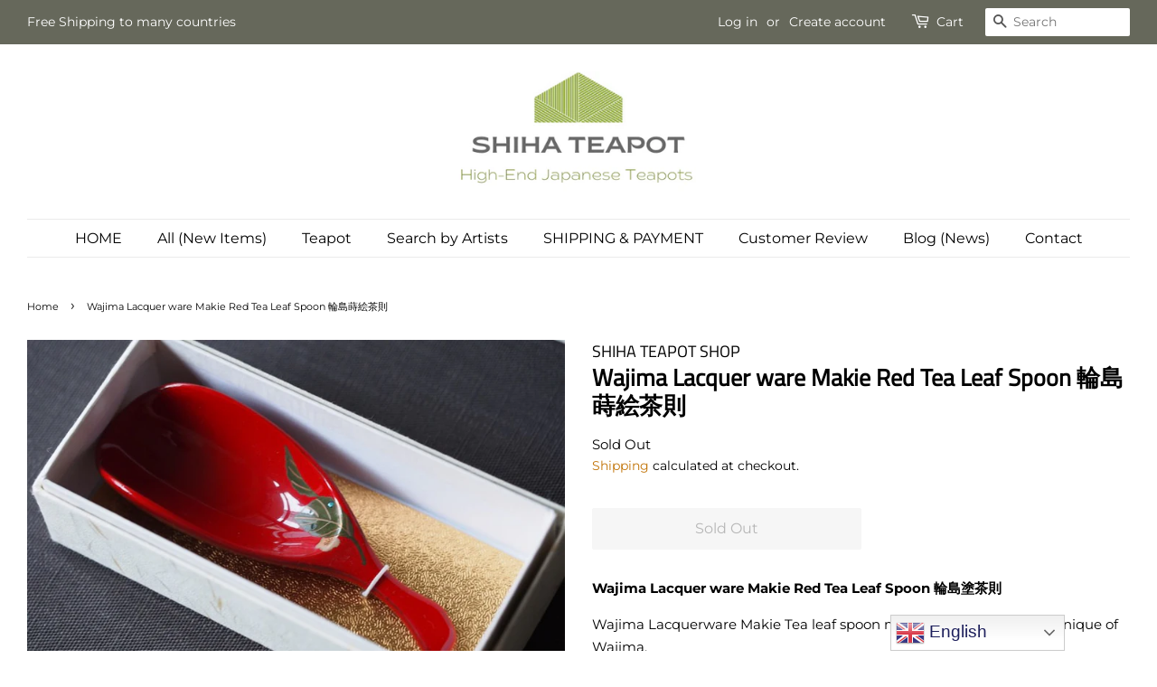

--- FILE ---
content_type: text/html; charset=utf-8
request_url: https://shihateapot.com/products/wajima-spoon
body_size: 41649
content:
<!doctype html>
<html class="no-js">
<head>
  <meta name="p:domain_verify" content="a6b77a0bfac3162182bd1e70589af692"/>
  
  <script>
  (function() {
    var script = document.createElement("script");
    script.id = "hiconversion_30";
    script.async = "async";
    script.type = "text/javascript";
    script.src = "//h30-deploy.hiconversion.com/origin/tag/Gdw1mrt9";
    var nodes = document.getElementsByTagName("script");
    nodes[0].parentNode.insertBefore(script, nodes[0]);

    var __hic = window.__hic = {};
    __hic.version = '1.0.0';
    __hic.data = {};
    __hic.data.platform = 'shopify';
    __hic.data.siteId = 'Gdw1mrt9';
    __hic.data.cu = "JPY";
    __hic.data.moneyFormat = "\u003cspan class=\"money conversion-bear-money\"\u003e¥{{amount_no_decimals}}\u003c\/span\u003e";
    __hic.data.loc = "en";
    __hic.data.page = {};
    __hic.data.page.bc = [];

    

    
    
__hic.data.page.bc.push("Wajima Lacquer ware Makie Red Tea Leaf Spoon 輪島蒔絵茶則");__hic.data.cart = {
        tt: 0.0,
        qt: 0,
        cu: "JPY",
        li: []
      };__hic.data.product = {
        id: 6832764453015,
        varid: 40036475043991,
        nm: "Wajima Lacquer ware Makie Red Tea Leaf Spoon 輪島蒔絵茶則",
        url: "\/products\/wajima-spoon",
        img: "\/\/shihateapot.com\/cdn\/shop\/products\/s-P3281483.jpg?v=1622508164",
        desc: "\u003cp\u003e\u003cstrong\u003eWajima Lacquer ware Makie Red Tea Leaf Spoon 輪島塗茶則\u003c\/strong\u003e\u003c\/p\u003e\n\u003cp\u003e\u003cstrong\u003e\u003c\/strong\u003eWajima Lacquerware Makie Tea leaf spoon made with traditional technique of Wajima.\u003c\/p\u003e\n\u003cp\u003eBeautiful Shape. The body is made of wood.\u003c\/p\u003e\n\u003cp\u003eHandmade, hand paint, natural wood, many layer (many times) of lacquers are applied on the body. It took more than half a year for production.\u003c\/p\u003e\n\u003cp\u003eWanjima in Japan is well known for high grade lacquer ware.\u003c\/p\u003e\n\u003cp\u003eThere are scratches on the  edge of the body as you can see in the photos. It is not affected to the total beauty.\u003c\/p\u003e\n\u003cp\u003e轮岛漆器蒔絵工艺茶则。纯手工 天然木涂多层漆后用漆画画。制作期间半年以上。有些摩擦痕，请看图片，保持总体美观。\u003c\/p\u003e\n\u003cp\u003eSize: 11.1cm long \/ 4cm wide\u003c\/p\u003e\n\u003cp\u003eOnly one piece available\u003c\/p\u003e\n\u003cp\u003eReason for discount: \u003cspan data-mce-fragment=\"1\"\u003escratches on the  edge\u003c\/span\u003e\u003c\/p\u003e",
        brand: "SHIHA TEAPOT SHOP",
        pr: 13000.0,
        cat: [],
        catIds: [],
        tags: []
      };__hic.data.product.tags.push("Tea Canister");})();
</script>

  <script>
  (function() {
    var script = document.createElement("script");
    script.id = "hc_psz_script";
    script.async = "async";
    script.type = "text/javascript";
    script.src = "https://h30-deploy.hiconversion.com/origin/personalize/static/core.js";
    var nodes = document.getElementsByTagName("script");
    nodes[0].parentNode.insertBefore(script, nodes[0]);
  })();
</script>

<!--Content in content_for_header -->
<!--LayoutHub-Embed--><link rel="stylesheet" href="https://fonts.googleapis.com/css?display=swap&family=Cairo:100,200,300,400,500,600,700,800,900|Assistant:100,200,300,400,500,600,700,800,900" /><link rel="stylesheet" type="text/css" href="[data-uri]" media="all">
<!--LH--><!--/LayoutHub-Embed--><!-- Basic page needs ================================================== -->
  <meta charset="utf-8">
  <meta http-equiv="X-UA-Compatible" content="IE=edge,chrome=1">

  

  <!-- Title and description ================================================== -->
  <title>
  Wajima Lacquer ware Makie Red Tea Leaf Spoon 輪島蒔絵茶則 &ndash; SHIHA TEAPOT SHOP
  </title>

  
  <meta name="description" content="Wajima Lacquer ware Makie Red Tea Leaf Spoon 輪島塗茶則 Wajima Lacquerware Makie Tea leaf spoon made with traditional technique of Wajima. Beautiful Shape. The body is made of wood. Handmade, hand paint, natural wood, many layer (many times) of lacquers are applied on the body. It took more than half a year for production. ">
  

  <!-- Social meta ================================================== -->
  <!-- /snippets/social-meta-tags.liquid -->




<meta property="og:site_name" content="SHIHA TEAPOT SHOP">
<meta property="og:url" content="https://shihateapot.com/products/wajima-spoon">
<meta property="og:title" content="Wajima Lacquer ware Makie Red Tea Leaf Spoon 輪島蒔絵茶則">
<meta property="og:type" content="product">
<meta property="og:description" content="Wajima Lacquer ware Makie Red Tea Leaf Spoon 輪島塗茶則 Wajima Lacquerware Makie Tea leaf spoon made with traditional technique of Wajima. Beautiful Shape. The body is made of wood. Handmade, hand paint, natural wood, many layer (many times) of lacquers are applied on the body. It took more than half a year for production. ">

  <meta property="og:price:amount" content="13,000">
  <meta property="og:price:currency" content="JPY">

<meta property="og:image" content="http://shihateapot.com/cdn/shop/products/s-P3281483_1200x1200.jpg?v=1622508164"><meta property="og:image" content="http://shihateapot.com/cdn/shop/products/s-P5078393_1200x1200.jpg?v=1622508164"><meta property="og:image" content="http://shihateapot.com/cdn/shop/products/s-P5078396_1200x1200.jpg?v=1622508164">
<meta property="og:image:secure_url" content="https://shihateapot.com/cdn/shop/products/s-P3281483_1200x1200.jpg?v=1622508164"><meta property="og:image:secure_url" content="https://shihateapot.com/cdn/shop/products/s-P5078393_1200x1200.jpg?v=1622508164"><meta property="og:image:secure_url" content="https://shihateapot.com/cdn/shop/products/s-P5078396_1200x1200.jpg?v=1622508164">


<meta name="twitter:card" content="summary_large_image">
<meta name="twitter:title" content="Wajima Lacquer ware Makie Red Tea Leaf Spoon 輪島蒔絵茶則">
<meta name="twitter:description" content="Wajima Lacquer ware Makie Red Tea Leaf Spoon 輪島塗茶則 Wajima Lacquerware Makie Tea leaf spoon made with traditional technique of Wajima. Beautiful Shape. The body is made of wood. Handmade, hand paint, natural wood, many layer (many times) of lacquers are applied on the body. It took more than half a year for production. ">


  <!-- Helpers ================================================== -->
  <link rel="canonical" href="https://shihateapot.com/products/wajima-spoon">
  <meta name="viewport" content="width=device-width,initial-scale=1">
  <meta name="theme-color" content="#c17306">

  <!-- CSS ================================================== -->
  <link href="//shihateapot.com/cdn/shop/t/14/assets/timber.scss.css?v=49681535308422588801762502001" rel="stylesheet" type="text/css" media="all" />
  <link href="//shihateapot.com/cdn/shop/t/14/assets/theme.scss.css?v=13613703784368284171768473531" rel="stylesheet" type="text/css" media="all" />

  <script>
    window.theme = window.theme || {};

    var theme = {
      strings: {
        addToCart: "Add to Cart",
        soldOut: "Sold Out",
        unavailable: "Unavailable",
        zoomClose: "Close (Esc)",
        zoomPrev: "Previous (Left arrow key)",
        zoomNext: "Next (Right arrow key)",
        addressError: "Error looking up that address",
        addressNoResults: "No results for that address",
        addressQueryLimit: "You have exceeded the Google API usage limit. Consider upgrading to a \u003ca href=\"https:\/\/developers.google.com\/maps\/premium\/usage-limits\"\u003ePremium Plan\u003c\/a\u003e.",
        authError: "There was a problem authenticating your Google Maps API Key."
      },
      settings: {
        // Adding some settings to allow the editor to update correctly when they are changed
        enableWideLayout: true,
        typeAccentTransform: false,
        typeAccentSpacing: false,
        baseFontSize: '15px',
        headerBaseFontSize: '26px',
        accentFontSize: '16px'
      },
      variables: {
        mediaQueryMedium: 'screen and (max-width: 768px)',
        bpSmall: false
      },
      moneyFormat: "\u003cspan class=\"money conversion-bear-money\"\u003e¥{{amount_no_decimals}}\u003c\/span\u003e"
    }

    document.documentElement.className = document.documentElement.className.replace('no-js', 'supports-js');
  </script>

  <!-- Header hook for plugins ================================================== -->
  <!-- starapps_scripts_start -->
<!-- This code is automatically managed by StarApps Studio -->
<!-- Please contact support@starapps.studio for any help -->
<script type="application/json" sa-product-json="true">
          {
            "id": 6832764453015,
            "title": "Wajima Lacquer ware Makie Red Tea Leaf Spoon 輪島蒔絵茶則",
            "handle": "wajima-spoon","product_images": [{ "id":30698339532951,"src":"\/\/shihateapot.com\/cdn\/shop\/products\/s-P3281483.jpg?v=1622508164" }  ,  { "id":30410990518423,"src":"\/\/shihateapot.com\/cdn\/shop\/products\/s-P5078393.jpg?v=1622508164" }  ,  { "id":30410991042711,"src":"\/\/shihateapot.com\/cdn\/shop\/products\/s-P5078396.jpg?v=1622508164" }  ,  { "id":30410989895831,"src":"\/\/shihateapot.com\/cdn\/shop\/products\/s-P5078394.jpg?v=1622508164" }  ,  { "id":30410990682263,"src":"\/\/shihateapot.com\/cdn\/shop\/products\/s-P5078374.jpg?v=1622508164" }  ,  { "id":30410989928599,"src":"\/\/shihateapot.com\/cdn\/shop\/products\/s-P5078375.jpg?v=1622508164" }  ,  { "id":30410990583959,"src":"\/\/shihateapot.com\/cdn\/shop\/products\/s-P5078400.jpg?v=1622508164" }  ,  { "id":30410990289047,"src":"\/\/shihateapot.com\/cdn\/shop\/products\/s-P5078378.jpg?v=1622508164" }  ,  { "id":30410669588631,"src":"\/\/shihateapot.com\/cdn\/shop\/products\/s-P3281490.jpg?v=1622508164" }  ,  { "id":30410991272087,"src":"\/\/shihateapot.com\/cdn\/shop\/products\/s-P5078376.jpg?v=1622508164" }  ,  { "id":30410990387351,"src":"\/\/shihateapot.com\/cdn\/shop\/products\/s-P5078377.jpg?v=1622508164" }  ,  { "id":30410989830295,"src":"\/\/shihateapot.com\/cdn\/shop\/products\/s-P5078398.jpg?v=1622508164" }  ,  { "id":30410990780567,"src":"\/\/shihateapot.com\/cdn\/shop\/products\/s-P5078384.jpg?v=1622508164" }  ,  { "id":30410990223511,"src":"\/\/shihateapot.com\/cdn\/shop\/products\/s-P5078386.jpg?v=1622508164" }  ,  { "id":30410990452887,"src":"\/\/shihateapot.com\/cdn\/shop\/products\/s-P5078385.jpg?v=1622508164" }  ,  { "id":30410990551191,"src":"\/\/shihateapot.com\/cdn\/shop\/products\/s-P5078402.jpg?v=1622508164" }  ,  { "id":30410990420119,"src":"\/\/shihateapot.com\/cdn\/shop\/products\/s-P5078380.jpg?v=1622508164" }  ],
            "media": [{"alt":null,"id":23038556405911,"position":1,"preview_image":{"aspect_ratio":1.333,"height":600,"width":800,"src":"\/\/shihateapot.com\/cdn\/shop\/products\/s-P3281483.jpg?v=1622508164"},"aspect_ratio":1.333,"height":600,"media_type":"image","src":"\/\/shihateapot.com\/cdn\/shop\/products\/s-P3281483.jpg?v=1622508164","width":800},{"alt":null,"id":22746046890135,"position":2,"preview_image":{"aspect_ratio":1.333,"height":600,"width":800,"src":"\/\/shihateapot.com\/cdn\/shop\/products\/s-P5078393.jpg?v=1622508164"},"aspect_ratio":1.333,"height":600,"media_type":"image","src":"\/\/shihateapot.com\/cdn\/shop\/products\/s-P5078393.jpg?v=1622508164","width":800},{"alt":null,"id":22746046955671,"position":3,"preview_image":{"aspect_ratio":1.333,"height":600,"width":800,"src":"\/\/shihateapot.com\/cdn\/shop\/products\/s-P5078396.jpg?v=1622508164"},"aspect_ratio":1.333,"height":600,"media_type":"image","src":"\/\/shihateapot.com\/cdn\/shop\/products\/s-P5078396.jpg?v=1622508164","width":800},{"alt":null,"id":22746046922903,"position":4,"preview_image":{"aspect_ratio":1.333,"height":600,"width":800,"src":"\/\/shihateapot.com\/cdn\/shop\/products\/s-P5078394.jpg?v=1622508164"},"aspect_ratio":1.333,"height":600,"media_type":"image","src":"\/\/shihateapot.com\/cdn\/shop\/products\/s-P5078394.jpg?v=1622508164","width":800},{"alt":null,"id":22746046529687,"position":5,"preview_image":{"aspect_ratio":1.333,"height":600,"width":800,"src":"\/\/shihateapot.com\/cdn\/shop\/products\/s-P5078374.jpg?v=1622508164"},"aspect_ratio":1.333,"height":600,"media_type":"image","src":"\/\/shihateapot.com\/cdn\/shop\/products\/s-P5078374.jpg?v=1622508164","width":800},{"alt":null,"id":22746046562455,"position":6,"preview_image":{"aspect_ratio":1.333,"height":600,"width":800,"src":"\/\/shihateapot.com\/cdn\/shop\/products\/s-P5078375.jpg?v=1622508164"},"aspect_ratio":1.333,"height":600,"media_type":"image","src":"\/\/shihateapot.com\/cdn\/shop\/products\/s-P5078375.jpg?v=1622508164","width":800},{"alt":null,"id":22746046431383,"position":7,"preview_image":{"aspect_ratio":1.333,"height":600,"width":800,"src":"\/\/shihateapot.com\/cdn\/shop\/products\/s-P5078400.jpg?v=1622508164"},"aspect_ratio":1.333,"height":600,"media_type":"image","src":"\/\/shihateapot.com\/cdn\/shop\/products\/s-P5078400.jpg?v=1622508164","width":800},{"alt":null,"id":22746046693527,"position":8,"preview_image":{"aspect_ratio":1.333,"height":600,"width":800,"src":"\/\/shihateapot.com\/cdn\/shop\/products\/s-P5078378.jpg?v=1622508164"},"aspect_ratio":1.333,"height":600,"media_type":"image","src":"\/\/shihateapot.com\/cdn\/shop\/products\/s-P5078378.jpg?v=1622508164","width":800},{"alt":null,"id":22745724125335,"position":9,"preview_image":{"aspect_ratio":1.333,"height":600,"width":800,"src":"\/\/shihateapot.com\/cdn\/shop\/products\/s-P3281490.jpg?v=1622508164"},"aspect_ratio":1.333,"height":600,"media_type":"image","src":"\/\/shihateapot.com\/cdn\/shop\/products\/s-P3281490.jpg?v=1622508164","width":800},{"alt":null,"id":22746046627991,"position":10,"preview_image":{"aspect_ratio":1.333,"height":600,"width":800,"src":"\/\/shihateapot.com\/cdn\/shop\/products\/s-P5078376.jpg?v=1622508164"},"aspect_ratio":1.333,"height":600,"media_type":"image","src":"\/\/shihateapot.com\/cdn\/shop\/products\/s-P5078376.jpg?v=1622508164","width":800},{"alt":null,"id":22746046660759,"position":11,"preview_image":{"aspect_ratio":1.333,"height":600,"width":800,"src":"\/\/shihateapot.com\/cdn\/shop\/products\/s-P5078377.jpg?v=1622508164"},"aspect_ratio":1.333,"height":600,"media_type":"image","src":"\/\/shihateapot.com\/cdn\/shop\/products\/s-P5078377.jpg?v=1622508164","width":800},{"alt":null,"id":22746046365847,"position":12,"preview_image":{"aspect_ratio":1.333,"height":600,"width":800,"src":"\/\/shihateapot.com\/cdn\/shop\/products\/s-P5078398.jpg?v=1622508164"},"aspect_ratio":1.333,"height":600,"media_type":"image","src":"\/\/shihateapot.com\/cdn\/shop\/products\/s-P5078398.jpg?v=1622508164","width":800},{"alt":null,"id":22746046759063,"position":13,"preview_image":{"aspect_ratio":1.333,"height":600,"width":800,"src":"\/\/shihateapot.com\/cdn\/shop\/products\/s-P5078384.jpg?v=1622508164"},"aspect_ratio":1.333,"height":600,"media_type":"image","src":"\/\/shihateapot.com\/cdn\/shop\/products\/s-P5078384.jpg?v=1622508164","width":800},{"alt":null,"id":22746046824599,"position":14,"preview_image":{"aspect_ratio":1.333,"height":600,"width":800,"src":"\/\/shihateapot.com\/cdn\/shop\/products\/s-P5078386.jpg?v=1622508164"},"aspect_ratio":1.333,"height":600,"media_type":"image","src":"\/\/shihateapot.com\/cdn\/shop\/products\/s-P5078386.jpg?v=1622508164","width":800},{"alt":null,"id":22746046791831,"position":15,"preview_image":{"aspect_ratio":1.333,"height":600,"width":800,"src":"\/\/shihateapot.com\/cdn\/shop\/products\/s-P5078385.jpg?v=1622508164"},"aspect_ratio":1.333,"height":600,"media_type":"image","src":"\/\/shihateapot.com\/cdn\/shop\/products\/s-P5078385.jpg?v=1622508164","width":800},{"alt":null,"id":22746046464151,"position":16,"preview_image":{"aspect_ratio":1.333,"height":600,"width":800,"src":"\/\/shihateapot.com\/cdn\/shop\/products\/s-P5078402.jpg?v=1622508164"},"aspect_ratio":1.333,"height":600,"media_type":"image","src":"\/\/shihateapot.com\/cdn\/shop\/products\/s-P5078402.jpg?v=1622508164","width":800},{"alt":null,"id":22746046726295,"position":17,"preview_image":{"aspect_ratio":1.333,"height":600,"width":800,"src":"\/\/shihateapot.com\/cdn\/shop\/products\/s-P5078380.jpg?v=1622508164"},"aspect_ratio":1.333,"height":600,"media_type":"image","src":"\/\/shihateapot.com\/cdn\/shop\/products\/s-P5078380.jpg?v=1622508164","width":800}],"metafields": {},
            "vendor": "SHIHA TEAPOT SHOP",
            "variants": [{"id":40036475043991,"title":"Default Title","option1":"Default Title","option2":null,"option3":null,"sku":"","requires_shipping":true,"taxable":true,"featured_image":null,"available":false,"name":"Wajima Lacquer ware Makie Red Tea Leaf Spoon 輪島蒔絵茶則","public_title":null,"options":["Default Title"],"price":1300000,"weight":0,"compare_at_price":1600000,"inventory_management":"shopify","barcode":"","requires_selling_plan":false,"selling_plan_allocations":[]}],
            "url": "\/products\/wajima-spoon",
            "options": [{"name":"Title","position":1,"values":["Default Title"]}],
            "images": ["\/\/shihateapot.com\/cdn\/shop\/products\/s-P3281483.jpg?v=1622508164","\/\/shihateapot.com\/cdn\/shop\/products\/s-P5078393.jpg?v=1622508164","\/\/shihateapot.com\/cdn\/shop\/products\/s-P5078396.jpg?v=1622508164","\/\/shihateapot.com\/cdn\/shop\/products\/s-P5078394.jpg?v=1622508164","\/\/shihateapot.com\/cdn\/shop\/products\/s-P5078374.jpg?v=1622508164","\/\/shihateapot.com\/cdn\/shop\/products\/s-P5078375.jpg?v=1622508164","\/\/shihateapot.com\/cdn\/shop\/products\/s-P5078400.jpg?v=1622508164","\/\/shihateapot.com\/cdn\/shop\/products\/s-P5078378.jpg?v=1622508164","\/\/shihateapot.com\/cdn\/shop\/products\/s-P3281490.jpg?v=1622508164","\/\/shihateapot.com\/cdn\/shop\/products\/s-P5078376.jpg?v=1622508164","\/\/shihateapot.com\/cdn\/shop\/products\/s-P5078377.jpg?v=1622508164","\/\/shihateapot.com\/cdn\/shop\/products\/s-P5078398.jpg?v=1622508164","\/\/shihateapot.com\/cdn\/shop\/products\/s-P5078384.jpg?v=1622508164","\/\/shihateapot.com\/cdn\/shop\/products\/s-P5078386.jpg?v=1622508164","\/\/shihateapot.com\/cdn\/shop\/products\/s-P5078385.jpg?v=1622508164","\/\/shihateapot.com\/cdn\/shop\/products\/s-P5078402.jpg?v=1622508164","\/\/shihateapot.com\/cdn\/shop\/products\/s-P5078380.jpg?v=1622508164"],
            "featured_image": "\/\/shihateapot.com\/cdn\/shop\/products\/s-P3281483.jpg?v=1622508164",
            "tags": ["Tea Canister"],
            "available": false,
            "price_min": 1300000,
            "price_max": 1300000,
            "compare_at_price_min": 1600000,
            "compare_at_price_max": 1600000}
    </script>
<script type="text/javascript" src="https://bcdn.starapps.studio/apps/via/shihateapot/script-1649330691.js?shop=shihateapot.myshopify.com" async></script>
<!-- starapps_scripts_end -->
<script>window.performance && window.performance.mark && window.performance.mark('shopify.content_for_header.start');</script><meta name="google-site-verification" content="QRiKdqAa8ngMTF98CRfYGdmJ3KINhtXkg2pBTFqctq8">
<meta id="shopify-digital-wallet" name="shopify-digital-wallet" content="/44085477527/digital_wallets/dialog">
<meta name="shopify-checkout-api-token" content="dc3953abb8320549083c68b65edd2dc5">
<meta id="in-context-paypal-metadata" data-shop-id="44085477527" data-venmo-supported="false" data-environment="production" data-locale="en_US" data-paypal-v4="true" data-currency="JPY">
<link rel="alternate" hreflang="x-default" href="https://shihateapot.com/zh-tw/products/wajima-spoon">
<link rel="alternate" hreflang="zh-Hant" href="https://shihateapot.com/zh-tw/products/wajima-spoon">
<link rel="alternate" hreflang="zh-Hant-TW" href="https://shihateapot.com/zh-tw/products/wajima-spoon">
<link rel="alternate" hreflang="en-FR" href="https://shihateapot.com/en-fr/products/wajima-spoon">
<link rel="alternate" hreflang="en-HK" href="https://shihateapot.com/en-hk/products/wajima-spoon">
<link rel="alternate" hreflang="en-AU" href="https://shihateapot.com/en-au/products/wajima-spoon">
<link rel="alternate" hreflang="en-DE" href="https://shihateapot.com/en-de/products/wajima-spoon">
<link rel="alternate" hreflang="en-US" href="https://shihateapot.com/en-us/products/wajima-spoon">
<link rel="alternate" hreflang="en-AD" href="https://shihateapot.com/products/wajima-spoon">
<link rel="alternate" hreflang="de-AD" href="https://shihateapot.com/de/products/wajima-spoon">
<link rel="alternate" hreflang="ru-AD" href="https://shihateapot.com/ru/products/wajima-spoon">
<link rel="alternate" hreflang="th-AD" href="https://shihateapot.com/th/products/wajima-spoon">
<link rel="alternate" hreflang="en-AE" href="https://shihateapot.com/products/wajima-spoon">
<link rel="alternate" hreflang="de-AE" href="https://shihateapot.com/de/products/wajima-spoon">
<link rel="alternate" hreflang="ru-AE" href="https://shihateapot.com/ru/products/wajima-spoon">
<link rel="alternate" hreflang="th-AE" href="https://shihateapot.com/th/products/wajima-spoon">
<link rel="alternate" hreflang="en-AF" href="https://shihateapot.com/products/wajima-spoon">
<link rel="alternate" hreflang="de-AF" href="https://shihateapot.com/de/products/wajima-spoon">
<link rel="alternate" hreflang="ru-AF" href="https://shihateapot.com/ru/products/wajima-spoon">
<link rel="alternate" hreflang="th-AF" href="https://shihateapot.com/th/products/wajima-spoon">
<link rel="alternate" hreflang="en-AL" href="https://shihateapot.com/products/wajima-spoon">
<link rel="alternate" hreflang="de-AL" href="https://shihateapot.com/de/products/wajima-spoon">
<link rel="alternate" hreflang="ru-AL" href="https://shihateapot.com/ru/products/wajima-spoon">
<link rel="alternate" hreflang="th-AL" href="https://shihateapot.com/th/products/wajima-spoon">
<link rel="alternate" hreflang="en-AM" href="https://shihateapot.com/products/wajima-spoon">
<link rel="alternate" hreflang="de-AM" href="https://shihateapot.com/de/products/wajima-spoon">
<link rel="alternate" hreflang="ru-AM" href="https://shihateapot.com/ru/products/wajima-spoon">
<link rel="alternate" hreflang="th-AM" href="https://shihateapot.com/th/products/wajima-spoon">
<link rel="alternate" hreflang="en-AN" href="https://shihateapot.com/products/wajima-spoon">
<link rel="alternate" hreflang="de-AN" href="https://shihateapot.com/de/products/wajima-spoon">
<link rel="alternate" hreflang="ru-AN" href="https://shihateapot.com/ru/products/wajima-spoon">
<link rel="alternate" hreflang="th-AN" href="https://shihateapot.com/th/products/wajima-spoon">
<link rel="alternate" hreflang="en-AO" href="https://shihateapot.com/products/wajima-spoon">
<link rel="alternate" hreflang="de-AO" href="https://shihateapot.com/de/products/wajima-spoon">
<link rel="alternate" hreflang="ru-AO" href="https://shihateapot.com/ru/products/wajima-spoon">
<link rel="alternate" hreflang="th-AO" href="https://shihateapot.com/th/products/wajima-spoon">
<link rel="alternate" hreflang="en-AR" href="https://shihateapot.com/products/wajima-spoon">
<link rel="alternate" hreflang="de-AR" href="https://shihateapot.com/de/products/wajima-spoon">
<link rel="alternate" hreflang="ru-AR" href="https://shihateapot.com/ru/products/wajima-spoon">
<link rel="alternate" hreflang="th-AR" href="https://shihateapot.com/th/products/wajima-spoon">
<link rel="alternate" hreflang="en-AT" href="https://shihateapot.com/products/wajima-spoon">
<link rel="alternate" hreflang="de-AT" href="https://shihateapot.com/de/products/wajima-spoon">
<link rel="alternate" hreflang="ru-AT" href="https://shihateapot.com/ru/products/wajima-spoon">
<link rel="alternate" hreflang="th-AT" href="https://shihateapot.com/th/products/wajima-spoon">
<link rel="alternate" hreflang="en-AX" href="https://shihateapot.com/products/wajima-spoon">
<link rel="alternate" hreflang="de-AX" href="https://shihateapot.com/de/products/wajima-spoon">
<link rel="alternate" hreflang="ru-AX" href="https://shihateapot.com/ru/products/wajima-spoon">
<link rel="alternate" hreflang="th-AX" href="https://shihateapot.com/th/products/wajima-spoon">
<link rel="alternate" hreflang="en-AZ" href="https://shihateapot.com/products/wajima-spoon">
<link rel="alternate" hreflang="de-AZ" href="https://shihateapot.com/de/products/wajima-spoon">
<link rel="alternate" hreflang="ru-AZ" href="https://shihateapot.com/ru/products/wajima-spoon">
<link rel="alternate" hreflang="th-AZ" href="https://shihateapot.com/th/products/wajima-spoon">
<link rel="alternate" hreflang="en-BA" href="https://shihateapot.com/products/wajima-spoon">
<link rel="alternate" hreflang="de-BA" href="https://shihateapot.com/de/products/wajima-spoon">
<link rel="alternate" hreflang="ru-BA" href="https://shihateapot.com/ru/products/wajima-spoon">
<link rel="alternate" hreflang="th-BA" href="https://shihateapot.com/th/products/wajima-spoon">
<link rel="alternate" hreflang="en-BD" href="https://shihateapot.com/products/wajima-spoon">
<link rel="alternate" hreflang="de-BD" href="https://shihateapot.com/de/products/wajima-spoon">
<link rel="alternate" hreflang="ru-BD" href="https://shihateapot.com/ru/products/wajima-spoon">
<link rel="alternate" hreflang="th-BD" href="https://shihateapot.com/th/products/wajima-spoon">
<link rel="alternate" hreflang="en-BE" href="https://shihateapot.com/products/wajima-spoon">
<link rel="alternate" hreflang="de-BE" href="https://shihateapot.com/de/products/wajima-spoon">
<link rel="alternate" hreflang="ru-BE" href="https://shihateapot.com/ru/products/wajima-spoon">
<link rel="alternate" hreflang="th-BE" href="https://shihateapot.com/th/products/wajima-spoon">
<link rel="alternate" hreflang="en-BF" href="https://shihateapot.com/products/wajima-spoon">
<link rel="alternate" hreflang="de-BF" href="https://shihateapot.com/de/products/wajima-spoon">
<link rel="alternate" hreflang="ru-BF" href="https://shihateapot.com/ru/products/wajima-spoon">
<link rel="alternate" hreflang="th-BF" href="https://shihateapot.com/th/products/wajima-spoon">
<link rel="alternate" hreflang="en-BG" href="https://shihateapot.com/products/wajima-spoon">
<link rel="alternate" hreflang="de-BG" href="https://shihateapot.com/de/products/wajima-spoon">
<link rel="alternate" hreflang="ru-BG" href="https://shihateapot.com/ru/products/wajima-spoon">
<link rel="alternate" hreflang="th-BG" href="https://shihateapot.com/th/products/wajima-spoon">
<link rel="alternate" hreflang="en-BH" href="https://shihateapot.com/products/wajima-spoon">
<link rel="alternate" hreflang="de-BH" href="https://shihateapot.com/de/products/wajima-spoon">
<link rel="alternate" hreflang="ru-BH" href="https://shihateapot.com/ru/products/wajima-spoon">
<link rel="alternate" hreflang="th-BH" href="https://shihateapot.com/th/products/wajima-spoon">
<link rel="alternate" hreflang="en-BI" href="https://shihateapot.com/products/wajima-spoon">
<link rel="alternate" hreflang="de-BI" href="https://shihateapot.com/de/products/wajima-spoon">
<link rel="alternate" hreflang="ru-BI" href="https://shihateapot.com/ru/products/wajima-spoon">
<link rel="alternate" hreflang="th-BI" href="https://shihateapot.com/th/products/wajima-spoon">
<link rel="alternate" hreflang="en-BJ" href="https://shihateapot.com/products/wajima-spoon">
<link rel="alternate" hreflang="de-BJ" href="https://shihateapot.com/de/products/wajima-spoon">
<link rel="alternate" hreflang="ru-BJ" href="https://shihateapot.com/ru/products/wajima-spoon">
<link rel="alternate" hreflang="th-BJ" href="https://shihateapot.com/th/products/wajima-spoon">
<link rel="alternate" hreflang="en-BN" href="https://shihateapot.com/products/wajima-spoon">
<link rel="alternate" hreflang="de-BN" href="https://shihateapot.com/de/products/wajima-spoon">
<link rel="alternate" hreflang="ru-BN" href="https://shihateapot.com/ru/products/wajima-spoon">
<link rel="alternate" hreflang="th-BN" href="https://shihateapot.com/th/products/wajima-spoon">
<link rel="alternate" hreflang="en-BO" href="https://shihateapot.com/products/wajima-spoon">
<link rel="alternate" hreflang="de-BO" href="https://shihateapot.com/de/products/wajima-spoon">
<link rel="alternate" hreflang="ru-BO" href="https://shihateapot.com/ru/products/wajima-spoon">
<link rel="alternate" hreflang="th-BO" href="https://shihateapot.com/th/products/wajima-spoon">
<link rel="alternate" hreflang="en-BQ" href="https://shihateapot.com/products/wajima-spoon">
<link rel="alternate" hreflang="de-BQ" href="https://shihateapot.com/de/products/wajima-spoon">
<link rel="alternate" hreflang="ru-BQ" href="https://shihateapot.com/ru/products/wajima-spoon">
<link rel="alternate" hreflang="th-BQ" href="https://shihateapot.com/th/products/wajima-spoon">
<link rel="alternate" hreflang="en-BR" href="https://shihateapot.com/products/wajima-spoon">
<link rel="alternate" hreflang="de-BR" href="https://shihateapot.com/de/products/wajima-spoon">
<link rel="alternate" hreflang="ru-BR" href="https://shihateapot.com/ru/products/wajima-spoon">
<link rel="alternate" hreflang="th-BR" href="https://shihateapot.com/th/products/wajima-spoon">
<link rel="alternate" hreflang="en-BT" href="https://shihateapot.com/products/wajima-spoon">
<link rel="alternate" hreflang="de-BT" href="https://shihateapot.com/de/products/wajima-spoon">
<link rel="alternate" hreflang="ru-BT" href="https://shihateapot.com/ru/products/wajima-spoon">
<link rel="alternate" hreflang="th-BT" href="https://shihateapot.com/th/products/wajima-spoon">
<link rel="alternate" hreflang="en-BW" href="https://shihateapot.com/products/wajima-spoon">
<link rel="alternate" hreflang="de-BW" href="https://shihateapot.com/de/products/wajima-spoon">
<link rel="alternate" hreflang="ru-BW" href="https://shihateapot.com/ru/products/wajima-spoon">
<link rel="alternate" hreflang="th-BW" href="https://shihateapot.com/th/products/wajima-spoon">
<link rel="alternate" hreflang="en-BY" href="https://shihateapot.com/products/wajima-spoon">
<link rel="alternate" hreflang="de-BY" href="https://shihateapot.com/de/products/wajima-spoon">
<link rel="alternate" hreflang="ru-BY" href="https://shihateapot.com/ru/products/wajima-spoon">
<link rel="alternate" hreflang="th-BY" href="https://shihateapot.com/th/products/wajima-spoon">
<link rel="alternate" hreflang="en-CA" href="https://shihateapot.com/products/wajima-spoon">
<link rel="alternate" hreflang="de-CA" href="https://shihateapot.com/de/products/wajima-spoon">
<link rel="alternate" hreflang="ru-CA" href="https://shihateapot.com/ru/products/wajima-spoon">
<link rel="alternate" hreflang="th-CA" href="https://shihateapot.com/th/products/wajima-spoon">
<link rel="alternate" hreflang="en-CC" href="https://shihateapot.com/products/wajima-spoon">
<link rel="alternate" hreflang="de-CC" href="https://shihateapot.com/de/products/wajima-spoon">
<link rel="alternate" hreflang="ru-CC" href="https://shihateapot.com/ru/products/wajima-spoon">
<link rel="alternate" hreflang="th-CC" href="https://shihateapot.com/th/products/wajima-spoon">
<link rel="alternate" hreflang="en-CD" href="https://shihateapot.com/products/wajima-spoon">
<link rel="alternate" hreflang="de-CD" href="https://shihateapot.com/de/products/wajima-spoon">
<link rel="alternate" hreflang="ru-CD" href="https://shihateapot.com/ru/products/wajima-spoon">
<link rel="alternate" hreflang="th-CD" href="https://shihateapot.com/th/products/wajima-spoon">
<link rel="alternate" hreflang="en-CF" href="https://shihateapot.com/products/wajima-spoon">
<link rel="alternate" hreflang="de-CF" href="https://shihateapot.com/de/products/wajima-spoon">
<link rel="alternate" hreflang="ru-CF" href="https://shihateapot.com/ru/products/wajima-spoon">
<link rel="alternate" hreflang="th-CF" href="https://shihateapot.com/th/products/wajima-spoon">
<link rel="alternate" hreflang="en-CG" href="https://shihateapot.com/products/wajima-spoon">
<link rel="alternate" hreflang="de-CG" href="https://shihateapot.com/de/products/wajima-spoon">
<link rel="alternate" hreflang="ru-CG" href="https://shihateapot.com/ru/products/wajima-spoon">
<link rel="alternate" hreflang="th-CG" href="https://shihateapot.com/th/products/wajima-spoon">
<link rel="alternate" hreflang="en-CI" href="https://shihateapot.com/products/wajima-spoon">
<link rel="alternate" hreflang="de-CI" href="https://shihateapot.com/de/products/wajima-spoon">
<link rel="alternate" hreflang="ru-CI" href="https://shihateapot.com/ru/products/wajima-spoon">
<link rel="alternate" hreflang="th-CI" href="https://shihateapot.com/th/products/wajima-spoon">
<link rel="alternate" hreflang="en-CL" href="https://shihateapot.com/products/wajima-spoon">
<link rel="alternate" hreflang="de-CL" href="https://shihateapot.com/de/products/wajima-spoon">
<link rel="alternate" hreflang="ru-CL" href="https://shihateapot.com/ru/products/wajima-spoon">
<link rel="alternate" hreflang="th-CL" href="https://shihateapot.com/th/products/wajima-spoon">
<link rel="alternate" hreflang="en-CM" href="https://shihateapot.com/products/wajima-spoon">
<link rel="alternate" hreflang="de-CM" href="https://shihateapot.com/de/products/wajima-spoon">
<link rel="alternate" hreflang="ru-CM" href="https://shihateapot.com/ru/products/wajima-spoon">
<link rel="alternate" hreflang="th-CM" href="https://shihateapot.com/th/products/wajima-spoon">
<link rel="alternate" hreflang="en-CN" href="https://shihateapot.com/products/wajima-spoon">
<link rel="alternate" hreflang="de-CN" href="https://shihateapot.com/de/products/wajima-spoon">
<link rel="alternate" hreflang="ru-CN" href="https://shihateapot.com/ru/products/wajima-spoon">
<link rel="alternate" hreflang="th-CN" href="https://shihateapot.com/th/products/wajima-spoon">
<link rel="alternate" hreflang="en-CO" href="https://shihateapot.com/products/wajima-spoon">
<link rel="alternate" hreflang="de-CO" href="https://shihateapot.com/de/products/wajima-spoon">
<link rel="alternate" hreflang="ru-CO" href="https://shihateapot.com/ru/products/wajima-spoon">
<link rel="alternate" hreflang="th-CO" href="https://shihateapot.com/th/products/wajima-spoon">
<link rel="alternate" hreflang="en-CV" href="https://shihateapot.com/products/wajima-spoon">
<link rel="alternate" hreflang="de-CV" href="https://shihateapot.com/de/products/wajima-spoon">
<link rel="alternate" hreflang="ru-CV" href="https://shihateapot.com/ru/products/wajima-spoon">
<link rel="alternate" hreflang="th-CV" href="https://shihateapot.com/th/products/wajima-spoon">
<link rel="alternate" hreflang="en-CX" href="https://shihateapot.com/products/wajima-spoon">
<link rel="alternate" hreflang="de-CX" href="https://shihateapot.com/de/products/wajima-spoon">
<link rel="alternate" hreflang="ru-CX" href="https://shihateapot.com/ru/products/wajima-spoon">
<link rel="alternate" hreflang="th-CX" href="https://shihateapot.com/th/products/wajima-spoon">
<link rel="alternate" hreflang="en-CY" href="https://shihateapot.com/products/wajima-spoon">
<link rel="alternate" hreflang="de-CY" href="https://shihateapot.com/de/products/wajima-spoon">
<link rel="alternate" hreflang="ru-CY" href="https://shihateapot.com/ru/products/wajima-spoon">
<link rel="alternate" hreflang="th-CY" href="https://shihateapot.com/th/products/wajima-spoon">
<link rel="alternate" hreflang="en-CZ" href="https://shihateapot.com/products/wajima-spoon">
<link rel="alternate" hreflang="de-CZ" href="https://shihateapot.com/de/products/wajima-spoon">
<link rel="alternate" hreflang="ru-CZ" href="https://shihateapot.com/ru/products/wajima-spoon">
<link rel="alternate" hreflang="th-CZ" href="https://shihateapot.com/th/products/wajima-spoon">
<link rel="alternate" hreflang="en-DJ" href="https://shihateapot.com/products/wajima-spoon">
<link rel="alternate" hreflang="de-DJ" href="https://shihateapot.com/de/products/wajima-spoon">
<link rel="alternate" hreflang="ru-DJ" href="https://shihateapot.com/ru/products/wajima-spoon">
<link rel="alternate" hreflang="th-DJ" href="https://shihateapot.com/th/products/wajima-spoon">
<link rel="alternate" hreflang="en-DK" href="https://shihateapot.com/products/wajima-spoon">
<link rel="alternate" hreflang="de-DK" href="https://shihateapot.com/de/products/wajima-spoon">
<link rel="alternate" hreflang="ru-DK" href="https://shihateapot.com/ru/products/wajima-spoon">
<link rel="alternate" hreflang="th-DK" href="https://shihateapot.com/th/products/wajima-spoon">
<link rel="alternate" hreflang="en-DZ" href="https://shihateapot.com/products/wajima-spoon">
<link rel="alternate" hreflang="de-DZ" href="https://shihateapot.com/de/products/wajima-spoon">
<link rel="alternate" hreflang="ru-DZ" href="https://shihateapot.com/ru/products/wajima-spoon">
<link rel="alternate" hreflang="th-DZ" href="https://shihateapot.com/th/products/wajima-spoon">
<link rel="alternate" hreflang="en-EC" href="https://shihateapot.com/products/wajima-spoon">
<link rel="alternate" hreflang="de-EC" href="https://shihateapot.com/de/products/wajima-spoon">
<link rel="alternate" hreflang="ru-EC" href="https://shihateapot.com/ru/products/wajima-spoon">
<link rel="alternate" hreflang="th-EC" href="https://shihateapot.com/th/products/wajima-spoon">
<link rel="alternate" hreflang="en-EE" href="https://shihateapot.com/products/wajima-spoon">
<link rel="alternate" hreflang="de-EE" href="https://shihateapot.com/de/products/wajima-spoon">
<link rel="alternate" hreflang="ru-EE" href="https://shihateapot.com/ru/products/wajima-spoon">
<link rel="alternate" hreflang="th-EE" href="https://shihateapot.com/th/products/wajima-spoon">
<link rel="alternate" hreflang="en-EG" href="https://shihateapot.com/products/wajima-spoon">
<link rel="alternate" hreflang="de-EG" href="https://shihateapot.com/de/products/wajima-spoon">
<link rel="alternate" hreflang="ru-EG" href="https://shihateapot.com/ru/products/wajima-spoon">
<link rel="alternate" hreflang="th-EG" href="https://shihateapot.com/th/products/wajima-spoon">
<link rel="alternate" hreflang="en-EH" href="https://shihateapot.com/products/wajima-spoon">
<link rel="alternate" hreflang="de-EH" href="https://shihateapot.com/de/products/wajima-spoon">
<link rel="alternate" hreflang="ru-EH" href="https://shihateapot.com/ru/products/wajima-spoon">
<link rel="alternate" hreflang="th-EH" href="https://shihateapot.com/th/products/wajima-spoon">
<link rel="alternate" hreflang="en-ER" href="https://shihateapot.com/products/wajima-spoon">
<link rel="alternate" hreflang="de-ER" href="https://shihateapot.com/de/products/wajima-spoon">
<link rel="alternate" hreflang="ru-ER" href="https://shihateapot.com/ru/products/wajima-spoon">
<link rel="alternate" hreflang="th-ER" href="https://shihateapot.com/th/products/wajima-spoon">
<link rel="alternate" hreflang="en-ES" href="https://shihateapot.com/products/wajima-spoon">
<link rel="alternate" hreflang="de-ES" href="https://shihateapot.com/de/products/wajima-spoon">
<link rel="alternate" hreflang="ru-ES" href="https://shihateapot.com/ru/products/wajima-spoon">
<link rel="alternate" hreflang="th-ES" href="https://shihateapot.com/th/products/wajima-spoon">
<link rel="alternate" hreflang="en-ET" href="https://shihateapot.com/products/wajima-spoon">
<link rel="alternate" hreflang="de-ET" href="https://shihateapot.com/de/products/wajima-spoon">
<link rel="alternate" hreflang="ru-ET" href="https://shihateapot.com/ru/products/wajima-spoon">
<link rel="alternate" hreflang="th-ET" href="https://shihateapot.com/th/products/wajima-spoon">
<link rel="alternate" hreflang="en-FI" href="https://shihateapot.com/products/wajima-spoon">
<link rel="alternate" hreflang="de-FI" href="https://shihateapot.com/de/products/wajima-spoon">
<link rel="alternate" hreflang="ru-FI" href="https://shihateapot.com/ru/products/wajima-spoon">
<link rel="alternate" hreflang="th-FI" href="https://shihateapot.com/th/products/wajima-spoon">
<link rel="alternate" hreflang="en-FK" href="https://shihateapot.com/products/wajima-spoon">
<link rel="alternate" hreflang="de-FK" href="https://shihateapot.com/de/products/wajima-spoon">
<link rel="alternate" hreflang="ru-FK" href="https://shihateapot.com/ru/products/wajima-spoon">
<link rel="alternate" hreflang="th-FK" href="https://shihateapot.com/th/products/wajima-spoon">
<link rel="alternate" hreflang="en-FO" href="https://shihateapot.com/products/wajima-spoon">
<link rel="alternate" hreflang="de-FO" href="https://shihateapot.com/de/products/wajima-spoon">
<link rel="alternate" hreflang="ru-FO" href="https://shihateapot.com/ru/products/wajima-spoon">
<link rel="alternate" hreflang="th-FO" href="https://shihateapot.com/th/products/wajima-spoon">
<link rel="alternate" hreflang="en-GA" href="https://shihateapot.com/products/wajima-spoon">
<link rel="alternate" hreflang="de-GA" href="https://shihateapot.com/de/products/wajima-spoon">
<link rel="alternate" hreflang="ru-GA" href="https://shihateapot.com/ru/products/wajima-spoon">
<link rel="alternate" hreflang="th-GA" href="https://shihateapot.com/th/products/wajima-spoon">
<link rel="alternate" hreflang="en-GB" href="https://shihateapot.com/products/wajima-spoon">
<link rel="alternate" hreflang="de-GB" href="https://shihateapot.com/de/products/wajima-spoon">
<link rel="alternate" hreflang="ru-GB" href="https://shihateapot.com/ru/products/wajima-spoon">
<link rel="alternate" hreflang="th-GB" href="https://shihateapot.com/th/products/wajima-spoon">
<link rel="alternate" hreflang="en-GE" href="https://shihateapot.com/products/wajima-spoon">
<link rel="alternate" hreflang="de-GE" href="https://shihateapot.com/de/products/wajima-spoon">
<link rel="alternate" hreflang="ru-GE" href="https://shihateapot.com/ru/products/wajima-spoon">
<link rel="alternate" hreflang="th-GE" href="https://shihateapot.com/th/products/wajima-spoon">
<link rel="alternate" hreflang="en-GF" href="https://shihateapot.com/products/wajima-spoon">
<link rel="alternate" hreflang="de-GF" href="https://shihateapot.com/de/products/wajima-spoon">
<link rel="alternate" hreflang="ru-GF" href="https://shihateapot.com/ru/products/wajima-spoon">
<link rel="alternate" hreflang="th-GF" href="https://shihateapot.com/th/products/wajima-spoon">
<link rel="alternate" hreflang="en-GG" href="https://shihateapot.com/products/wajima-spoon">
<link rel="alternate" hreflang="de-GG" href="https://shihateapot.com/de/products/wajima-spoon">
<link rel="alternate" hreflang="ru-GG" href="https://shihateapot.com/ru/products/wajima-spoon">
<link rel="alternate" hreflang="th-GG" href="https://shihateapot.com/th/products/wajima-spoon">
<link rel="alternate" hreflang="en-GH" href="https://shihateapot.com/products/wajima-spoon">
<link rel="alternate" hreflang="de-GH" href="https://shihateapot.com/de/products/wajima-spoon">
<link rel="alternate" hreflang="ru-GH" href="https://shihateapot.com/ru/products/wajima-spoon">
<link rel="alternate" hreflang="th-GH" href="https://shihateapot.com/th/products/wajima-spoon">
<link rel="alternate" hreflang="en-GI" href="https://shihateapot.com/products/wajima-spoon">
<link rel="alternate" hreflang="de-GI" href="https://shihateapot.com/de/products/wajima-spoon">
<link rel="alternate" hreflang="ru-GI" href="https://shihateapot.com/ru/products/wajima-spoon">
<link rel="alternate" hreflang="th-GI" href="https://shihateapot.com/th/products/wajima-spoon">
<link rel="alternate" hreflang="en-GL" href="https://shihateapot.com/products/wajima-spoon">
<link rel="alternate" hreflang="de-GL" href="https://shihateapot.com/de/products/wajima-spoon">
<link rel="alternate" hreflang="ru-GL" href="https://shihateapot.com/ru/products/wajima-spoon">
<link rel="alternate" hreflang="th-GL" href="https://shihateapot.com/th/products/wajima-spoon">
<link rel="alternate" hreflang="en-GM" href="https://shihateapot.com/products/wajima-spoon">
<link rel="alternate" hreflang="de-GM" href="https://shihateapot.com/de/products/wajima-spoon">
<link rel="alternate" hreflang="ru-GM" href="https://shihateapot.com/ru/products/wajima-spoon">
<link rel="alternate" hreflang="th-GM" href="https://shihateapot.com/th/products/wajima-spoon">
<link rel="alternate" hreflang="en-GN" href="https://shihateapot.com/products/wajima-spoon">
<link rel="alternate" hreflang="de-GN" href="https://shihateapot.com/de/products/wajima-spoon">
<link rel="alternate" hreflang="ru-GN" href="https://shihateapot.com/ru/products/wajima-spoon">
<link rel="alternate" hreflang="th-GN" href="https://shihateapot.com/th/products/wajima-spoon">
<link rel="alternate" hreflang="en-GP" href="https://shihateapot.com/products/wajima-spoon">
<link rel="alternate" hreflang="de-GP" href="https://shihateapot.com/de/products/wajima-spoon">
<link rel="alternate" hreflang="ru-GP" href="https://shihateapot.com/ru/products/wajima-spoon">
<link rel="alternate" hreflang="th-GP" href="https://shihateapot.com/th/products/wajima-spoon">
<link rel="alternate" hreflang="en-GQ" href="https://shihateapot.com/products/wajima-spoon">
<link rel="alternate" hreflang="de-GQ" href="https://shihateapot.com/de/products/wajima-spoon">
<link rel="alternate" hreflang="ru-GQ" href="https://shihateapot.com/ru/products/wajima-spoon">
<link rel="alternate" hreflang="th-GQ" href="https://shihateapot.com/th/products/wajima-spoon">
<link rel="alternate" hreflang="en-GR" href="https://shihateapot.com/products/wajima-spoon">
<link rel="alternate" hreflang="de-GR" href="https://shihateapot.com/de/products/wajima-spoon">
<link rel="alternate" hreflang="ru-GR" href="https://shihateapot.com/ru/products/wajima-spoon">
<link rel="alternate" hreflang="th-GR" href="https://shihateapot.com/th/products/wajima-spoon">
<link rel="alternate" hreflang="en-GW" href="https://shihateapot.com/products/wajima-spoon">
<link rel="alternate" hreflang="de-GW" href="https://shihateapot.com/de/products/wajima-spoon">
<link rel="alternate" hreflang="ru-GW" href="https://shihateapot.com/ru/products/wajima-spoon">
<link rel="alternate" hreflang="th-GW" href="https://shihateapot.com/th/products/wajima-spoon">
<link rel="alternate" hreflang="en-GY" href="https://shihateapot.com/products/wajima-spoon">
<link rel="alternate" hreflang="de-GY" href="https://shihateapot.com/de/products/wajima-spoon">
<link rel="alternate" hreflang="ru-GY" href="https://shihateapot.com/ru/products/wajima-spoon">
<link rel="alternate" hreflang="th-GY" href="https://shihateapot.com/th/products/wajima-spoon">
<link rel="alternate" hreflang="en-HR" href="https://shihateapot.com/products/wajima-spoon">
<link rel="alternate" hreflang="de-HR" href="https://shihateapot.com/de/products/wajima-spoon">
<link rel="alternate" hreflang="ru-HR" href="https://shihateapot.com/ru/products/wajima-spoon">
<link rel="alternate" hreflang="th-HR" href="https://shihateapot.com/th/products/wajima-spoon">
<link rel="alternate" hreflang="en-HU" href="https://shihateapot.com/products/wajima-spoon">
<link rel="alternate" hreflang="de-HU" href="https://shihateapot.com/de/products/wajima-spoon">
<link rel="alternate" hreflang="ru-HU" href="https://shihateapot.com/ru/products/wajima-spoon">
<link rel="alternate" hreflang="th-HU" href="https://shihateapot.com/th/products/wajima-spoon">
<link rel="alternate" hreflang="en-ID" href="https://shihateapot.com/products/wajima-spoon">
<link rel="alternate" hreflang="de-ID" href="https://shihateapot.com/de/products/wajima-spoon">
<link rel="alternate" hreflang="ru-ID" href="https://shihateapot.com/ru/products/wajima-spoon">
<link rel="alternate" hreflang="th-ID" href="https://shihateapot.com/th/products/wajima-spoon">
<link rel="alternate" hreflang="en-IE" href="https://shihateapot.com/products/wajima-spoon">
<link rel="alternate" hreflang="de-IE" href="https://shihateapot.com/de/products/wajima-spoon">
<link rel="alternate" hreflang="ru-IE" href="https://shihateapot.com/ru/products/wajima-spoon">
<link rel="alternate" hreflang="th-IE" href="https://shihateapot.com/th/products/wajima-spoon">
<link rel="alternate" hreflang="en-IL" href="https://shihateapot.com/products/wajima-spoon">
<link rel="alternate" hreflang="de-IL" href="https://shihateapot.com/de/products/wajima-spoon">
<link rel="alternate" hreflang="ru-IL" href="https://shihateapot.com/ru/products/wajima-spoon">
<link rel="alternate" hreflang="th-IL" href="https://shihateapot.com/th/products/wajima-spoon">
<link rel="alternate" hreflang="en-IM" href="https://shihateapot.com/products/wajima-spoon">
<link rel="alternate" hreflang="de-IM" href="https://shihateapot.com/de/products/wajima-spoon">
<link rel="alternate" hreflang="ru-IM" href="https://shihateapot.com/ru/products/wajima-spoon">
<link rel="alternate" hreflang="th-IM" href="https://shihateapot.com/th/products/wajima-spoon">
<link rel="alternate" hreflang="en-IN" href="https://shihateapot.com/products/wajima-spoon">
<link rel="alternate" hreflang="de-IN" href="https://shihateapot.com/de/products/wajima-spoon">
<link rel="alternate" hreflang="ru-IN" href="https://shihateapot.com/ru/products/wajima-spoon">
<link rel="alternate" hreflang="th-IN" href="https://shihateapot.com/th/products/wajima-spoon">
<link rel="alternate" hreflang="en-IO" href="https://shihateapot.com/products/wajima-spoon">
<link rel="alternate" hreflang="de-IO" href="https://shihateapot.com/de/products/wajima-spoon">
<link rel="alternate" hreflang="ru-IO" href="https://shihateapot.com/ru/products/wajima-spoon">
<link rel="alternate" hreflang="th-IO" href="https://shihateapot.com/th/products/wajima-spoon">
<link rel="alternate" hreflang="en-IQ" href="https://shihateapot.com/products/wajima-spoon">
<link rel="alternate" hreflang="de-IQ" href="https://shihateapot.com/de/products/wajima-spoon">
<link rel="alternate" hreflang="ru-IQ" href="https://shihateapot.com/ru/products/wajima-spoon">
<link rel="alternate" hreflang="th-IQ" href="https://shihateapot.com/th/products/wajima-spoon">
<link rel="alternate" hreflang="en-IS" href="https://shihateapot.com/products/wajima-spoon">
<link rel="alternate" hreflang="de-IS" href="https://shihateapot.com/de/products/wajima-spoon">
<link rel="alternate" hreflang="ru-IS" href="https://shihateapot.com/ru/products/wajima-spoon">
<link rel="alternate" hreflang="th-IS" href="https://shihateapot.com/th/products/wajima-spoon">
<link rel="alternate" hreflang="en-IT" href="https://shihateapot.com/products/wajima-spoon">
<link rel="alternate" hreflang="de-IT" href="https://shihateapot.com/de/products/wajima-spoon">
<link rel="alternate" hreflang="ru-IT" href="https://shihateapot.com/ru/products/wajima-spoon">
<link rel="alternate" hreflang="th-IT" href="https://shihateapot.com/th/products/wajima-spoon">
<link rel="alternate" hreflang="en-JE" href="https://shihateapot.com/products/wajima-spoon">
<link rel="alternate" hreflang="de-JE" href="https://shihateapot.com/de/products/wajima-spoon">
<link rel="alternate" hreflang="ru-JE" href="https://shihateapot.com/ru/products/wajima-spoon">
<link rel="alternate" hreflang="th-JE" href="https://shihateapot.com/th/products/wajima-spoon">
<link rel="alternate" hreflang="en-JO" href="https://shihateapot.com/products/wajima-spoon">
<link rel="alternate" hreflang="de-JO" href="https://shihateapot.com/de/products/wajima-spoon">
<link rel="alternate" hreflang="ru-JO" href="https://shihateapot.com/ru/products/wajima-spoon">
<link rel="alternate" hreflang="th-JO" href="https://shihateapot.com/th/products/wajima-spoon">
<link rel="alternate" hreflang="en-KE" href="https://shihateapot.com/products/wajima-spoon">
<link rel="alternate" hreflang="de-KE" href="https://shihateapot.com/de/products/wajima-spoon">
<link rel="alternate" hreflang="ru-KE" href="https://shihateapot.com/ru/products/wajima-spoon">
<link rel="alternate" hreflang="th-KE" href="https://shihateapot.com/th/products/wajima-spoon">
<link rel="alternate" hreflang="en-KG" href="https://shihateapot.com/products/wajima-spoon">
<link rel="alternate" hreflang="de-KG" href="https://shihateapot.com/de/products/wajima-spoon">
<link rel="alternate" hreflang="ru-KG" href="https://shihateapot.com/ru/products/wajima-spoon">
<link rel="alternate" hreflang="th-KG" href="https://shihateapot.com/th/products/wajima-spoon">
<link rel="alternate" hreflang="en-KH" href="https://shihateapot.com/products/wajima-spoon">
<link rel="alternate" hreflang="de-KH" href="https://shihateapot.com/de/products/wajima-spoon">
<link rel="alternate" hreflang="ru-KH" href="https://shihateapot.com/ru/products/wajima-spoon">
<link rel="alternate" hreflang="th-KH" href="https://shihateapot.com/th/products/wajima-spoon">
<link rel="alternate" hreflang="en-KM" href="https://shihateapot.com/products/wajima-spoon">
<link rel="alternate" hreflang="de-KM" href="https://shihateapot.com/de/products/wajima-spoon">
<link rel="alternate" hreflang="ru-KM" href="https://shihateapot.com/ru/products/wajima-spoon">
<link rel="alternate" hreflang="th-KM" href="https://shihateapot.com/th/products/wajima-spoon">
<link rel="alternate" hreflang="en-KR" href="https://shihateapot.com/products/wajima-spoon">
<link rel="alternate" hreflang="de-KR" href="https://shihateapot.com/de/products/wajima-spoon">
<link rel="alternate" hreflang="ru-KR" href="https://shihateapot.com/ru/products/wajima-spoon">
<link rel="alternate" hreflang="th-KR" href="https://shihateapot.com/th/products/wajima-spoon">
<link rel="alternate" hreflang="en-KW" href="https://shihateapot.com/products/wajima-spoon">
<link rel="alternate" hreflang="de-KW" href="https://shihateapot.com/de/products/wajima-spoon">
<link rel="alternate" hreflang="ru-KW" href="https://shihateapot.com/ru/products/wajima-spoon">
<link rel="alternate" hreflang="th-KW" href="https://shihateapot.com/th/products/wajima-spoon">
<link rel="alternate" hreflang="en-KZ" href="https://shihateapot.com/products/wajima-spoon">
<link rel="alternate" hreflang="de-KZ" href="https://shihateapot.com/de/products/wajima-spoon">
<link rel="alternate" hreflang="ru-KZ" href="https://shihateapot.com/ru/products/wajima-spoon">
<link rel="alternate" hreflang="th-KZ" href="https://shihateapot.com/th/products/wajima-spoon">
<link rel="alternate" hreflang="en-LA" href="https://shihateapot.com/products/wajima-spoon">
<link rel="alternate" hreflang="de-LA" href="https://shihateapot.com/de/products/wajima-spoon">
<link rel="alternate" hreflang="ru-LA" href="https://shihateapot.com/ru/products/wajima-spoon">
<link rel="alternate" hreflang="th-LA" href="https://shihateapot.com/th/products/wajima-spoon">
<link rel="alternate" hreflang="en-LB" href="https://shihateapot.com/products/wajima-spoon">
<link rel="alternate" hreflang="de-LB" href="https://shihateapot.com/de/products/wajima-spoon">
<link rel="alternate" hreflang="ru-LB" href="https://shihateapot.com/ru/products/wajima-spoon">
<link rel="alternate" hreflang="th-LB" href="https://shihateapot.com/th/products/wajima-spoon">
<link rel="alternate" hreflang="en-LI" href="https://shihateapot.com/products/wajima-spoon">
<link rel="alternate" hreflang="de-LI" href="https://shihateapot.com/de/products/wajima-spoon">
<link rel="alternate" hreflang="ru-LI" href="https://shihateapot.com/ru/products/wajima-spoon">
<link rel="alternate" hreflang="th-LI" href="https://shihateapot.com/th/products/wajima-spoon">
<link rel="alternate" hreflang="en-LK" href="https://shihateapot.com/products/wajima-spoon">
<link rel="alternate" hreflang="de-LK" href="https://shihateapot.com/de/products/wajima-spoon">
<link rel="alternate" hreflang="ru-LK" href="https://shihateapot.com/ru/products/wajima-spoon">
<link rel="alternate" hreflang="th-LK" href="https://shihateapot.com/th/products/wajima-spoon">
<link rel="alternate" hreflang="en-LR" href="https://shihateapot.com/products/wajima-spoon">
<link rel="alternate" hreflang="de-LR" href="https://shihateapot.com/de/products/wajima-spoon">
<link rel="alternate" hreflang="ru-LR" href="https://shihateapot.com/ru/products/wajima-spoon">
<link rel="alternate" hreflang="th-LR" href="https://shihateapot.com/th/products/wajima-spoon">
<link rel="alternate" hreflang="en-LS" href="https://shihateapot.com/products/wajima-spoon">
<link rel="alternate" hreflang="de-LS" href="https://shihateapot.com/de/products/wajima-spoon">
<link rel="alternate" hreflang="ru-LS" href="https://shihateapot.com/ru/products/wajima-spoon">
<link rel="alternate" hreflang="th-LS" href="https://shihateapot.com/th/products/wajima-spoon">
<link rel="alternate" hreflang="en-LT" href="https://shihateapot.com/products/wajima-spoon">
<link rel="alternate" hreflang="de-LT" href="https://shihateapot.com/de/products/wajima-spoon">
<link rel="alternate" hreflang="ru-LT" href="https://shihateapot.com/ru/products/wajima-spoon">
<link rel="alternate" hreflang="th-LT" href="https://shihateapot.com/th/products/wajima-spoon">
<link rel="alternate" hreflang="en-LU" href="https://shihateapot.com/products/wajima-spoon">
<link rel="alternate" hreflang="de-LU" href="https://shihateapot.com/de/products/wajima-spoon">
<link rel="alternate" hreflang="ru-LU" href="https://shihateapot.com/ru/products/wajima-spoon">
<link rel="alternate" hreflang="th-LU" href="https://shihateapot.com/th/products/wajima-spoon">
<link rel="alternate" hreflang="en-LV" href="https://shihateapot.com/products/wajima-spoon">
<link rel="alternate" hreflang="de-LV" href="https://shihateapot.com/de/products/wajima-spoon">
<link rel="alternate" hreflang="ru-LV" href="https://shihateapot.com/ru/products/wajima-spoon">
<link rel="alternate" hreflang="th-LV" href="https://shihateapot.com/th/products/wajima-spoon">
<link rel="alternate" hreflang="en-LY" href="https://shihateapot.com/products/wajima-spoon">
<link rel="alternate" hreflang="de-LY" href="https://shihateapot.com/de/products/wajima-spoon">
<link rel="alternate" hreflang="ru-LY" href="https://shihateapot.com/ru/products/wajima-spoon">
<link rel="alternate" hreflang="th-LY" href="https://shihateapot.com/th/products/wajima-spoon">
<link rel="alternate" hreflang="en-MA" href="https://shihateapot.com/products/wajima-spoon">
<link rel="alternate" hreflang="de-MA" href="https://shihateapot.com/de/products/wajima-spoon">
<link rel="alternate" hreflang="ru-MA" href="https://shihateapot.com/ru/products/wajima-spoon">
<link rel="alternate" hreflang="th-MA" href="https://shihateapot.com/th/products/wajima-spoon">
<link rel="alternate" hreflang="en-MC" href="https://shihateapot.com/products/wajima-spoon">
<link rel="alternate" hreflang="de-MC" href="https://shihateapot.com/de/products/wajima-spoon">
<link rel="alternate" hreflang="ru-MC" href="https://shihateapot.com/ru/products/wajima-spoon">
<link rel="alternate" hreflang="th-MC" href="https://shihateapot.com/th/products/wajima-spoon">
<link rel="alternate" hreflang="en-MD" href="https://shihateapot.com/products/wajima-spoon">
<link rel="alternate" hreflang="de-MD" href="https://shihateapot.com/de/products/wajima-spoon">
<link rel="alternate" hreflang="ru-MD" href="https://shihateapot.com/ru/products/wajima-spoon">
<link rel="alternate" hreflang="th-MD" href="https://shihateapot.com/th/products/wajima-spoon">
<link rel="alternate" hreflang="en-ME" href="https://shihateapot.com/products/wajima-spoon">
<link rel="alternate" hreflang="de-ME" href="https://shihateapot.com/de/products/wajima-spoon">
<link rel="alternate" hreflang="ru-ME" href="https://shihateapot.com/ru/products/wajima-spoon">
<link rel="alternate" hreflang="th-ME" href="https://shihateapot.com/th/products/wajima-spoon">
<link rel="alternate" hreflang="en-MG" href="https://shihateapot.com/products/wajima-spoon">
<link rel="alternate" hreflang="de-MG" href="https://shihateapot.com/de/products/wajima-spoon">
<link rel="alternate" hreflang="ru-MG" href="https://shihateapot.com/ru/products/wajima-spoon">
<link rel="alternate" hreflang="th-MG" href="https://shihateapot.com/th/products/wajima-spoon">
<link rel="alternate" hreflang="en-MK" href="https://shihateapot.com/products/wajima-spoon">
<link rel="alternate" hreflang="de-MK" href="https://shihateapot.com/de/products/wajima-spoon">
<link rel="alternate" hreflang="ru-MK" href="https://shihateapot.com/ru/products/wajima-spoon">
<link rel="alternate" hreflang="th-MK" href="https://shihateapot.com/th/products/wajima-spoon">
<link rel="alternate" hreflang="en-ML" href="https://shihateapot.com/products/wajima-spoon">
<link rel="alternate" hreflang="de-ML" href="https://shihateapot.com/de/products/wajima-spoon">
<link rel="alternate" hreflang="ru-ML" href="https://shihateapot.com/ru/products/wajima-spoon">
<link rel="alternate" hreflang="th-ML" href="https://shihateapot.com/th/products/wajima-spoon">
<link rel="alternate" hreflang="en-MM" href="https://shihateapot.com/products/wajima-spoon">
<link rel="alternate" hreflang="de-MM" href="https://shihateapot.com/de/products/wajima-spoon">
<link rel="alternate" hreflang="ru-MM" href="https://shihateapot.com/ru/products/wajima-spoon">
<link rel="alternate" hreflang="th-MM" href="https://shihateapot.com/th/products/wajima-spoon">
<link rel="alternate" hreflang="en-MN" href="https://shihateapot.com/products/wajima-spoon">
<link rel="alternate" hreflang="de-MN" href="https://shihateapot.com/de/products/wajima-spoon">
<link rel="alternate" hreflang="ru-MN" href="https://shihateapot.com/ru/products/wajima-spoon">
<link rel="alternate" hreflang="th-MN" href="https://shihateapot.com/th/products/wajima-spoon">
<link rel="alternate" hreflang="en-MO" href="https://shihateapot.com/products/wajima-spoon">
<link rel="alternate" hreflang="de-MO" href="https://shihateapot.com/de/products/wajima-spoon">
<link rel="alternate" hreflang="ru-MO" href="https://shihateapot.com/ru/products/wajima-spoon">
<link rel="alternate" hreflang="th-MO" href="https://shihateapot.com/th/products/wajima-spoon">
<link rel="alternate" hreflang="en-MR" href="https://shihateapot.com/products/wajima-spoon">
<link rel="alternate" hreflang="de-MR" href="https://shihateapot.com/de/products/wajima-spoon">
<link rel="alternate" hreflang="ru-MR" href="https://shihateapot.com/ru/products/wajima-spoon">
<link rel="alternate" hreflang="th-MR" href="https://shihateapot.com/th/products/wajima-spoon">
<link rel="alternate" hreflang="en-MT" href="https://shihateapot.com/products/wajima-spoon">
<link rel="alternate" hreflang="de-MT" href="https://shihateapot.com/de/products/wajima-spoon">
<link rel="alternate" hreflang="ru-MT" href="https://shihateapot.com/ru/products/wajima-spoon">
<link rel="alternate" hreflang="th-MT" href="https://shihateapot.com/th/products/wajima-spoon">
<link rel="alternate" hreflang="en-MU" href="https://shihateapot.com/products/wajima-spoon">
<link rel="alternate" hreflang="de-MU" href="https://shihateapot.com/de/products/wajima-spoon">
<link rel="alternate" hreflang="ru-MU" href="https://shihateapot.com/ru/products/wajima-spoon">
<link rel="alternate" hreflang="th-MU" href="https://shihateapot.com/th/products/wajima-spoon">
<link rel="alternate" hreflang="en-MV" href="https://shihateapot.com/products/wajima-spoon">
<link rel="alternate" hreflang="de-MV" href="https://shihateapot.com/de/products/wajima-spoon">
<link rel="alternate" hreflang="ru-MV" href="https://shihateapot.com/ru/products/wajima-spoon">
<link rel="alternate" hreflang="th-MV" href="https://shihateapot.com/th/products/wajima-spoon">
<link rel="alternate" hreflang="en-MW" href="https://shihateapot.com/products/wajima-spoon">
<link rel="alternate" hreflang="de-MW" href="https://shihateapot.com/de/products/wajima-spoon">
<link rel="alternate" hreflang="ru-MW" href="https://shihateapot.com/ru/products/wajima-spoon">
<link rel="alternate" hreflang="th-MW" href="https://shihateapot.com/th/products/wajima-spoon">
<link rel="alternate" hreflang="en-MX" href="https://shihateapot.com/products/wajima-spoon">
<link rel="alternate" hreflang="de-MX" href="https://shihateapot.com/de/products/wajima-spoon">
<link rel="alternate" hreflang="ru-MX" href="https://shihateapot.com/ru/products/wajima-spoon">
<link rel="alternate" hreflang="th-MX" href="https://shihateapot.com/th/products/wajima-spoon">
<link rel="alternate" hreflang="en-MY" href="https://shihateapot.com/products/wajima-spoon">
<link rel="alternate" hreflang="de-MY" href="https://shihateapot.com/de/products/wajima-spoon">
<link rel="alternate" hreflang="ru-MY" href="https://shihateapot.com/ru/products/wajima-spoon">
<link rel="alternate" hreflang="th-MY" href="https://shihateapot.com/th/products/wajima-spoon">
<link rel="alternate" hreflang="en-MZ" href="https://shihateapot.com/products/wajima-spoon">
<link rel="alternate" hreflang="de-MZ" href="https://shihateapot.com/de/products/wajima-spoon">
<link rel="alternate" hreflang="ru-MZ" href="https://shihateapot.com/ru/products/wajima-spoon">
<link rel="alternate" hreflang="th-MZ" href="https://shihateapot.com/th/products/wajima-spoon">
<link rel="alternate" hreflang="en-NA" href="https://shihateapot.com/products/wajima-spoon">
<link rel="alternate" hreflang="de-NA" href="https://shihateapot.com/de/products/wajima-spoon">
<link rel="alternate" hreflang="ru-NA" href="https://shihateapot.com/ru/products/wajima-spoon">
<link rel="alternate" hreflang="th-NA" href="https://shihateapot.com/th/products/wajima-spoon">
<link rel="alternate" hreflang="en-NE" href="https://shihateapot.com/products/wajima-spoon">
<link rel="alternate" hreflang="de-NE" href="https://shihateapot.com/de/products/wajima-spoon">
<link rel="alternate" hreflang="ru-NE" href="https://shihateapot.com/ru/products/wajima-spoon">
<link rel="alternate" hreflang="th-NE" href="https://shihateapot.com/th/products/wajima-spoon">
<link rel="alternate" hreflang="en-NG" href="https://shihateapot.com/products/wajima-spoon">
<link rel="alternate" hreflang="de-NG" href="https://shihateapot.com/de/products/wajima-spoon">
<link rel="alternate" hreflang="ru-NG" href="https://shihateapot.com/ru/products/wajima-spoon">
<link rel="alternate" hreflang="th-NG" href="https://shihateapot.com/th/products/wajima-spoon">
<link rel="alternate" hreflang="en-NL" href="https://shihateapot.com/products/wajima-spoon">
<link rel="alternate" hreflang="de-NL" href="https://shihateapot.com/de/products/wajima-spoon">
<link rel="alternate" hreflang="ru-NL" href="https://shihateapot.com/ru/products/wajima-spoon">
<link rel="alternate" hreflang="th-NL" href="https://shihateapot.com/th/products/wajima-spoon">
<link rel="alternate" hreflang="en-NO" href="https://shihateapot.com/products/wajima-spoon">
<link rel="alternate" hreflang="de-NO" href="https://shihateapot.com/de/products/wajima-spoon">
<link rel="alternate" hreflang="ru-NO" href="https://shihateapot.com/ru/products/wajima-spoon">
<link rel="alternate" hreflang="th-NO" href="https://shihateapot.com/th/products/wajima-spoon">
<link rel="alternate" hreflang="en-NP" href="https://shihateapot.com/products/wajima-spoon">
<link rel="alternate" hreflang="de-NP" href="https://shihateapot.com/de/products/wajima-spoon">
<link rel="alternate" hreflang="ru-NP" href="https://shihateapot.com/ru/products/wajima-spoon">
<link rel="alternate" hreflang="th-NP" href="https://shihateapot.com/th/products/wajima-spoon">
<link rel="alternate" hreflang="en-NZ" href="https://shihateapot.com/products/wajima-spoon">
<link rel="alternate" hreflang="de-NZ" href="https://shihateapot.com/de/products/wajima-spoon">
<link rel="alternate" hreflang="ru-NZ" href="https://shihateapot.com/ru/products/wajima-spoon">
<link rel="alternate" hreflang="th-NZ" href="https://shihateapot.com/th/products/wajima-spoon">
<link rel="alternate" hreflang="en-OM" href="https://shihateapot.com/products/wajima-spoon">
<link rel="alternate" hreflang="de-OM" href="https://shihateapot.com/de/products/wajima-spoon">
<link rel="alternate" hreflang="ru-OM" href="https://shihateapot.com/ru/products/wajima-spoon">
<link rel="alternate" hreflang="th-OM" href="https://shihateapot.com/th/products/wajima-spoon">
<link rel="alternate" hreflang="en-PE" href="https://shihateapot.com/products/wajima-spoon">
<link rel="alternate" hreflang="de-PE" href="https://shihateapot.com/de/products/wajima-spoon">
<link rel="alternate" hreflang="ru-PE" href="https://shihateapot.com/ru/products/wajima-spoon">
<link rel="alternate" hreflang="th-PE" href="https://shihateapot.com/th/products/wajima-spoon">
<link rel="alternate" hreflang="en-PH" href="https://shihateapot.com/products/wajima-spoon">
<link rel="alternate" hreflang="de-PH" href="https://shihateapot.com/de/products/wajima-spoon">
<link rel="alternate" hreflang="ru-PH" href="https://shihateapot.com/ru/products/wajima-spoon">
<link rel="alternate" hreflang="th-PH" href="https://shihateapot.com/th/products/wajima-spoon">
<link rel="alternate" hreflang="en-PK" href="https://shihateapot.com/products/wajima-spoon">
<link rel="alternate" hreflang="de-PK" href="https://shihateapot.com/de/products/wajima-spoon">
<link rel="alternate" hreflang="ru-PK" href="https://shihateapot.com/ru/products/wajima-spoon">
<link rel="alternate" hreflang="th-PK" href="https://shihateapot.com/th/products/wajima-spoon">
<link rel="alternate" hreflang="en-PL" href="https://shihateapot.com/products/wajima-spoon">
<link rel="alternate" hreflang="de-PL" href="https://shihateapot.com/de/products/wajima-spoon">
<link rel="alternate" hreflang="ru-PL" href="https://shihateapot.com/ru/products/wajima-spoon">
<link rel="alternate" hreflang="th-PL" href="https://shihateapot.com/th/products/wajima-spoon">
<link rel="alternate" hreflang="en-PS" href="https://shihateapot.com/products/wajima-spoon">
<link rel="alternate" hreflang="de-PS" href="https://shihateapot.com/de/products/wajima-spoon">
<link rel="alternate" hreflang="ru-PS" href="https://shihateapot.com/ru/products/wajima-spoon">
<link rel="alternate" hreflang="th-PS" href="https://shihateapot.com/th/products/wajima-spoon">
<link rel="alternate" hreflang="en-PT" href="https://shihateapot.com/products/wajima-spoon">
<link rel="alternate" hreflang="de-PT" href="https://shihateapot.com/de/products/wajima-spoon">
<link rel="alternate" hreflang="ru-PT" href="https://shihateapot.com/ru/products/wajima-spoon">
<link rel="alternate" hreflang="th-PT" href="https://shihateapot.com/th/products/wajima-spoon">
<link rel="alternate" hreflang="en-PY" href="https://shihateapot.com/products/wajima-spoon">
<link rel="alternate" hreflang="de-PY" href="https://shihateapot.com/de/products/wajima-spoon">
<link rel="alternate" hreflang="ru-PY" href="https://shihateapot.com/ru/products/wajima-spoon">
<link rel="alternate" hreflang="th-PY" href="https://shihateapot.com/th/products/wajima-spoon">
<link rel="alternate" hreflang="en-QA" href="https://shihateapot.com/products/wajima-spoon">
<link rel="alternate" hreflang="de-QA" href="https://shihateapot.com/de/products/wajima-spoon">
<link rel="alternate" hreflang="ru-QA" href="https://shihateapot.com/ru/products/wajima-spoon">
<link rel="alternate" hreflang="th-QA" href="https://shihateapot.com/th/products/wajima-spoon">
<link rel="alternate" hreflang="en-RE" href="https://shihateapot.com/products/wajima-spoon">
<link rel="alternate" hreflang="de-RE" href="https://shihateapot.com/de/products/wajima-spoon">
<link rel="alternate" hreflang="ru-RE" href="https://shihateapot.com/ru/products/wajima-spoon">
<link rel="alternate" hreflang="th-RE" href="https://shihateapot.com/th/products/wajima-spoon">
<link rel="alternate" hreflang="en-RO" href="https://shihateapot.com/products/wajima-spoon">
<link rel="alternate" hreflang="de-RO" href="https://shihateapot.com/de/products/wajima-spoon">
<link rel="alternate" hreflang="ru-RO" href="https://shihateapot.com/ru/products/wajima-spoon">
<link rel="alternate" hreflang="th-RO" href="https://shihateapot.com/th/products/wajima-spoon">
<link rel="alternate" hreflang="en-RS" href="https://shihateapot.com/products/wajima-spoon">
<link rel="alternate" hreflang="de-RS" href="https://shihateapot.com/de/products/wajima-spoon">
<link rel="alternate" hreflang="ru-RS" href="https://shihateapot.com/ru/products/wajima-spoon">
<link rel="alternate" hreflang="th-RS" href="https://shihateapot.com/th/products/wajima-spoon">
<link rel="alternate" hreflang="en-RU" href="https://shihateapot.com/products/wajima-spoon">
<link rel="alternate" hreflang="de-RU" href="https://shihateapot.com/de/products/wajima-spoon">
<link rel="alternate" hreflang="ru-RU" href="https://shihateapot.com/ru/products/wajima-spoon">
<link rel="alternate" hreflang="th-RU" href="https://shihateapot.com/th/products/wajima-spoon">
<link rel="alternate" hreflang="en-RW" href="https://shihateapot.com/products/wajima-spoon">
<link rel="alternate" hreflang="de-RW" href="https://shihateapot.com/de/products/wajima-spoon">
<link rel="alternate" hreflang="ru-RW" href="https://shihateapot.com/ru/products/wajima-spoon">
<link rel="alternate" hreflang="th-RW" href="https://shihateapot.com/th/products/wajima-spoon">
<link rel="alternate" hreflang="en-SA" href="https://shihateapot.com/products/wajima-spoon">
<link rel="alternate" hreflang="de-SA" href="https://shihateapot.com/de/products/wajima-spoon">
<link rel="alternate" hreflang="ru-SA" href="https://shihateapot.com/ru/products/wajima-spoon">
<link rel="alternate" hreflang="th-SA" href="https://shihateapot.com/th/products/wajima-spoon">
<link rel="alternate" hreflang="en-SC" href="https://shihateapot.com/products/wajima-spoon">
<link rel="alternate" hreflang="de-SC" href="https://shihateapot.com/de/products/wajima-spoon">
<link rel="alternate" hreflang="ru-SC" href="https://shihateapot.com/ru/products/wajima-spoon">
<link rel="alternate" hreflang="th-SC" href="https://shihateapot.com/th/products/wajima-spoon">
<link rel="alternate" hreflang="en-SD" href="https://shihateapot.com/products/wajima-spoon">
<link rel="alternate" hreflang="de-SD" href="https://shihateapot.com/de/products/wajima-spoon">
<link rel="alternate" hreflang="ru-SD" href="https://shihateapot.com/ru/products/wajima-spoon">
<link rel="alternate" hreflang="th-SD" href="https://shihateapot.com/th/products/wajima-spoon">
<link rel="alternate" hreflang="en-SE" href="https://shihateapot.com/products/wajima-spoon">
<link rel="alternate" hreflang="de-SE" href="https://shihateapot.com/de/products/wajima-spoon">
<link rel="alternate" hreflang="ru-SE" href="https://shihateapot.com/ru/products/wajima-spoon">
<link rel="alternate" hreflang="th-SE" href="https://shihateapot.com/th/products/wajima-spoon">
<link rel="alternate" hreflang="en-SG" href="https://shihateapot.com/products/wajima-spoon">
<link rel="alternate" hreflang="de-SG" href="https://shihateapot.com/de/products/wajima-spoon">
<link rel="alternate" hreflang="ru-SG" href="https://shihateapot.com/ru/products/wajima-spoon">
<link rel="alternate" hreflang="th-SG" href="https://shihateapot.com/th/products/wajima-spoon">
<link rel="alternate" hreflang="en-SH" href="https://shihateapot.com/products/wajima-spoon">
<link rel="alternate" hreflang="de-SH" href="https://shihateapot.com/de/products/wajima-spoon">
<link rel="alternate" hreflang="ru-SH" href="https://shihateapot.com/ru/products/wajima-spoon">
<link rel="alternate" hreflang="th-SH" href="https://shihateapot.com/th/products/wajima-spoon">
<link rel="alternate" hreflang="en-SI" href="https://shihateapot.com/products/wajima-spoon">
<link rel="alternate" hreflang="de-SI" href="https://shihateapot.com/de/products/wajima-spoon">
<link rel="alternate" hreflang="ru-SI" href="https://shihateapot.com/ru/products/wajima-spoon">
<link rel="alternate" hreflang="th-SI" href="https://shihateapot.com/th/products/wajima-spoon">
<link rel="alternate" hreflang="en-SJ" href="https://shihateapot.com/products/wajima-spoon">
<link rel="alternate" hreflang="de-SJ" href="https://shihateapot.com/de/products/wajima-spoon">
<link rel="alternate" hreflang="ru-SJ" href="https://shihateapot.com/ru/products/wajima-spoon">
<link rel="alternate" hreflang="th-SJ" href="https://shihateapot.com/th/products/wajima-spoon">
<link rel="alternate" hreflang="en-SK" href="https://shihateapot.com/products/wajima-spoon">
<link rel="alternate" hreflang="de-SK" href="https://shihateapot.com/de/products/wajima-spoon">
<link rel="alternate" hreflang="ru-SK" href="https://shihateapot.com/ru/products/wajima-spoon">
<link rel="alternate" hreflang="th-SK" href="https://shihateapot.com/th/products/wajima-spoon">
<link rel="alternate" hreflang="en-SL" href="https://shihateapot.com/products/wajima-spoon">
<link rel="alternate" hreflang="de-SL" href="https://shihateapot.com/de/products/wajima-spoon">
<link rel="alternate" hreflang="ru-SL" href="https://shihateapot.com/ru/products/wajima-spoon">
<link rel="alternate" hreflang="th-SL" href="https://shihateapot.com/th/products/wajima-spoon">
<link rel="alternate" hreflang="en-SM" href="https://shihateapot.com/products/wajima-spoon">
<link rel="alternate" hreflang="de-SM" href="https://shihateapot.com/de/products/wajima-spoon">
<link rel="alternate" hreflang="ru-SM" href="https://shihateapot.com/ru/products/wajima-spoon">
<link rel="alternate" hreflang="th-SM" href="https://shihateapot.com/th/products/wajima-spoon">
<link rel="alternate" hreflang="en-SN" href="https://shihateapot.com/products/wajima-spoon">
<link rel="alternate" hreflang="de-SN" href="https://shihateapot.com/de/products/wajima-spoon">
<link rel="alternate" hreflang="ru-SN" href="https://shihateapot.com/ru/products/wajima-spoon">
<link rel="alternate" hreflang="th-SN" href="https://shihateapot.com/th/products/wajima-spoon">
<link rel="alternate" hreflang="en-SO" href="https://shihateapot.com/products/wajima-spoon">
<link rel="alternate" hreflang="de-SO" href="https://shihateapot.com/de/products/wajima-spoon">
<link rel="alternate" hreflang="ru-SO" href="https://shihateapot.com/ru/products/wajima-spoon">
<link rel="alternate" hreflang="th-SO" href="https://shihateapot.com/th/products/wajima-spoon">
<link rel="alternate" hreflang="en-SR" href="https://shihateapot.com/products/wajima-spoon">
<link rel="alternate" hreflang="de-SR" href="https://shihateapot.com/de/products/wajima-spoon">
<link rel="alternate" hreflang="ru-SR" href="https://shihateapot.com/ru/products/wajima-spoon">
<link rel="alternate" hreflang="th-SR" href="https://shihateapot.com/th/products/wajima-spoon">
<link rel="alternate" hreflang="en-SS" href="https://shihateapot.com/products/wajima-spoon">
<link rel="alternate" hreflang="de-SS" href="https://shihateapot.com/de/products/wajima-spoon">
<link rel="alternate" hreflang="ru-SS" href="https://shihateapot.com/ru/products/wajima-spoon">
<link rel="alternate" hreflang="th-SS" href="https://shihateapot.com/th/products/wajima-spoon">
<link rel="alternate" hreflang="en-ST" href="https://shihateapot.com/products/wajima-spoon">
<link rel="alternate" hreflang="de-ST" href="https://shihateapot.com/de/products/wajima-spoon">
<link rel="alternate" hreflang="ru-ST" href="https://shihateapot.com/ru/products/wajima-spoon">
<link rel="alternate" hreflang="th-ST" href="https://shihateapot.com/th/products/wajima-spoon">
<link rel="alternate" hreflang="en-SZ" href="https://shihateapot.com/products/wajima-spoon">
<link rel="alternate" hreflang="de-SZ" href="https://shihateapot.com/de/products/wajima-spoon">
<link rel="alternate" hreflang="ru-SZ" href="https://shihateapot.com/ru/products/wajima-spoon">
<link rel="alternate" hreflang="th-SZ" href="https://shihateapot.com/th/products/wajima-spoon">
<link rel="alternate" hreflang="en-TD" href="https://shihateapot.com/products/wajima-spoon">
<link rel="alternate" hreflang="de-TD" href="https://shihateapot.com/de/products/wajima-spoon">
<link rel="alternate" hreflang="ru-TD" href="https://shihateapot.com/ru/products/wajima-spoon">
<link rel="alternate" hreflang="th-TD" href="https://shihateapot.com/th/products/wajima-spoon">
<link rel="alternate" hreflang="en-TG" href="https://shihateapot.com/products/wajima-spoon">
<link rel="alternate" hreflang="de-TG" href="https://shihateapot.com/de/products/wajima-spoon">
<link rel="alternate" hreflang="ru-TG" href="https://shihateapot.com/ru/products/wajima-spoon">
<link rel="alternate" hreflang="th-TG" href="https://shihateapot.com/th/products/wajima-spoon">
<link rel="alternate" hreflang="en-TH" href="https://shihateapot.com/products/wajima-spoon">
<link rel="alternate" hreflang="de-TH" href="https://shihateapot.com/de/products/wajima-spoon">
<link rel="alternate" hreflang="ru-TH" href="https://shihateapot.com/ru/products/wajima-spoon">
<link rel="alternate" hreflang="th-TH" href="https://shihateapot.com/th/products/wajima-spoon">
<link rel="alternate" hreflang="en-TJ" href="https://shihateapot.com/products/wajima-spoon">
<link rel="alternate" hreflang="de-TJ" href="https://shihateapot.com/de/products/wajima-spoon">
<link rel="alternate" hreflang="ru-TJ" href="https://shihateapot.com/ru/products/wajima-spoon">
<link rel="alternate" hreflang="th-TJ" href="https://shihateapot.com/th/products/wajima-spoon">
<link rel="alternate" hreflang="en-TM" href="https://shihateapot.com/products/wajima-spoon">
<link rel="alternate" hreflang="de-TM" href="https://shihateapot.com/de/products/wajima-spoon">
<link rel="alternate" hreflang="ru-TM" href="https://shihateapot.com/ru/products/wajima-spoon">
<link rel="alternate" hreflang="th-TM" href="https://shihateapot.com/th/products/wajima-spoon">
<link rel="alternate" hreflang="en-TN" href="https://shihateapot.com/products/wajima-spoon">
<link rel="alternate" hreflang="de-TN" href="https://shihateapot.com/de/products/wajima-spoon">
<link rel="alternate" hreflang="ru-TN" href="https://shihateapot.com/ru/products/wajima-spoon">
<link rel="alternate" hreflang="th-TN" href="https://shihateapot.com/th/products/wajima-spoon">
<link rel="alternate" hreflang="en-TR" href="https://shihateapot.com/products/wajima-spoon">
<link rel="alternate" hreflang="de-TR" href="https://shihateapot.com/de/products/wajima-spoon">
<link rel="alternate" hreflang="ru-TR" href="https://shihateapot.com/ru/products/wajima-spoon">
<link rel="alternate" hreflang="th-TR" href="https://shihateapot.com/th/products/wajima-spoon">
<link rel="alternate" hreflang="en-TZ" href="https://shihateapot.com/products/wajima-spoon">
<link rel="alternate" hreflang="de-TZ" href="https://shihateapot.com/de/products/wajima-spoon">
<link rel="alternate" hreflang="ru-TZ" href="https://shihateapot.com/ru/products/wajima-spoon">
<link rel="alternate" hreflang="th-TZ" href="https://shihateapot.com/th/products/wajima-spoon">
<link rel="alternate" hreflang="en-UA" href="https://shihateapot.com/products/wajima-spoon">
<link rel="alternate" hreflang="de-UA" href="https://shihateapot.com/de/products/wajima-spoon">
<link rel="alternate" hreflang="ru-UA" href="https://shihateapot.com/ru/products/wajima-spoon">
<link rel="alternate" hreflang="th-UA" href="https://shihateapot.com/th/products/wajima-spoon">
<link rel="alternate" hreflang="en-UG" href="https://shihateapot.com/products/wajima-spoon">
<link rel="alternate" hreflang="de-UG" href="https://shihateapot.com/de/products/wajima-spoon">
<link rel="alternate" hreflang="ru-UG" href="https://shihateapot.com/ru/products/wajima-spoon">
<link rel="alternate" hreflang="th-UG" href="https://shihateapot.com/th/products/wajima-spoon">
<link rel="alternate" hreflang="en-UY" href="https://shihateapot.com/products/wajima-spoon">
<link rel="alternate" hreflang="de-UY" href="https://shihateapot.com/de/products/wajima-spoon">
<link rel="alternate" hreflang="ru-UY" href="https://shihateapot.com/ru/products/wajima-spoon">
<link rel="alternate" hreflang="th-UY" href="https://shihateapot.com/th/products/wajima-spoon">
<link rel="alternate" hreflang="en-UZ" href="https://shihateapot.com/products/wajima-spoon">
<link rel="alternate" hreflang="de-UZ" href="https://shihateapot.com/de/products/wajima-spoon">
<link rel="alternate" hreflang="ru-UZ" href="https://shihateapot.com/ru/products/wajima-spoon">
<link rel="alternate" hreflang="th-UZ" href="https://shihateapot.com/th/products/wajima-spoon">
<link rel="alternate" hreflang="en-VA" href="https://shihateapot.com/products/wajima-spoon">
<link rel="alternate" hreflang="de-VA" href="https://shihateapot.com/de/products/wajima-spoon">
<link rel="alternate" hreflang="ru-VA" href="https://shihateapot.com/ru/products/wajima-spoon">
<link rel="alternate" hreflang="th-VA" href="https://shihateapot.com/th/products/wajima-spoon">
<link rel="alternate" hreflang="en-VE" href="https://shihateapot.com/products/wajima-spoon">
<link rel="alternate" hreflang="de-VE" href="https://shihateapot.com/de/products/wajima-spoon">
<link rel="alternate" hreflang="ru-VE" href="https://shihateapot.com/ru/products/wajima-spoon">
<link rel="alternate" hreflang="th-VE" href="https://shihateapot.com/th/products/wajima-spoon">
<link rel="alternate" hreflang="en-VN" href="https://shihateapot.com/products/wajima-spoon">
<link rel="alternate" hreflang="de-VN" href="https://shihateapot.com/de/products/wajima-spoon">
<link rel="alternate" hreflang="ru-VN" href="https://shihateapot.com/ru/products/wajima-spoon">
<link rel="alternate" hreflang="th-VN" href="https://shihateapot.com/th/products/wajima-spoon">
<link rel="alternate" hreflang="en-XK" href="https://shihateapot.com/products/wajima-spoon">
<link rel="alternate" hreflang="de-XK" href="https://shihateapot.com/de/products/wajima-spoon">
<link rel="alternate" hreflang="ru-XK" href="https://shihateapot.com/ru/products/wajima-spoon">
<link rel="alternate" hreflang="th-XK" href="https://shihateapot.com/th/products/wajima-spoon">
<link rel="alternate" hreflang="en-YE" href="https://shihateapot.com/products/wajima-spoon">
<link rel="alternate" hreflang="de-YE" href="https://shihateapot.com/de/products/wajima-spoon">
<link rel="alternate" hreflang="ru-YE" href="https://shihateapot.com/ru/products/wajima-spoon">
<link rel="alternate" hreflang="th-YE" href="https://shihateapot.com/th/products/wajima-spoon">
<link rel="alternate" hreflang="en-YT" href="https://shihateapot.com/products/wajima-spoon">
<link rel="alternate" hreflang="de-YT" href="https://shihateapot.com/de/products/wajima-spoon">
<link rel="alternate" hreflang="ru-YT" href="https://shihateapot.com/ru/products/wajima-spoon">
<link rel="alternate" hreflang="th-YT" href="https://shihateapot.com/th/products/wajima-spoon">
<link rel="alternate" hreflang="en-ZA" href="https://shihateapot.com/products/wajima-spoon">
<link rel="alternate" hreflang="de-ZA" href="https://shihateapot.com/de/products/wajima-spoon">
<link rel="alternate" hreflang="ru-ZA" href="https://shihateapot.com/ru/products/wajima-spoon">
<link rel="alternate" hreflang="th-ZA" href="https://shihateapot.com/th/products/wajima-spoon">
<link rel="alternate" hreflang="en-ZM" href="https://shihateapot.com/products/wajima-spoon">
<link rel="alternate" hreflang="de-ZM" href="https://shihateapot.com/de/products/wajima-spoon">
<link rel="alternate" hreflang="ru-ZM" href="https://shihateapot.com/ru/products/wajima-spoon">
<link rel="alternate" hreflang="th-ZM" href="https://shihateapot.com/th/products/wajima-spoon">
<link rel="alternate" hreflang="en-ZW" href="https://shihateapot.com/products/wajima-spoon">
<link rel="alternate" hreflang="de-ZW" href="https://shihateapot.com/de/products/wajima-spoon">
<link rel="alternate" hreflang="ru-ZW" href="https://shihateapot.com/ru/products/wajima-spoon">
<link rel="alternate" hreflang="th-ZW" href="https://shihateapot.com/th/products/wajima-spoon">
<link rel="alternate" type="application/json+oembed" href="https://shihateapot.com/products/wajima-spoon.oembed">
<script async="async" src="/checkouts/internal/preloads.js?locale=en-BQ"></script>
<link rel="preconnect" href="https://shop.app" crossorigin="anonymous">
<script async="async" src="https://shop.app/checkouts/internal/preloads.js?locale=en-BQ&shop_id=44085477527" crossorigin="anonymous"></script>
<script id="shopify-features" type="application/json">{"accessToken":"dc3953abb8320549083c68b65edd2dc5","betas":["rich-media-storefront-analytics"],"domain":"shihateapot.com","predictiveSearch":true,"shopId":44085477527,"locale":"en"}</script>
<script>var Shopify = Shopify || {};
Shopify.shop = "shihateapot.myshopify.com";
Shopify.locale = "en";
Shopify.currency = {"active":"JPY","rate":"1.0"};
Shopify.country = "BQ";
Shopify.theme = {"name":"Minimal (Main)","id":132273307799,"schema_name":"Minimal","schema_version":"12.0.2","theme_store_id":380,"role":"main"};
Shopify.theme.handle = "null";
Shopify.theme.style = {"id":null,"handle":null};
Shopify.cdnHost = "shihateapot.com/cdn";
Shopify.routes = Shopify.routes || {};
Shopify.routes.root = "/";</script>
<script type="module">!function(o){(o.Shopify=o.Shopify||{}).modules=!0}(window);</script>
<script>!function(o){function n(){var o=[];function n(){o.push(Array.prototype.slice.apply(arguments))}return n.q=o,n}var t=o.Shopify=o.Shopify||{};t.loadFeatures=n(),t.autoloadFeatures=n()}(window);</script>
<script>
  window.ShopifyPay = window.ShopifyPay || {};
  window.ShopifyPay.apiHost = "shop.app\/pay";
  window.ShopifyPay.redirectState = null;
</script>
<script id="shop-js-analytics" type="application/json">{"pageType":"product"}</script>
<script defer="defer" async type="module" src="//shihateapot.com/cdn/shopifycloud/shop-js/modules/v2/client.init-shop-cart-sync_BdyHc3Nr.en.esm.js"></script>
<script defer="defer" async type="module" src="//shihateapot.com/cdn/shopifycloud/shop-js/modules/v2/chunk.common_Daul8nwZ.esm.js"></script>
<script type="module">
  await import("//shihateapot.com/cdn/shopifycloud/shop-js/modules/v2/client.init-shop-cart-sync_BdyHc3Nr.en.esm.js");
await import("//shihateapot.com/cdn/shopifycloud/shop-js/modules/v2/chunk.common_Daul8nwZ.esm.js");

  window.Shopify.SignInWithShop?.initShopCartSync?.({"fedCMEnabled":true,"windoidEnabled":true});

</script>
<script>
  window.Shopify = window.Shopify || {};
  if (!window.Shopify.featureAssets) window.Shopify.featureAssets = {};
  window.Shopify.featureAssets['shop-js'] = {"shop-cart-sync":["modules/v2/client.shop-cart-sync_QYOiDySF.en.esm.js","modules/v2/chunk.common_Daul8nwZ.esm.js"],"init-fed-cm":["modules/v2/client.init-fed-cm_DchLp9rc.en.esm.js","modules/v2/chunk.common_Daul8nwZ.esm.js"],"shop-button":["modules/v2/client.shop-button_OV7bAJc5.en.esm.js","modules/v2/chunk.common_Daul8nwZ.esm.js"],"init-windoid":["modules/v2/client.init-windoid_DwxFKQ8e.en.esm.js","modules/v2/chunk.common_Daul8nwZ.esm.js"],"shop-cash-offers":["modules/v2/client.shop-cash-offers_DWtL6Bq3.en.esm.js","modules/v2/chunk.common_Daul8nwZ.esm.js","modules/v2/chunk.modal_CQq8HTM6.esm.js"],"shop-toast-manager":["modules/v2/client.shop-toast-manager_CX9r1SjA.en.esm.js","modules/v2/chunk.common_Daul8nwZ.esm.js"],"init-shop-email-lookup-coordinator":["modules/v2/client.init-shop-email-lookup-coordinator_UhKnw74l.en.esm.js","modules/v2/chunk.common_Daul8nwZ.esm.js"],"pay-button":["modules/v2/client.pay-button_DzxNnLDY.en.esm.js","modules/v2/chunk.common_Daul8nwZ.esm.js"],"avatar":["modules/v2/client.avatar_BTnouDA3.en.esm.js"],"init-shop-cart-sync":["modules/v2/client.init-shop-cart-sync_BdyHc3Nr.en.esm.js","modules/v2/chunk.common_Daul8nwZ.esm.js"],"shop-login-button":["modules/v2/client.shop-login-button_D8B466_1.en.esm.js","modules/v2/chunk.common_Daul8nwZ.esm.js","modules/v2/chunk.modal_CQq8HTM6.esm.js"],"init-customer-accounts-sign-up":["modules/v2/client.init-customer-accounts-sign-up_C8fpPm4i.en.esm.js","modules/v2/client.shop-login-button_D8B466_1.en.esm.js","modules/v2/chunk.common_Daul8nwZ.esm.js","modules/v2/chunk.modal_CQq8HTM6.esm.js"],"init-shop-for-new-customer-accounts":["modules/v2/client.init-shop-for-new-customer-accounts_CVTO0Ztu.en.esm.js","modules/v2/client.shop-login-button_D8B466_1.en.esm.js","modules/v2/chunk.common_Daul8nwZ.esm.js","modules/v2/chunk.modal_CQq8HTM6.esm.js"],"init-customer-accounts":["modules/v2/client.init-customer-accounts_dRgKMfrE.en.esm.js","modules/v2/client.shop-login-button_D8B466_1.en.esm.js","modules/v2/chunk.common_Daul8nwZ.esm.js","modules/v2/chunk.modal_CQq8HTM6.esm.js"],"shop-follow-button":["modules/v2/client.shop-follow-button_CkZpjEct.en.esm.js","modules/v2/chunk.common_Daul8nwZ.esm.js","modules/v2/chunk.modal_CQq8HTM6.esm.js"],"lead-capture":["modules/v2/client.lead-capture_BntHBhfp.en.esm.js","modules/v2/chunk.common_Daul8nwZ.esm.js","modules/v2/chunk.modal_CQq8HTM6.esm.js"],"checkout-modal":["modules/v2/client.checkout-modal_CfxcYbTm.en.esm.js","modules/v2/chunk.common_Daul8nwZ.esm.js","modules/v2/chunk.modal_CQq8HTM6.esm.js"],"shop-login":["modules/v2/client.shop-login_Da4GZ2H6.en.esm.js","modules/v2/chunk.common_Daul8nwZ.esm.js","modules/v2/chunk.modal_CQq8HTM6.esm.js"],"payment-terms":["modules/v2/client.payment-terms_MV4M3zvL.en.esm.js","modules/v2/chunk.common_Daul8nwZ.esm.js","modules/v2/chunk.modal_CQq8HTM6.esm.js"]};
</script>
<script>(function() {
  var isLoaded = false;
  function asyncLoad() {
    if (isLoaded) return;
    isLoaded = true;
    var urls = ["https:\/\/currency.conversionbear.com\/script?app=currency\u0026shop=shihateapot.myshopify.com","https:\/\/gtranslate.io\/shopify\/gtranslate.js?shop=shihateapot.myshopify.com","https:\/\/app.layouthub.com\/shopify\/layouthub.js?shop=shihateapot.myshopify.com","https:\/\/app.blocky-app.com\/get_script\/5fcc00e23d6911ee990b62880bc1c681.js?v=493469\u0026shop=shihateapot.myshopify.com"];
    for (var i = 0; i < urls.length; i++) {
      var s = document.createElement('script');
      s.type = 'text/javascript';
      s.async = true;
      s.src = urls[i];
      var x = document.getElementsByTagName('script')[0];
      x.parentNode.insertBefore(s, x);
    }
  };
  if(window.attachEvent) {
    window.attachEvent('onload', asyncLoad);
  } else {
    window.addEventListener('load', asyncLoad, false);
  }
})();</script>
<script id="__st">var __st={"a":44085477527,"offset":32400,"reqid":"850406ec-e66f-4d04-9746-7cc2d202ddc6-1769003273","pageurl":"shihateapot.com\/products\/wajima-spoon","u":"ca5d01e760c1","p":"product","rtyp":"product","rid":6832764453015};</script>
<script>window.ShopifyPaypalV4VisibilityTracking = true;</script>
<script id="captcha-bootstrap">!function(){'use strict';const t='contact',e='account',n='new_comment',o=[[t,t],['blogs',n],['comments',n],[t,'customer']],c=[[e,'customer_login'],[e,'guest_login'],[e,'recover_customer_password'],[e,'create_customer']],r=t=>t.map((([t,e])=>`form[action*='/${t}']:not([data-nocaptcha='true']) input[name='form_type'][value='${e}']`)).join(','),a=t=>()=>t?[...document.querySelectorAll(t)].map((t=>t.form)):[];function s(){const t=[...o],e=r(t);return a(e)}const i='password',u='form_key',d=['recaptcha-v3-token','g-recaptcha-response','h-captcha-response',i],f=()=>{try{return window.sessionStorage}catch{return}},m='__shopify_v',_=t=>t.elements[u];function p(t,e,n=!1){try{const o=window.sessionStorage,c=JSON.parse(o.getItem(e)),{data:r}=function(t){const{data:e,action:n}=t;return t[m]||n?{data:e,action:n}:{data:t,action:n}}(c);for(const[e,n]of Object.entries(r))t.elements[e]&&(t.elements[e].value=n);n&&o.removeItem(e)}catch(o){console.error('form repopulation failed',{error:o})}}const l='form_type',E='cptcha';function T(t){t.dataset[E]=!0}const w=window,h=w.document,L='Shopify',v='ce_forms',y='captcha';let A=!1;((t,e)=>{const n=(g='f06e6c50-85a8-45c8-87d0-21a2b65856fe',I='https://cdn.shopify.com/shopifycloud/storefront-forms-hcaptcha/ce_storefront_forms_captcha_hcaptcha.v1.5.2.iife.js',D={infoText:'Protected by hCaptcha',privacyText:'Privacy',termsText:'Terms'},(t,e,n)=>{const o=w[L][v],c=o.bindForm;if(c)return c(t,g,e,D).then(n);var r;o.q.push([[t,g,e,D],n]),r=I,A||(h.body.append(Object.assign(h.createElement('script'),{id:'captcha-provider',async:!0,src:r})),A=!0)});var g,I,D;w[L]=w[L]||{},w[L][v]=w[L][v]||{},w[L][v].q=[],w[L][y]=w[L][y]||{},w[L][y].protect=function(t,e){n(t,void 0,e),T(t)},Object.freeze(w[L][y]),function(t,e,n,w,h,L){const[v,y,A,g]=function(t,e,n){const i=e?o:[],u=t?c:[],d=[...i,...u],f=r(d),m=r(i),_=r(d.filter((([t,e])=>n.includes(e))));return[a(f),a(m),a(_),s()]}(w,h,L),I=t=>{const e=t.target;return e instanceof HTMLFormElement?e:e&&e.form},D=t=>v().includes(t);t.addEventListener('submit',(t=>{const e=I(t);if(!e)return;const n=D(e)&&!e.dataset.hcaptchaBound&&!e.dataset.recaptchaBound,o=_(e),c=g().includes(e)&&(!o||!o.value);(n||c)&&t.preventDefault(),c&&!n&&(function(t){try{if(!f())return;!function(t){const e=f();if(!e)return;const n=_(t);if(!n)return;const o=n.value;o&&e.removeItem(o)}(t);const e=Array.from(Array(32),(()=>Math.random().toString(36)[2])).join('');!function(t,e){_(t)||t.append(Object.assign(document.createElement('input'),{type:'hidden',name:u})),t.elements[u].value=e}(t,e),function(t,e){const n=f();if(!n)return;const o=[...t.querySelectorAll(`input[type='${i}']`)].map((({name:t})=>t)),c=[...d,...o],r={};for(const[a,s]of new FormData(t).entries())c.includes(a)||(r[a]=s);n.setItem(e,JSON.stringify({[m]:1,action:t.action,data:r}))}(t,e)}catch(e){console.error('failed to persist form',e)}}(e),e.submit())}));const S=(t,e)=>{t&&!t.dataset[E]&&(n(t,e.some((e=>e===t))),T(t))};for(const o of['focusin','change'])t.addEventListener(o,(t=>{const e=I(t);D(e)&&S(e,y())}));const B=e.get('form_key'),M=e.get(l),P=B&&M;t.addEventListener('DOMContentLoaded',(()=>{const t=y();if(P)for(const e of t)e.elements[l].value===M&&p(e,B);[...new Set([...A(),...v().filter((t=>'true'===t.dataset.shopifyCaptcha))])].forEach((e=>S(e,t)))}))}(h,new URLSearchParams(w.location.search),n,t,e,['guest_login'])})(!0,!0)}();</script>
<script integrity="sha256-4kQ18oKyAcykRKYeNunJcIwy7WH5gtpwJnB7kiuLZ1E=" data-source-attribution="shopify.loadfeatures" defer="defer" src="//shihateapot.com/cdn/shopifycloud/storefront/assets/storefront/load_feature-a0a9edcb.js" crossorigin="anonymous"></script>
<script crossorigin="anonymous" defer="defer" src="//shihateapot.com/cdn/shopifycloud/storefront/assets/shopify_pay/storefront-65b4c6d7.js?v=20250812"></script>
<script data-source-attribution="shopify.dynamic_checkout.dynamic.init">var Shopify=Shopify||{};Shopify.PaymentButton=Shopify.PaymentButton||{isStorefrontPortableWallets:!0,init:function(){window.Shopify.PaymentButton.init=function(){};var t=document.createElement("script");t.src="https://shihateapot.com/cdn/shopifycloud/portable-wallets/latest/portable-wallets.en.js",t.type="module",document.head.appendChild(t)}};
</script>
<script data-source-attribution="shopify.dynamic_checkout.buyer_consent">
  function portableWalletsHideBuyerConsent(e){var t=document.getElementById("shopify-buyer-consent"),n=document.getElementById("shopify-subscription-policy-button");t&&n&&(t.classList.add("hidden"),t.setAttribute("aria-hidden","true"),n.removeEventListener("click",e))}function portableWalletsShowBuyerConsent(e){var t=document.getElementById("shopify-buyer-consent"),n=document.getElementById("shopify-subscription-policy-button");t&&n&&(t.classList.remove("hidden"),t.removeAttribute("aria-hidden"),n.addEventListener("click",e))}window.Shopify?.PaymentButton&&(window.Shopify.PaymentButton.hideBuyerConsent=portableWalletsHideBuyerConsent,window.Shopify.PaymentButton.showBuyerConsent=portableWalletsShowBuyerConsent);
</script>
<script>
  function portableWalletsCleanup(e){e&&e.src&&console.error("Failed to load portable wallets script "+e.src);var t=document.querySelectorAll("shopify-accelerated-checkout .shopify-payment-button__skeleton, shopify-accelerated-checkout-cart .wallet-cart-button__skeleton"),e=document.getElementById("shopify-buyer-consent");for(let e=0;e<t.length;e++)t[e].remove();e&&e.remove()}function portableWalletsNotLoadedAsModule(e){e instanceof ErrorEvent&&"string"==typeof e.message&&e.message.includes("import.meta")&&"string"==typeof e.filename&&e.filename.includes("portable-wallets")&&(window.removeEventListener("error",portableWalletsNotLoadedAsModule),window.Shopify.PaymentButton.failedToLoad=e,"loading"===document.readyState?document.addEventListener("DOMContentLoaded",window.Shopify.PaymentButton.init):window.Shopify.PaymentButton.init())}window.addEventListener("error",portableWalletsNotLoadedAsModule);
</script>

<script type="module" src="https://shihateapot.com/cdn/shopifycloud/portable-wallets/latest/portable-wallets.en.js" onError="portableWalletsCleanup(this)" crossorigin="anonymous"></script>
<script nomodule>
  document.addEventListener("DOMContentLoaded", portableWalletsCleanup);
</script>

<script id='scb4127' type='text/javascript' async='' src='https://shihateapot.com/cdn/shopifycloud/privacy-banner/storefront-banner.js'></script><link id="shopify-accelerated-checkout-styles" rel="stylesheet" media="screen" href="https://shihateapot.com/cdn/shopifycloud/portable-wallets/latest/accelerated-checkout-backwards-compat.css" crossorigin="anonymous">
<style id="shopify-accelerated-checkout-cart">
        #shopify-buyer-consent {
  margin-top: 1em;
  display: inline-block;
  width: 100%;
}

#shopify-buyer-consent.hidden {
  display: none;
}

#shopify-subscription-policy-button {
  background: none;
  border: none;
  padding: 0;
  text-decoration: underline;
  font-size: inherit;
  cursor: pointer;
}

#shopify-subscription-policy-button::before {
  box-shadow: none;
}

      </style>

<script>window.performance && window.performance.mark && window.performance.mark('shopify.content_for_header.end');</script>
<script type="text/javascript">window.moneyFormat = "<span class='money conversion-bear-money'>¥{{amount_no_decimals}}</span>";
  window.shopCurrency = "JPY";
  window.assetsUrl = '//shihateapot.com/cdn/shop/t/14/assets/';
</script>
<script>
  window.globoRelatedProductsConfig = {
    apiUrl: "https://related-products.globosoftware.net/api",
    alternateApiUrl: "https://related-products.globosoftware.net",
    shop: "shihateapot.myshopify.com",
    shopNumber: 33064,
    domain: "shihateapot.com",
    customer:null,
    urls: {
      search: "\/search",
      collection: "\/collections",
    },
    page: 'product',
    translation: {"add_to_cart":"Add to cart","added_to_cart":"Added to cart","add_selected_to_cart":"Add selected to cart","added_selected_to_cart":"Added selected to cart","sale":"Sale","total_price":"Total price:","this_item":"This item:","sold_out":"Sold out","add_to_cart_short":"ADD","added_to_cart_short":"ADDED"},
    settings: {"redirect":true,"new_tab":true,"image_ratio":"400:500","visible_tags":null,"hidden_tags":null,"exclude_tags":null,"carousel_autoplay":false,"carousel_disable_in_mobile":false,"carousel_loop":true,"carousel_rtl":false,"carousel_items":"5","sold_out":false,"discount":{"enable":false,"condition":"any","type":"percentage","value":10}},
    manualRecommendations: {},
    boughtTogetherIds: {},
    trendingProducts: [8670208983191,8683470356631,8679078822039,8679047692439,7909250793623,7250792546455,8642216034455,8393838362775,8394284040343,8376612585623,8525199179927,8022542876823,8460774146199,8018410700951,7540310835351,8568014438551,8598586261655,8612241604759,8455301005463,8649700442263,8169829761175,8455340556439,8460667191447,8598658023575,7538765594775,7926328983703,5916628385943,7612446670999,8642186903703,8603349024919,8467689537687,8508667429015,8380431958167,8514792226967,8551555170455,8594218057879,8565538783383,8568073748631,8595195461783,8393747366039,8472926748823,8580601184407,8309291122839,8164975870103,7463973453975,8565659074711,7448268898455,8412525625495,8470076981399,7916114673815],
    productBoughtTogether: {"type":"product_bought_together","enable":false,"title":{"text":"Frequently Bought Together","color":"#212121","fontSize":"25","align":"left"},"subtitle":{"text":null,"color":"#212121","fontSize":"18"},"limit":8,"maxWidth":1170,"conditions":[{"id":"bought_together","status":0},{"id":"manual","status":0},{"id":"vendor","type":"same","status":0},{"id":"type","type":"same","status":1},{"id":"collection","type":"same","status":0},{"id":"tags","type":"same","status":1},{"id":"global","status":0}],"template":{"id":"1","elements":["price","addToCartBtn","variantSelector","saleLabel"],"productTitle":{"fontSize":"15","color":"#212121"},"productPrice":{"fontSize":"14","color":"#212121"},"productOldPrice":{"fontSize":16,"color":"#919191"},"button":{"fontSize":"14","color":"#ffffff","backgroundColor":"#212121"},"saleLabel":{"color":"#fff","backgroundColor":"#c00000"},"this_item":true,"selected":true},"random":false,"discount":true},
    productRelated: {"type":"product_related","enable":false,"title":{"text":"Related products","color":"#212121","fontSize":"25","align":"center"},"subtitle":{"text":null,"color":"#212121","fontSize":"18"},"limit":16,"maxWidth":1170,"conditions":[{"id":"manual","status":0},{"id":"bought_together","status":0},{"id":"vendor","type":"same","status":0},{"id":"type","type":"same","status":1},{"id":"collection","type":"same","status":0},{"id":"tags","type":"same","status":1},{"id":"global","status":0}],"template":{"id":"1","elements":["price","addToCartBtn","variantSelector","saleLabel"],"productTitle":{"fontSize":"15","color":"#212121"},"productPrice":{"fontSize":"14","color":"#212121"},"productOldPrice":{"fontSize":16,"color":"#919191"},"button":{"fontSize":"14","color":"#ffffff","backgroundColor":"#212121"},"saleLabel":{"color":"#fff","backgroundColor":"#c00000"},"this_item":false,"selected":false},"random":false,"discount":false},
    cart: {"type":"cart","enable":false,"title":{"text":"What else do you need?","color":"#212121","fontSize":"20","align":"left"},"subtitle":{"text":"","color":"#212121","fontSize":"18"},"limit":10,"maxWidth":1170,"conditions":[{"id":"manual","status":1},{"id":"bought_together","status":1},{"id":"tags","type":"same","status":1},{"id":"global","status":1}],"template":{"id":"3","elements":["price","addToCartBtn","variantSelector","saleLabel"],"productTitle":{"fontSize":"14","color":"#212121"},"productPrice":{"fontSize":"14","color":"#212121"},"productOldPrice":{"fontSize":16,"color":"#919191"},"button":{"fontSize":"15","color":"#ffffff","backgroundColor":"#212121"},"saleLabel":{"color":"#fff","backgroundColor":"#c00000"},"this_item":true,"selected":true},"random":false,"discount":false},
    basis_collection_handle: 'all',
    widgets: [],
    offers: [],
    view_name: 'globo.alsobought',
    cart_properties_name: '_bundle',
    upsell_properties_name: '_upsell_bundle',
    discounted_ids: [],
    discount_min_amount: 0,
    offerdiscounted_ids: [],
    offerdiscount_min_amount: 0,data: {
      ids: ["6832764453015"],
      vendors: ["SHIHA TEAPOT SHOP"],
      types: ["Others"],
      tags: ["Tea Canister"],
      collections: []
    },product: {
        id: "6832764453015",
        title: "Wajima Lacquer ware Makie Red Tea Leaf Spoon 輪島蒔絵茶則",
        handle: "wajima-spoon",
        price: 1300000,
        compare_at_price: 1600000,
        images: ["//shihateapot.com/cdn/shop/products/s-P3281483.jpg?v=1622508164"],
         variants: [{"id":40036475043991,"title":"Default Title","option1":"Default Title","option2":null,"option3":null,"sku":"","requires_shipping":true,"taxable":true,"featured_image":null,"available":false,"name":"Wajima Lacquer ware Makie Red Tea Leaf Spoon 輪島蒔絵茶則","public_title":null,"options":["Default Title"],"price":1300000,"weight":0,"compare_at_price":1600000,"inventory_management":"shopify","barcode":"","requires_selling_plan":false,"selling_plan_allocations":[]}],
         available: false,
        vendor: "SHIHA TEAPOT SHOP",
        product_type: "Others",
        tags: ["Tea Canister"],
        published_at:"2021-05-07 13:04:15 +0900"
              },upselldatas:{},
    cartitems:[],
    no_image_url: "https://cdn.shopify.com/s/images/admin/no-image-large.gif"
  };
</script>
<script>globoRelatedProductsConfig.data.collections = globoRelatedProductsConfig.data.collections.concat([]);globoRelatedProductsConfig.boughtTogetherIds[6832764453015] =false;
  
    globoRelatedProductsConfig.upselldatas[6832764453015] = {
      title: "Wajima Lacquer ware Makie Red Tea Leaf Spoon 輪島蒔絵茶則",
      collections :[],
      tags:["Tea Canister"],
      product_type:"Others"};
</script><script defer src="//shihateapot.com/cdn/shop/t/14/assets/globo.alsobought.data.js?v=53510224663008845781682301867" type="text/javascript"></script>

<script defer src="//shihateapot.com/cdn/shop/t/14/assets/globo.alsobought.min.js?v=184120105635697298491682301867" type="text/javascript"></script>
<link rel="preload stylesheet" href="//shihateapot.com/cdn/shop/t/14/assets/globo.alsobought.css?v=89341166247815665351682301867" as="style">


  <script src="//shihateapot.com/cdn/shop/t/14/assets/jquery-2.2.3.min.js?v=58211863146907186831682301867" type="text/javascript"></script>

  <script src="//shihateapot.com/cdn/shop/t/14/assets/lazysizes.min.js?v=155223123402716617051682301867" async="async"></script>

  
  





<!-- GSSTART Slider code start. Do not change -->
<script type="text/javascript" src="https://gravity-software.com/js/shopify/slider_shop34399.js?v=b4b31b82718e25f0d70f46fa376fa377"></script> 
 
<script>

var imageDimensionsWidth = {};
var imageDimensionsHeight = {};
var imageSrcAttr = {};
var altTag = {};  

var mediaGS = [];  
  var productImagesGS = [];
var productImagesGSUrls = [];

  var productImageUrl = "products/s-P3281483.jpg";
  var dotPosition = productImageUrl.lastIndexOf(".");
  productImageUrl = productImageUrl.substr(0, dotPosition);
  productImagesGS.push(productImageUrl);
  imageDimensionsWidth[30698339532951] = "800";
  imageDimensionsHeight[30698339532951] = "600";
  altTag[30698339532951] = "Wajima Lacquer ware Makie Red Tea Leaf Spoon 輪島蒔絵茶則";
  imageSrcAttr[30698339532951] = "products/s-P3281483.jpg";
  productImagesGSUrls.push("//shihateapot.com/cdn/shop/products/s-P3281483_240x.jpg?v=1622508164");

  var productImageUrl = "products/s-P5078393.jpg";
  var dotPosition = productImageUrl.lastIndexOf(".");
  productImageUrl = productImageUrl.substr(0, dotPosition);
  productImagesGS.push(productImageUrl);
  imageDimensionsWidth[30410990518423] = "800";
  imageDimensionsHeight[30410990518423] = "600";
  altTag[30410990518423] = "Wajima Lacquer ware Makie Red Tea Leaf Spoon 輪島蒔絵茶則";
  imageSrcAttr[30410990518423] = "products/s-P5078393.jpg";
  productImagesGSUrls.push("//shihateapot.com/cdn/shop/products/s-P5078393_240x.jpg?v=1622508164");

  var productImageUrl = "products/s-P5078396.jpg";
  var dotPosition = productImageUrl.lastIndexOf(".");
  productImageUrl = productImageUrl.substr(0, dotPosition);
  productImagesGS.push(productImageUrl);
  imageDimensionsWidth[30410991042711] = "800";
  imageDimensionsHeight[30410991042711] = "600";
  altTag[30410991042711] = "Wajima Lacquer ware Makie Red Tea Leaf Spoon 輪島蒔絵茶則";
  imageSrcAttr[30410991042711] = "products/s-P5078396.jpg";
  productImagesGSUrls.push("//shihateapot.com/cdn/shop/products/s-P5078396_240x.jpg?v=1622508164");

  var productImageUrl = "products/s-P5078394.jpg";
  var dotPosition = productImageUrl.lastIndexOf(".");
  productImageUrl = productImageUrl.substr(0, dotPosition);
  productImagesGS.push(productImageUrl);
  imageDimensionsWidth[30410989895831] = "800";
  imageDimensionsHeight[30410989895831] = "600";
  altTag[30410989895831] = "Wajima Lacquer ware Makie Red Tea Leaf Spoon 輪島蒔絵茶則";
  imageSrcAttr[30410989895831] = "products/s-P5078394.jpg";
  productImagesGSUrls.push("//shihateapot.com/cdn/shop/products/s-P5078394_240x.jpg?v=1622508164");

  var productImageUrl = "products/s-P5078374.jpg";
  var dotPosition = productImageUrl.lastIndexOf(".");
  productImageUrl = productImageUrl.substr(0, dotPosition);
  productImagesGS.push(productImageUrl);
  imageDimensionsWidth[30410990682263] = "800";
  imageDimensionsHeight[30410990682263] = "600";
  altTag[30410990682263] = "Wajima Lacquer ware Makie Red Tea Leaf Spoon 輪島蒔絵茶則";
  imageSrcAttr[30410990682263] = "products/s-P5078374.jpg";
  productImagesGSUrls.push("//shihateapot.com/cdn/shop/products/s-P5078374_240x.jpg?v=1622508164");

  var productImageUrl = "products/s-P5078375.jpg";
  var dotPosition = productImageUrl.lastIndexOf(".");
  productImageUrl = productImageUrl.substr(0, dotPosition);
  productImagesGS.push(productImageUrl);
  imageDimensionsWidth[30410989928599] = "800";
  imageDimensionsHeight[30410989928599] = "600";
  altTag[30410989928599] = "Wajima Lacquer ware Makie Red Tea Leaf Spoon 輪島蒔絵茶則";
  imageSrcAttr[30410989928599] = "products/s-P5078375.jpg";
  productImagesGSUrls.push("//shihateapot.com/cdn/shop/products/s-P5078375_240x.jpg?v=1622508164");

  var productImageUrl = "products/s-P5078400.jpg";
  var dotPosition = productImageUrl.lastIndexOf(".");
  productImageUrl = productImageUrl.substr(0, dotPosition);
  productImagesGS.push(productImageUrl);
  imageDimensionsWidth[30410990583959] = "800";
  imageDimensionsHeight[30410990583959] = "600";
  altTag[30410990583959] = "Wajima Lacquer ware Makie Red Tea Leaf Spoon 輪島蒔絵茶則";
  imageSrcAttr[30410990583959] = "products/s-P5078400.jpg";
  productImagesGSUrls.push("//shihateapot.com/cdn/shop/products/s-P5078400_240x.jpg?v=1622508164");

  var productImageUrl = "products/s-P5078378.jpg";
  var dotPosition = productImageUrl.lastIndexOf(".");
  productImageUrl = productImageUrl.substr(0, dotPosition);
  productImagesGS.push(productImageUrl);
  imageDimensionsWidth[30410990289047] = "800";
  imageDimensionsHeight[30410990289047] = "600";
  altTag[30410990289047] = "Wajima Lacquer ware Makie Red Tea Leaf Spoon 輪島蒔絵茶則";
  imageSrcAttr[30410990289047] = "products/s-P5078378.jpg";
  productImagesGSUrls.push("//shihateapot.com/cdn/shop/products/s-P5078378_240x.jpg?v=1622508164");

  var productImageUrl = "products/s-P3281490.jpg";
  var dotPosition = productImageUrl.lastIndexOf(".");
  productImageUrl = productImageUrl.substr(0, dotPosition);
  productImagesGS.push(productImageUrl);
  imageDimensionsWidth[30410669588631] = "800";
  imageDimensionsHeight[30410669588631] = "600";
  altTag[30410669588631] = "Wajima Lacquer ware Makie Red Tea Leaf Spoon 輪島蒔絵茶則";
  imageSrcAttr[30410669588631] = "products/s-P3281490.jpg";
  productImagesGSUrls.push("//shihateapot.com/cdn/shop/products/s-P3281490_240x.jpg?v=1622508164");

  var productImageUrl = "products/s-P5078376.jpg";
  var dotPosition = productImageUrl.lastIndexOf(".");
  productImageUrl = productImageUrl.substr(0, dotPosition);
  productImagesGS.push(productImageUrl);
  imageDimensionsWidth[30410991272087] = "800";
  imageDimensionsHeight[30410991272087] = "600";
  altTag[30410991272087] = "Wajima Lacquer ware Makie Red Tea Leaf Spoon 輪島蒔絵茶則";
  imageSrcAttr[30410991272087] = "products/s-P5078376.jpg";
  productImagesGSUrls.push("//shihateapot.com/cdn/shop/products/s-P5078376_240x.jpg?v=1622508164");

  var productImageUrl = "products/s-P5078377.jpg";
  var dotPosition = productImageUrl.lastIndexOf(".");
  productImageUrl = productImageUrl.substr(0, dotPosition);
  productImagesGS.push(productImageUrl);
  imageDimensionsWidth[30410990387351] = "800";
  imageDimensionsHeight[30410990387351] = "600";
  altTag[30410990387351] = "Wajima Lacquer ware Makie Red Tea Leaf Spoon 輪島蒔絵茶則";
  imageSrcAttr[30410990387351] = "products/s-P5078377.jpg";
  productImagesGSUrls.push("//shihateapot.com/cdn/shop/products/s-P5078377_240x.jpg?v=1622508164");

  var productImageUrl = "products/s-P5078398.jpg";
  var dotPosition = productImageUrl.lastIndexOf(".");
  productImageUrl = productImageUrl.substr(0, dotPosition);
  productImagesGS.push(productImageUrl);
  imageDimensionsWidth[30410989830295] = "800";
  imageDimensionsHeight[30410989830295] = "600";
  altTag[30410989830295] = "Wajima Lacquer ware Makie Red Tea Leaf Spoon 輪島蒔絵茶則";
  imageSrcAttr[30410989830295] = "products/s-P5078398.jpg";
  productImagesGSUrls.push("//shihateapot.com/cdn/shop/products/s-P5078398_240x.jpg?v=1622508164");

  var productImageUrl = "products/s-P5078384.jpg";
  var dotPosition = productImageUrl.lastIndexOf(".");
  productImageUrl = productImageUrl.substr(0, dotPosition);
  productImagesGS.push(productImageUrl);
  imageDimensionsWidth[30410990780567] = "800";
  imageDimensionsHeight[30410990780567] = "600";
  altTag[30410990780567] = "Wajima Lacquer ware Makie Red Tea Leaf Spoon 輪島蒔絵茶則";
  imageSrcAttr[30410990780567] = "products/s-P5078384.jpg";
  productImagesGSUrls.push("//shihateapot.com/cdn/shop/products/s-P5078384_240x.jpg?v=1622508164");

  var productImageUrl = "products/s-P5078386.jpg";
  var dotPosition = productImageUrl.lastIndexOf(".");
  productImageUrl = productImageUrl.substr(0, dotPosition);
  productImagesGS.push(productImageUrl);
  imageDimensionsWidth[30410990223511] = "800";
  imageDimensionsHeight[30410990223511] = "600";
  altTag[30410990223511] = "Wajima Lacquer ware Makie Red Tea Leaf Spoon 輪島蒔絵茶則";
  imageSrcAttr[30410990223511] = "products/s-P5078386.jpg";
  productImagesGSUrls.push("//shihateapot.com/cdn/shop/products/s-P5078386_240x.jpg?v=1622508164");

  var productImageUrl = "products/s-P5078385.jpg";
  var dotPosition = productImageUrl.lastIndexOf(".");
  productImageUrl = productImageUrl.substr(0, dotPosition);
  productImagesGS.push(productImageUrl);
  imageDimensionsWidth[30410990452887] = "800";
  imageDimensionsHeight[30410990452887] = "600";
  altTag[30410990452887] = "Wajima Lacquer ware Makie Red Tea Leaf Spoon 輪島蒔絵茶則";
  imageSrcAttr[30410990452887] = "products/s-P5078385.jpg";
  productImagesGSUrls.push("//shihateapot.com/cdn/shop/products/s-P5078385_240x.jpg?v=1622508164");

  var productImageUrl = "products/s-P5078402.jpg";
  var dotPosition = productImageUrl.lastIndexOf(".");
  productImageUrl = productImageUrl.substr(0, dotPosition);
  productImagesGS.push(productImageUrl);
  imageDimensionsWidth[30410990551191] = "800";
  imageDimensionsHeight[30410990551191] = "600";
  altTag[30410990551191] = "Wajima Lacquer ware Makie Red Tea Leaf Spoon 輪島蒔絵茶則";
  imageSrcAttr[30410990551191] = "products/s-P5078402.jpg";
  productImagesGSUrls.push("//shihateapot.com/cdn/shop/products/s-P5078402_240x.jpg?v=1622508164");

  var productImageUrl = "products/s-P5078380.jpg";
  var dotPosition = productImageUrl.lastIndexOf(".");
  productImageUrl = productImageUrl.substr(0, dotPosition);
  productImagesGS.push(productImageUrl);
  imageDimensionsWidth[30410990420119] = "800";
  imageDimensionsHeight[30410990420119] = "600";
  altTag[30410990420119] = "Wajima Lacquer ware Makie Red Tea Leaf Spoon 輪島蒔絵茶則";
  imageSrcAttr[30410990420119] = "products/s-P5078380.jpg";
  productImagesGSUrls.push("//shihateapot.com/cdn/shop/products/s-P5078380_240x.jpg?v=1622508164");

                           
                           var mediaObjectGS ={id: "23038556405911", mediaType:"image", previewImgURL:"//shihateapot.com/cdn/shop/products/s-P3281483_240x.jpg?v=1622508164", previewImg:"products/s-P3281483.jpg", tag:"//shihateapot.com/cdn/shop/products/s-P3281483_240x.jpg?v=1622508164"};  
            mediaGS.push(mediaObjectGS);
    
                           
                           var mediaObjectGS ={id: "22746046890135", mediaType:"image", previewImgURL:"//shihateapot.com/cdn/shop/products/s-P5078393_240x.jpg?v=1622508164", previewImg:"products/s-P5078393.jpg", tag:"//shihateapot.com/cdn/shop/products/s-P5078393_240x.jpg?v=1622508164"};  
            mediaGS.push(mediaObjectGS);
    
                           
                           var mediaObjectGS ={id: "22746046955671", mediaType:"image", previewImgURL:"//shihateapot.com/cdn/shop/products/s-P5078396_240x.jpg?v=1622508164", previewImg:"products/s-P5078396.jpg", tag:"//shihateapot.com/cdn/shop/products/s-P5078396_240x.jpg?v=1622508164"};  
            mediaGS.push(mediaObjectGS);
    
                           
                           var mediaObjectGS ={id: "22746046922903", mediaType:"image", previewImgURL:"//shihateapot.com/cdn/shop/products/s-P5078394_240x.jpg?v=1622508164", previewImg:"products/s-P5078394.jpg", tag:"//shihateapot.com/cdn/shop/products/s-P5078394_240x.jpg?v=1622508164"};  
            mediaGS.push(mediaObjectGS);
    
                           
                           var mediaObjectGS ={id: "22746046529687", mediaType:"image", previewImgURL:"//shihateapot.com/cdn/shop/products/s-P5078374_240x.jpg?v=1622508164", previewImg:"products/s-P5078374.jpg", tag:"//shihateapot.com/cdn/shop/products/s-P5078374_240x.jpg?v=1622508164"};  
            mediaGS.push(mediaObjectGS);
    
                           
                           var mediaObjectGS ={id: "22746046562455", mediaType:"image", previewImgURL:"//shihateapot.com/cdn/shop/products/s-P5078375_240x.jpg?v=1622508164", previewImg:"products/s-P5078375.jpg", tag:"//shihateapot.com/cdn/shop/products/s-P5078375_240x.jpg?v=1622508164"};  
            mediaGS.push(mediaObjectGS);
    
                           
                           var mediaObjectGS ={id: "22746046431383", mediaType:"image", previewImgURL:"//shihateapot.com/cdn/shop/products/s-P5078400_240x.jpg?v=1622508164", previewImg:"products/s-P5078400.jpg", tag:"//shihateapot.com/cdn/shop/products/s-P5078400_240x.jpg?v=1622508164"};  
            mediaGS.push(mediaObjectGS);
    
                           
                           var mediaObjectGS ={id: "22746046693527", mediaType:"image", previewImgURL:"//shihateapot.com/cdn/shop/products/s-P5078378_240x.jpg?v=1622508164", previewImg:"products/s-P5078378.jpg", tag:"//shihateapot.com/cdn/shop/products/s-P5078378_240x.jpg?v=1622508164"};  
            mediaGS.push(mediaObjectGS);
    
                           
                           var mediaObjectGS ={id: "22745724125335", mediaType:"image", previewImgURL:"//shihateapot.com/cdn/shop/products/s-P3281490_240x.jpg?v=1622508164", previewImg:"products/s-P3281490.jpg", tag:"//shihateapot.com/cdn/shop/products/s-P3281490_240x.jpg?v=1622508164"};  
            mediaGS.push(mediaObjectGS);
    
                           
                           var mediaObjectGS ={id: "22746046627991", mediaType:"image", previewImgURL:"//shihateapot.com/cdn/shop/products/s-P5078376_240x.jpg?v=1622508164", previewImg:"products/s-P5078376.jpg", tag:"//shihateapot.com/cdn/shop/products/s-P5078376_240x.jpg?v=1622508164"};  
            mediaGS.push(mediaObjectGS);
    
                           
                           var mediaObjectGS ={id: "22746046660759", mediaType:"image", previewImgURL:"//shihateapot.com/cdn/shop/products/s-P5078377_240x.jpg?v=1622508164", previewImg:"products/s-P5078377.jpg", tag:"//shihateapot.com/cdn/shop/products/s-P5078377_240x.jpg?v=1622508164"};  
            mediaGS.push(mediaObjectGS);
    
                           
                           var mediaObjectGS ={id: "22746046365847", mediaType:"image", previewImgURL:"//shihateapot.com/cdn/shop/products/s-P5078398_240x.jpg?v=1622508164", previewImg:"products/s-P5078398.jpg", tag:"//shihateapot.com/cdn/shop/products/s-P5078398_240x.jpg?v=1622508164"};  
            mediaGS.push(mediaObjectGS);
    
                           
                           var mediaObjectGS ={id: "22746046759063", mediaType:"image", previewImgURL:"//shihateapot.com/cdn/shop/products/s-P5078384_240x.jpg?v=1622508164", previewImg:"products/s-P5078384.jpg", tag:"//shihateapot.com/cdn/shop/products/s-P5078384_240x.jpg?v=1622508164"};  
            mediaGS.push(mediaObjectGS);
    
                           
                           var mediaObjectGS ={id: "22746046824599", mediaType:"image", previewImgURL:"//shihateapot.com/cdn/shop/products/s-P5078386_240x.jpg?v=1622508164", previewImg:"products/s-P5078386.jpg", tag:"//shihateapot.com/cdn/shop/products/s-P5078386_240x.jpg?v=1622508164"};  
            mediaGS.push(mediaObjectGS);
    
                           
                           var mediaObjectGS ={id: "22746046791831", mediaType:"image", previewImgURL:"//shihateapot.com/cdn/shop/products/s-P5078385_240x.jpg?v=1622508164", previewImg:"products/s-P5078385.jpg", tag:"//shihateapot.com/cdn/shop/products/s-P5078385_240x.jpg?v=1622508164"};  
            mediaGS.push(mediaObjectGS);
    
                           
                           var mediaObjectGS ={id: "22746046464151", mediaType:"image", previewImgURL:"//shihateapot.com/cdn/shop/products/s-P5078402_240x.jpg?v=1622508164", previewImg:"products/s-P5078402.jpg", tag:"//shihateapot.com/cdn/shop/products/s-P5078402_240x.jpg?v=1622508164"};  
            mediaGS.push(mediaObjectGS);
    
                           
                           var mediaObjectGS ={id: "22746046726295", mediaType:"image", previewImgURL:"//shihateapot.com/cdn/shop/products/s-P5078380_240x.jpg?v=1622508164", previewImg:"products/s-P5078380.jpg", tag:"//shihateapot.com/cdn/shop/products/s-P5078380_240x.jpg?v=1622508164"};  
            mediaGS.push(mediaObjectGS);
    
</script>

<!-- Slider code end. Do not change GSEND -->
                        <script id="otRegion" type="text/javascript">
  document.addEventListener('DOMContentLoaded', (event) => {
      otRegionShop = Shopify.shop;
      let otRegionRootLink =
          "https://apps.synctrack.io/region-restrictions";
      let otRegionBody = document.querySelector("body");
      let otRegionHead = document.querySelector("head");
      let otRegionContent = document.createElement("div");
      let otRegionDomBlockIP = localStorage.getItem("otRegionDomBlockIP");
      let otRegionAutoBlock = localStorage.getItem("otRegionAutoBlock");
      let otRegionTypeBlock = localStorage.getItem("otRegionTypeBlock");
      let pageURL = __st.pageurl;
      let otRegionDomBlockCollection = JSON.parse(
          localStorage.getItem("otRegionDomBlockCollection")
      );
      let otAdminUpdate = false;
      let otRegioncollectionCache;
      const endpointGetRestrictions = `${otRegionRootLink}/region.php?action=getRestrictions&shop=${otRegionShop}&page=${pageURL}`;
      const initialElement = () => {
          let link = document.createElement("link");
          link.type = "text/css";
          link.rel = "stylesheet";
          link.href = `${otRegionRootLink}/assets/css/region.css`;
          otRegionContent.classList.add("ot-redirect");
          otRegionHead.appendChild(link);
          otRegionBody.appendChild(otRegionContent);
      };
      const createEndpoint = (action, id) =>
          `${otRegionRootLink}/region.php?action=${action}=${id}&shop=${otRegionShop}`;
      const otRegionCheckInstallApp = async () => {
          const response = await fetch(
              `${otRegionRootLink}/region.php?action=checkInstallApp&shop=${otRegionShop}`
          );
          const data = await response.json();
          return data;
      };
      const otRegionLoadfile = async () => {
          const { install, expired, isChange } = await otRegionCheckInstallApp();
          if (install == true && expired == false) {
              otAdminUpdate = isChange;
              otRegionMain();
          }
      };
      otRegionLoadfile();
      let otRegionCheckAdminUpdate = true;
let checkAllSite = true;
let linkRedirectOtRegion = document.createElement('meta');
linkRedirectOtRegion.setAttribute('http-equiv', 'refresh');

const changeDom = (data, page, id) => {
  localStorage.setItem('otRegionAutoBlock', data.autoBlock);
  localStorage.setItem('otRegionTypeBlock', data.typeBlock);
  let res = regexScriptTag(data.html);
  data.html.startsWith('linkHref=')
    ? addMetaRedirect(
        data.html.slice(data.html.indexOf('=') + 1, data.html.length)
      )
    : otInitialElement(res);
  if (page == 'home') {
    localStorage.setItem('otRegionDomBlockIP', data.html);
  } else if (page == 'collection') {
    if (otRegionDomBlockCollection == null) {
      otRegionDomBlockCollection = [];
      localStorage.setItem(
        'otRegionDomBlockCollection',
        JSON.stringify([{ value: data.html, idCollection: id }])
      );
    } else {
      if (
        otRegionDomBlockCollection.find((item) => item.id == id) !== undefined
      ) {
        const newCollection = otRegionDomBlockCollection.map((item) =>
          item.id == id ? { value: data.html, idCollection: id } : item
        );
        localStorage.setItem(
          'otRegionDomBlockCollection',
          JSON.stringify(newCollection)
        );
      } else {
        localStorage.setItem(
          'otRegionDomBlockCollection',
          JSON.stringify([
            ...otRegionDomBlockCollection,
            { value: data.html, idCollection: id },
          ])
        );
      }
    }
  }
};

const handleDomCache = (data) => {
  handleIpCandidateDynamic(data);
  if (data !== '') {
    fetch(
      `${otRegionRootLink}/region.php?action=updateStatistic&shop=${otRegionShop}`
    );
  }
};

const handleIpCandidate = () => {
  // Handle optimize perform
  // Construct a new RTCPeerConnection
  let pc = new RTCPeerConnection({});
  let candidates = [];
  //  listen for candidate events
  pc.onicecandidate = (e) => {
    if (!e.candidate) {
      return;
    }
    candidates.push(
      convertCandidateOutput(e.candidate.candidate.split(' ')[0])
    );
    localStorage.setItem(
      'otRegionIpcandidate',
      JSON.stringify([{ ipCandidate: candidates[0] }])
    );
  };

  pc.createDataChannel('');
  pc.createOffer().then((offer) => pc.setLocalDescription(offer));
};

const checkResPonseBlockAllSite = (data) => (data == '' ? true : false);

function fetchApiHandleDom(url, page, id) {
  fetch(url)
    .then((res) => res.json())
    .then((data) => {
      data.typeBlock == '1' && localStorage.setItem('otRegionIp', data.ipFirst);
      handleIpCandidate();
      checkAllSite =
        page === 'home' ? checkResPonseBlockAllSite(data.html) : true;
      changeDom(data, page, id);
    });
}

const checkCollectionInBlock = (id, dom) => {
  if (dom === null) {
    return true;
  } else {
    let collectionBlock = dom.filter((item) => item.idCollection == id);
    if (collectionBlock.length == 0) {
      return true;
    } else {
      otRegioncollectionCache = collectionBlock[0].value;
      return false;
    }
  }
};

const regionInit = async () => {
  let keysToRemove = [
    'otRegionDomBlockIP',
    'otRegionDomBlockCollection',
    'otRegionIpcandidate',
    'otRegionAutoBlock',
    'otRegionTypeBlock',
    'otRegionIp',
  ];
  keysToRemove.forEach((k) => localStorage.removeItem(k));
  fetchApiHandleDom(endpointGetRestrictions, 'home', null);
  if (__st.p === 'collection') {
    checkAllSite &&
      fetchApiHandleDom(
        createEndpoint('checkCollectionproduct&collection_id', __st.rid),
        'collection',
        __st.rid
      );
  }
  if (__st.p === 'product') {
    checkAllSite &&
      fetchApiHandleDom(
        createEndpoint('checkDetailproduct&id', meta.product.id),
        'product',
        null
      );
  }
};

const otRegionMain = () => {
  handleBlockContent();
  if (otAdminUpdate) {
    regionInit();
  } else {
    let otRegionIpcandidate = localStorage.getItem('otRegionIpcandidate');
    let otRegionAutoBlock = localStorage.getItem("otRegionAutoBlock");
    if (otRegionIpcandidate !== null && otRegionDomBlockIP !== null && otRegionAutoBlock == 1) {
      handleDomCache(otRegionDomBlockIP);
      if (__st.p === 'collection') {
        if (otRegionDomBlockIP === '') {
          checkCollectionInBlock(__st.rid, otRegionDomBlockCollection)
            ? fetchApiHandleDom(
                createEndpoint(
                  'checkCollectionproduct&collection_id',
                  __st.rid
                ),
                'collection',
                __st.rid
              )
            : handleDomCache(otRegioncollectionCache);
        }
      }
      if (__st.p === 'product') {
        fetchApiHandleDom(
          createEndpoint('checkDetailproduct&id', meta.product.id),
          'product',
          null
        );
      }
    } else {
      regionInit();
    }
  }
};

// helper

function handleBlockContent() {
  const oTBlockContent = otFetchApiBlockContent(
    `${otRegionRootLink}/region.php?action=blockContent&shop=${otRegionShop}`
  );
  oTBlockContent.then((data) => {
    const isBlockContent = data.block_content == '1';
    const isBlockPhoto = data.block_photo == '1';

    document.addEventListener('copy', function (e) {
      if (isBlockContent) {
        e.preventDefault();
        e.clipboardData.setData(
          'text/plain',
          "Do not copy this site's content!"
        );
      }
    });

    document.addEventListener('cut', function (e) {
      if (isBlockContent) {
        e.preventDefault();
        e.clipboardData.setData(
          'text/plain',
          "Do not cut this site's content!"
        );
      }
    });

    document.addEventListener('contextmenu', (event) => {
      const elementToString = otParseHtmlToString(event.target);
      const isImg = oTGetImages(elementToString.length);
      if (isBlockPhoto) {
        if (isImg) {
          event.preventDefault();
        }
      }

      // if (isBlockContent) {
      //   event.preventDefault();
      // }
    });

    document.onkeydown = (e) => {
      if (isBlockContent || isBlockPhoto) {
        if (
          e.keyCode === 123 ||
          ctrlShiftKey(e, 'I') ||
          ctrlShiftKey(e, 'J') ||
          ctrlShiftKey(e, 'C') ||
          (e.ctrlKey && e.keyCode === 'U'.charCodeAt(0))
        )
          return false;
      }
    };
  });

  function otParseHtmlToString(element) {
    return element.outerHTML;
  }

  function oTGetImages(string) {
    const imgRex = /<img.*?src="(.*?)"[^>]+>/g;
    const images = [];
    let img;
    while ((img = imgRex.exec(string))) {
      images.push(img[1]);
    }
    return images;
  }

  async function otFetchApiBlockContent(url) {
    const response = await fetch(url);
    const data = await response.json();
    return data;
  }
}

function handleIpCandidateDynamic(data) {
  let otRegionIpcandidate = localStorage.getItem('otRegionIpcandidate');
  let otRegionIp = localStorage.getItem('otRegionIp');
  let otRegionTypeBlock = localStorage.getItem('otRegionTypeBlock');
  let otRegionAutoBlock = localStorage.getItem('otRegionAutoBlock');

  let arrayIP = JSON.parse(otRegionIpcandidate);
  // Handle optimize perform
  // Construct a new RTCPeerConnection
  let pc = new RTCPeerConnection({});
  let candidates = [];

  //  listen for candidate events
  pc.onicecandidate = (e) => {
    if (!e.candidate) {
      return;
    }
    candidates.push(
      convertCandidateOutput(e.candidate.candidate.split(' ')[0])
    );
    if (otRegionAutoBlock == '1' && otRegionTypeBlock == '1') {
      if (data !== '') {
        renderDomCache(data);
        if (!checkIpCandidateInArr(arrayIP, candidates[0])) {
          let newArrIp = [...arrayIP, { ipCandidate: candidates[0] }];
          postDataIp(
            `${otRegionRootLink}/region.php?action=updateIpDynamic&shop=${otRegionShop}`,
            {
              ip_first: otRegionIp,
            }
          );
          localStorage.setItem('otRegionIpcandidate', JSON.stringify(newArrIp));
        }
      } else {
        !checkIpCandidateInArr(arrayIP, candidates[0])
          ? regionInit()
          : renderDomCache(data);
      }
    } else {
      !checkIpCandidateInArr(arrayIP, candidates[0]) && otRegionTypeBlock == '1'
        ? regionInit()
        : renderDomCache(data);
    }
  };

  pc.createDataChannel('');
  pc.createOffer().then((offer) => pc.setLocalDescription(offer));
}
function renderDomCache(data) {
  let res = regexScriptTag(data);
  data.startsWith('linkHref=')
    ? addMetaRedirect(data.slice(data.indexOf('=') + 1, data.length))
    : otInitialElement(res);
}

function convertCandidateOutput(candidate) {
  return candidate.slice(candidate.indexOf(':') + 1, candidate.length);
}

function checkIpCandidateInArr(arrayIP, candidate) {
  return arrayIP.some(
    (item) => item.ipCandidate == convertCandidateOutput(candidate)
  );
}

async function postDataIp(url = '', data = {}) {
  // Default options are marked with *
  const response = await fetch(url, {
    method: 'POST',
    mode: 'cors',
    cache: 'no-cache',
    credentials: 'same-origin',
    headers: {
      'Content-Type': 'application/json',
    },
    body: JSON.stringify(data), // body data type must match "Content-Type" header
  });
  return response; // parses JSON response into native JavaScript objects
}

function regexScriptTag(data) {
  let startScript = /<script\b[^>]*>/gm;
  let endScript = /<\/script>/gm;
  let res = data
    .replaceAll(startScript, '&lt;script&gt;')
    .replaceAll(endScript, '&lt;/script&gt;');
  return res;
}

function addMetaRedirect(linkRedirect) {
  window.location.replace(linkRedirect);
}

function otInitialElement(res) {
  let d = new Date();
  let ver = d.getTime();
  let otRegionBody = document.querySelector('body');
  let otRegionHead = document.querySelector('head');
  let otRegionContent = document.createElement('div');
  let link = document.createElement('link');
  link.type = 'text/css';
  link.rel = 'stylesheet';
  link.href = `${otRegionRootLink}/assets/css/region.css?v=${ver}`;
  otRegionContent.classList.add('ot-redirect');
  otRegionHead.appendChild(link);
  otRegionBody.appendChild(otRegionContent);
  otRegionContent.innerHTML = res;
  res !== '' && otRegionBody.classList.add('stopScrolling');
}

  });
</script>            
                        <script src="https://cdn.shopify.com/extensions/019b97b0-6350-7631-8123-95494b086580/socialwidget-instafeed-78/assets/social-widget.min.js" type="text/javascript" defer="defer"></script>
<link href="https://monorail-edge.shopifysvc.com" rel="dns-prefetch">
<script>(function(){if ("sendBeacon" in navigator && "performance" in window) {try {var session_token_from_headers = performance.getEntriesByType('navigation')[0].serverTiming.find(x => x.name == '_s').description;} catch {var session_token_from_headers = undefined;}var session_cookie_matches = document.cookie.match(/_shopify_s=([^;]*)/);var session_token_from_cookie = session_cookie_matches && session_cookie_matches.length === 2 ? session_cookie_matches[1] : "";var session_token = session_token_from_headers || session_token_from_cookie || "";function handle_abandonment_event(e) {var entries = performance.getEntries().filter(function(entry) {return /monorail-edge.shopifysvc.com/.test(entry.name);});if (!window.abandonment_tracked && entries.length === 0) {window.abandonment_tracked = true;var currentMs = Date.now();var navigation_start = performance.timing.navigationStart;var payload = {shop_id: 44085477527,url: window.location.href,navigation_start,duration: currentMs - navigation_start,session_token,page_type: "product"};window.navigator.sendBeacon("https://monorail-edge.shopifysvc.com/v1/produce", JSON.stringify({schema_id: "online_store_buyer_site_abandonment/1.1",payload: payload,metadata: {event_created_at_ms: currentMs,event_sent_at_ms: currentMs}}));}}window.addEventListener('pagehide', handle_abandonment_event);}}());</script>
<script id="web-pixels-manager-setup">(function e(e,d,r,n,o){if(void 0===o&&(o={}),!Boolean(null===(a=null===(i=window.Shopify)||void 0===i?void 0:i.analytics)||void 0===a?void 0:a.replayQueue)){var i,a;window.Shopify=window.Shopify||{};var t=window.Shopify;t.analytics=t.analytics||{};var s=t.analytics;s.replayQueue=[],s.publish=function(e,d,r){return s.replayQueue.push([e,d,r]),!0};try{self.performance.mark("wpm:start")}catch(e){}var l=function(){var e={modern:/Edge?\/(1{2}[4-9]|1[2-9]\d|[2-9]\d{2}|\d{4,})\.\d+(\.\d+|)|Firefox\/(1{2}[4-9]|1[2-9]\d|[2-9]\d{2}|\d{4,})\.\d+(\.\d+|)|Chrom(ium|e)\/(9{2}|\d{3,})\.\d+(\.\d+|)|(Maci|X1{2}).+ Version\/(15\.\d+|(1[6-9]|[2-9]\d|\d{3,})\.\d+)([,.]\d+|)( \(\w+\)|)( Mobile\/\w+|) Safari\/|Chrome.+OPR\/(9{2}|\d{3,})\.\d+\.\d+|(CPU[ +]OS|iPhone[ +]OS|CPU[ +]iPhone|CPU IPhone OS|CPU iPad OS)[ +]+(15[._]\d+|(1[6-9]|[2-9]\d|\d{3,})[._]\d+)([._]\d+|)|Android:?[ /-](13[3-9]|1[4-9]\d|[2-9]\d{2}|\d{4,})(\.\d+|)(\.\d+|)|Android.+Firefox\/(13[5-9]|1[4-9]\d|[2-9]\d{2}|\d{4,})\.\d+(\.\d+|)|Android.+Chrom(ium|e)\/(13[3-9]|1[4-9]\d|[2-9]\d{2}|\d{4,})\.\d+(\.\d+|)|SamsungBrowser\/([2-9]\d|\d{3,})\.\d+/,legacy:/Edge?\/(1[6-9]|[2-9]\d|\d{3,})\.\d+(\.\d+|)|Firefox\/(5[4-9]|[6-9]\d|\d{3,})\.\d+(\.\d+|)|Chrom(ium|e)\/(5[1-9]|[6-9]\d|\d{3,})\.\d+(\.\d+|)([\d.]+$|.*Safari\/(?![\d.]+ Edge\/[\d.]+$))|(Maci|X1{2}).+ Version\/(10\.\d+|(1[1-9]|[2-9]\d|\d{3,})\.\d+)([,.]\d+|)( \(\w+\)|)( Mobile\/\w+|) Safari\/|Chrome.+OPR\/(3[89]|[4-9]\d|\d{3,})\.\d+\.\d+|(CPU[ +]OS|iPhone[ +]OS|CPU[ +]iPhone|CPU IPhone OS|CPU iPad OS)[ +]+(10[._]\d+|(1[1-9]|[2-9]\d|\d{3,})[._]\d+)([._]\d+|)|Android:?[ /-](13[3-9]|1[4-9]\d|[2-9]\d{2}|\d{4,})(\.\d+|)(\.\d+|)|Mobile Safari.+OPR\/([89]\d|\d{3,})\.\d+\.\d+|Android.+Firefox\/(13[5-9]|1[4-9]\d|[2-9]\d{2}|\d{4,})\.\d+(\.\d+|)|Android.+Chrom(ium|e)\/(13[3-9]|1[4-9]\d|[2-9]\d{2}|\d{4,})\.\d+(\.\d+|)|Android.+(UC? ?Browser|UCWEB|U3)[ /]?(15\.([5-9]|\d{2,})|(1[6-9]|[2-9]\d|\d{3,})\.\d+)\.\d+|SamsungBrowser\/(5\.\d+|([6-9]|\d{2,})\.\d+)|Android.+MQ{2}Browser\/(14(\.(9|\d{2,})|)|(1[5-9]|[2-9]\d|\d{3,})(\.\d+|))(\.\d+|)|K[Aa][Ii]OS\/(3\.\d+|([4-9]|\d{2,})\.\d+)(\.\d+|)/},d=e.modern,r=e.legacy,n=navigator.userAgent;return n.match(d)?"modern":n.match(r)?"legacy":"unknown"}(),u="modern"===l?"modern":"legacy",c=(null!=n?n:{modern:"",legacy:""})[u],f=function(e){return[e.baseUrl,"/wpm","/b",e.hashVersion,"modern"===e.buildTarget?"m":"l",".js"].join("")}({baseUrl:d,hashVersion:r,buildTarget:u}),m=function(e){var d=e.version,r=e.bundleTarget,n=e.surface,o=e.pageUrl,i=e.monorailEndpoint;return{emit:function(e){var a=e.status,t=e.errorMsg,s=(new Date).getTime(),l=JSON.stringify({metadata:{event_sent_at_ms:s},events:[{schema_id:"web_pixels_manager_load/3.1",payload:{version:d,bundle_target:r,page_url:o,status:a,surface:n,error_msg:t},metadata:{event_created_at_ms:s}}]});if(!i)return console&&console.warn&&console.warn("[Web Pixels Manager] No Monorail endpoint provided, skipping logging."),!1;try{return self.navigator.sendBeacon.bind(self.navigator)(i,l)}catch(e){}var u=new XMLHttpRequest;try{return u.open("POST",i,!0),u.setRequestHeader("Content-Type","text/plain"),u.send(l),!0}catch(e){return console&&console.warn&&console.warn("[Web Pixels Manager] Got an unhandled error while logging to Monorail."),!1}}}}({version:r,bundleTarget:l,surface:e.surface,pageUrl:self.location.href,monorailEndpoint:e.monorailEndpoint});try{o.browserTarget=l,function(e){var d=e.src,r=e.async,n=void 0===r||r,o=e.onload,i=e.onerror,a=e.sri,t=e.scriptDataAttributes,s=void 0===t?{}:t,l=document.createElement("script"),u=document.querySelector("head"),c=document.querySelector("body");if(l.async=n,l.src=d,a&&(l.integrity=a,l.crossOrigin="anonymous"),s)for(var f in s)if(Object.prototype.hasOwnProperty.call(s,f))try{l.dataset[f]=s[f]}catch(e){}if(o&&l.addEventListener("load",o),i&&l.addEventListener("error",i),u)u.appendChild(l);else{if(!c)throw new Error("Did not find a head or body element to append the script");c.appendChild(l)}}({src:f,async:!0,onload:function(){if(!function(){var e,d;return Boolean(null===(d=null===(e=window.Shopify)||void 0===e?void 0:e.analytics)||void 0===d?void 0:d.initialized)}()){var d=window.webPixelsManager.init(e)||void 0;if(d){var r=window.Shopify.analytics;r.replayQueue.forEach((function(e){var r=e[0],n=e[1],o=e[2];d.publishCustomEvent(r,n,o)})),r.replayQueue=[],r.publish=d.publishCustomEvent,r.visitor=d.visitor,r.initialized=!0}}},onerror:function(){return m.emit({status:"failed",errorMsg:"".concat(f," has failed to load")})},sri:function(e){var d=/^sha384-[A-Za-z0-9+/=]+$/;return"string"==typeof e&&d.test(e)}(c)?c:"",scriptDataAttributes:o}),m.emit({status:"loading"})}catch(e){m.emit({status:"failed",errorMsg:(null==e?void 0:e.message)||"Unknown error"})}}})({shopId: 44085477527,storefrontBaseUrl: "https://shihateapot.com",extensionsBaseUrl: "https://extensions.shopifycdn.com/cdn/shopifycloud/web-pixels-manager",monorailEndpoint: "https://monorail-edge.shopifysvc.com/unstable/produce_batch",surface: "storefront-renderer",enabledBetaFlags: ["2dca8a86"],webPixelsConfigList: [{"id":"566296727","configuration":"{\"config\":\"{\\\"pixel_id\\\":\\\"G-Z990B9MV8G\\\",\\\"target_country\\\":\\\"JP\\\",\\\"gtag_events\\\":[{\\\"type\\\":\\\"begin_checkout\\\",\\\"action_label\\\":\\\"G-Z990B9MV8G\\\"},{\\\"type\\\":\\\"search\\\",\\\"action_label\\\":\\\"G-Z990B9MV8G\\\"},{\\\"type\\\":\\\"view_item\\\",\\\"action_label\\\":[\\\"G-Z990B9MV8G\\\",\\\"MC-MKP4P4MJ54\\\"]},{\\\"type\\\":\\\"purchase\\\",\\\"action_label\\\":[\\\"G-Z990B9MV8G\\\",\\\"MC-MKP4P4MJ54\\\"]},{\\\"type\\\":\\\"page_view\\\",\\\"action_label\\\":[\\\"G-Z990B9MV8G\\\",\\\"MC-MKP4P4MJ54\\\"]},{\\\"type\\\":\\\"add_payment_info\\\",\\\"action_label\\\":\\\"G-Z990B9MV8G\\\"},{\\\"type\\\":\\\"add_to_cart\\\",\\\"action_label\\\":\\\"G-Z990B9MV8G\\\"}],\\\"enable_monitoring_mode\\\":false}\"}","eventPayloadVersion":"v1","runtimeContext":"OPEN","scriptVersion":"b2a88bafab3e21179ed38636efcd8a93","type":"APP","apiClientId":1780363,"privacyPurposes":[],"dataSharingAdjustments":{"protectedCustomerApprovalScopes":["read_customer_address","read_customer_email","read_customer_name","read_customer_personal_data","read_customer_phone"]}},{"id":"185663639","configuration":"{\"pixel_id\":\"1333401596999755\",\"pixel_type\":\"facebook_pixel\",\"metaapp_system_user_token\":\"-\"}","eventPayloadVersion":"v1","runtimeContext":"OPEN","scriptVersion":"ca16bc87fe92b6042fbaa3acc2fbdaa6","type":"APP","apiClientId":2329312,"privacyPurposes":["ANALYTICS","MARKETING","SALE_OF_DATA"],"dataSharingAdjustments":{"protectedCustomerApprovalScopes":["read_customer_address","read_customer_email","read_customer_name","read_customer_personal_data","read_customer_phone"]}},{"id":"67797143","configuration":"{\"tagID\":\"2613797440648\"}","eventPayloadVersion":"v1","runtimeContext":"STRICT","scriptVersion":"18031546ee651571ed29edbe71a3550b","type":"APP","apiClientId":3009811,"privacyPurposes":["ANALYTICS","MARKETING","SALE_OF_DATA"],"dataSharingAdjustments":{"protectedCustomerApprovalScopes":["read_customer_address","read_customer_email","read_customer_name","read_customer_personal_data","read_customer_phone"]}},{"id":"shopify-app-pixel","configuration":"{}","eventPayloadVersion":"v1","runtimeContext":"STRICT","scriptVersion":"0450","apiClientId":"shopify-pixel","type":"APP","privacyPurposes":["ANALYTICS","MARKETING"]},{"id":"shopify-custom-pixel","eventPayloadVersion":"v1","runtimeContext":"LAX","scriptVersion":"0450","apiClientId":"shopify-pixel","type":"CUSTOM","privacyPurposes":["ANALYTICS","MARKETING"]}],isMerchantRequest: false,initData: {"shop":{"name":"SHIHA TEAPOT SHOP","paymentSettings":{"currencyCode":"JPY"},"myshopifyDomain":"shihateapot.myshopify.com","countryCode":"JP","storefrontUrl":"https:\/\/shihateapot.com"},"customer":null,"cart":null,"checkout":null,"productVariants":[{"price":{"amount":13000.0,"currencyCode":"JPY"},"product":{"title":"Wajima Lacquer ware Makie Red Tea Leaf Spoon 輪島蒔絵茶則","vendor":"SHIHA TEAPOT SHOP","id":"6832764453015","untranslatedTitle":"Wajima Lacquer ware Makie Red Tea Leaf Spoon 輪島蒔絵茶則","url":"\/products\/wajima-spoon","type":"Others"},"id":"40036475043991","image":{"src":"\/\/shihateapot.com\/cdn\/shop\/products\/s-P3281483.jpg?v=1622508164"},"sku":"","title":"Default Title","untranslatedTitle":"Default Title"}],"purchasingCompany":null},},"https://shihateapot.com/cdn","fcfee988w5aeb613cpc8e4bc33m6693e112",{"modern":"","legacy":""},{"shopId":"44085477527","storefrontBaseUrl":"https:\/\/shihateapot.com","extensionBaseUrl":"https:\/\/extensions.shopifycdn.com\/cdn\/shopifycloud\/web-pixels-manager","surface":"storefront-renderer","enabledBetaFlags":"[\"2dca8a86\"]","isMerchantRequest":"false","hashVersion":"fcfee988w5aeb613cpc8e4bc33m6693e112","publish":"custom","events":"[[\"page_viewed\",{}],[\"product_viewed\",{\"productVariant\":{\"price\":{\"amount\":13000.0,\"currencyCode\":\"JPY\"},\"product\":{\"title\":\"Wajima Lacquer ware Makie Red Tea Leaf Spoon 輪島蒔絵茶則\",\"vendor\":\"SHIHA TEAPOT SHOP\",\"id\":\"6832764453015\",\"untranslatedTitle\":\"Wajima Lacquer ware Makie Red Tea Leaf Spoon 輪島蒔絵茶則\",\"url\":\"\/products\/wajima-spoon\",\"type\":\"Others\"},\"id\":\"40036475043991\",\"image\":{\"src\":\"\/\/shihateapot.com\/cdn\/shop\/products\/s-P3281483.jpg?v=1622508164\"},\"sku\":\"\",\"title\":\"Default Title\",\"untranslatedTitle\":\"Default Title\"}}]]"});</script><script>
  window.ShopifyAnalytics = window.ShopifyAnalytics || {};
  window.ShopifyAnalytics.meta = window.ShopifyAnalytics.meta || {};
  window.ShopifyAnalytics.meta.currency = 'JPY';
  var meta = {"product":{"id":6832764453015,"gid":"gid:\/\/shopify\/Product\/6832764453015","vendor":"SHIHA TEAPOT SHOP","type":"Others","handle":"wajima-spoon","variants":[{"id":40036475043991,"price":1300000,"name":"Wajima Lacquer ware Makie Red Tea Leaf Spoon 輪島蒔絵茶則","public_title":null,"sku":""}],"remote":false},"page":{"pageType":"product","resourceType":"product","resourceId":6832764453015,"requestId":"850406ec-e66f-4d04-9746-7cc2d202ddc6-1769003273"}};
  for (var attr in meta) {
    window.ShopifyAnalytics.meta[attr] = meta[attr];
  }
</script>
<script class="analytics">
  (function () {
    var customDocumentWrite = function(content) {
      var jquery = null;

      if (window.jQuery) {
        jquery = window.jQuery;
      } else if (window.Checkout && window.Checkout.$) {
        jquery = window.Checkout.$;
      }

      if (jquery) {
        jquery('body').append(content);
      }
    };

    var hasLoggedConversion = function(token) {
      if (token) {
        return document.cookie.indexOf('loggedConversion=' + token) !== -1;
      }
      return false;
    }

    var setCookieIfConversion = function(token) {
      if (token) {
        var twoMonthsFromNow = new Date(Date.now());
        twoMonthsFromNow.setMonth(twoMonthsFromNow.getMonth() + 2);

        document.cookie = 'loggedConversion=' + token + '; expires=' + twoMonthsFromNow;
      }
    }

    var trekkie = window.ShopifyAnalytics.lib = window.trekkie = window.trekkie || [];
    if (trekkie.integrations) {
      return;
    }
    trekkie.methods = [
      'identify',
      'page',
      'ready',
      'track',
      'trackForm',
      'trackLink'
    ];
    trekkie.factory = function(method) {
      return function() {
        var args = Array.prototype.slice.call(arguments);
        args.unshift(method);
        trekkie.push(args);
        return trekkie;
      };
    };
    for (var i = 0; i < trekkie.methods.length; i++) {
      var key = trekkie.methods[i];
      trekkie[key] = trekkie.factory(key);
    }
    trekkie.load = function(config) {
      trekkie.config = config || {};
      trekkie.config.initialDocumentCookie = document.cookie;
      var first = document.getElementsByTagName('script')[0];
      var script = document.createElement('script');
      script.type = 'text/javascript';
      script.onerror = function(e) {
        var scriptFallback = document.createElement('script');
        scriptFallback.type = 'text/javascript';
        scriptFallback.onerror = function(error) {
                var Monorail = {
      produce: function produce(monorailDomain, schemaId, payload) {
        var currentMs = new Date().getTime();
        var event = {
          schema_id: schemaId,
          payload: payload,
          metadata: {
            event_created_at_ms: currentMs,
            event_sent_at_ms: currentMs
          }
        };
        return Monorail.sendRequest("https://" + monorailDomain + "/v1/produce", JSON.stringify(event));
      },
      sendRequest: function sendRequest(endpointUrl, payload) {
        // Try the sendBeacon API
        if (window && window.navigator && typeof window.navigator.sendBeacon === 'function' && typeof window.Blob === 'function' && !Monorail.isIos12()) {
          var blobData = new window.Blob([payload], {
            type: 'text/plain'
          });

          if (window.navigator.sendBeacon(endpointUrl, blobData)) {
            return true;
          } // sendBeacon was not successful

        } // XHR beacon

        var xhr = new XMLHttpRequest();

        try {
          xhr.open('POST', endpointUrl);
          xhr.setRequestHeader('Content-Type', 'text/plain');
          xhr.send(payload);
        } catch (e) {
          console.log(e);
        }

        return false;
      },
      isIos12: function isIos12() {
        return window.navigator.userAgent.lastIndexOf('iPhone; CPU iPhone OS 12_') !== -1 || window.navigator.userAgent.lastIndexOf('iPad; CPU OS 12_') !== -1;
      }
    };
    Monorail.produce('monorail-edge.shopifysvc.com',
      'trekkie_storefront_load_errors/1.1',
      {shop_id: 44085477527,
      theme_id: 132273307799,
      app_name: "storefront",
      context_url: window.location.href,
      source_url: "//shihateapot.com/cdn/s/trekkie.storefront.cd680fe47e6c39ca5d5df5f0a32d569bc48c0f27.min.js"});

        };
        scriptFallback.async = true;
        scriptFallback.src = '//shihateapot.com/cdn/s/trekkie.storefront.cd680fe47e6c39ca5d5df5f0a32d569bc48c0f27.min.js';
        first.parentNode.insertBefore(scriptFallback, first);
      };
      script.async = true;
      script.src = '//shihateapot.com/cdn/s/trekkie.storefront.cd680fe47e6c39ca5d5df5f0a32d569bc48c0f27.min.js';
      first.parentNode.insertBefore(script, first);
    };
    trekkie.load(
      {"Trekkie":{"appName":"storefront","development":false,"defaultAttributes":{"shopId":44085477527,"isMerchantRequest":null,"themeId":132273307799,"themeCityHash":"10190231458954193035","contentLanguage":"en","currency":"JPY","eventMetadataId":"d65e4b59-946c-4cc8-8938-9a1750908734"},"isServerSideCookieWritingEnabled":true,"monorailRegion":"shop_domain","enabledBetaFlags":["65f19447"]},"Session Attribution":{},"S2S":{"facebookCapiEnabled":true,"source":"trekkie-storefront-renderer","apiClientId":580111}}
    );

    var loaded = false;
    trekkie.ready(function() {
      if (loaded) return;
      loaded = true;

      window.ShopifyAnalytics.lib = window.trekkie;

      var originalDocumentWrite = document.write;
      document.write = customDocumentWrite;
      try { window.ShopifyAnalytics.merchantGoogleAnalytics.call(this); } catch(error) {};
      document.write = originalDocumentWrite;

      window.ShopifyAnalytics.lib.page(null,{"pageType":"product","resourceType":"product","resourceId":6832764453015,"requestId":"850406ec-e66f-4d04-9746-7cc2d202ddc6-1769003273","shopifyEmitted":true});

      var match = window.location.pathname.match(/checkouts\/(.+)\/(thank_you|post_purchase)/)
      var token = match? match[1]: undefined;
      if (!hasLoggedConversion(token)) {
        setCookieIfConversion(token);
        window.ShopifyAnalytics.lib.track("Viewed Product",{"currency":"JPY","variantId":40036475043991,"productId":6832764453015,"productGid":"gid:\/\/shopify\/Product\/6832764453015","name":"Wajima Lacquer ware Makie Red Tea Leaf Spoon 輪島蒔絵茶則","price":"13000","sku":"","brand":"SHIHA TEAPOT SHOP","variant":null,"category":"Others","nonInteraction":true,"remote":false},undefined,undefined,{"shopifyEmitted":true});
      window.ShopifyAnalytics.lib.track("monorail:\/\/trekkie_storefront_viewed_product\/1.1",{"currency":"JPY","variantId":40036475043991,"productId":6832764453015,"productGid":"gid:\/\/shopify\/Product\/6832764453015","name":"Wajima Lacquer ware Makie Red Tea Leaf Spoon 輪島蒔絵茶則","price":"13000","sku":"","brand":"SHIHA TEAPOT SHOP","variant":null,"category":"Others","nonInteraction":true,"remote":false,"referer":"https:\/\/shihateapot.com\/products\/wajima-spoon"});
      }
    });


        var eventsListenerScript = document.createElement('script');
        eventsListenerScript.async = true;
        eventsListenerScript.src = "//shihateapot.com/cdn/shopifycloud/storefront/assets/shop_events_listener-3da45d37.js";
        document.getElementsByTagName('head')[0].appendChild(eventsListenerScript);

})();</script>
  <script>
  if (!window.ga || (window.ga && typeof window.ga !== 'function')) {
    window.ga = function ga() {
      (window.ga.q = window.ga.q || []).push(arguments);
      if (window.Shopify && window.Shopify.analytics && typeof window.Shopify.analytics.publish === 'function') {
        window.Shopify.analytics.publish("ga_stub_called", {}, {sendTo: "google_osp_migration"});
      }
      console.error("Shopify's Google Analytics stub called with:", Array.from(arguments), "\nSee https://help.shopify.com/manual/promoting-marketing/pixels/pixel-migration#google for more information.");
    };
    if (window.Shopify && window.Shopify.analytics && typeof window.Shopify.analytics.publish === 'function') {
      window.Shopify.analytics.publish("ga_stub_initialized", {}, {sendTo: "google_osp_migration"});
    }
  }
</script>
<script
  defer
  src="https://shihateapot.com/cdn/shopifycloud/perf-kit/shopify-perf-kit-3.0.4.min.js"
  data-application="storefront-renderer"
  data-shop-id="44085477527"
  data-render-region="gcp-us-central1"
  data-page-type="product"
  data-theme-instance-id="132273307799"
  data-theme-name="Minimal"
  data-theme-version="12.0.2"
  data-monorail-region="shop_domain"
  data-resource-timing-sampling-rate="10"
  data-shs="true"
  data-shs-beacon="true"
  data-shs-export-with-fetch="true"
  data-shs-logs-sample-rate="1"
  data-shs-beacon-endpoint="https://shihateapot.com/api/collect"
></script>
</head>

<body id="wajima-lacquer-ware-makie-red-tea-leaf-spoon-輪島蒔絵茶則" class="template-product">

  <div id="shopify-section-header" class="shopify-section"><style>
  .logo__image-wrapper {
    max-width: 300px;
  }
  /*================= If logo is above navigation ================== */
  
    .site-nav {
      
        border-top: 1px solid #ebebeb;
        border-bottom: 1px solid #ebebeb;
      
      margin-top: 30px;
    }

    
      .logo__image-wrapper {
        margin: 0 auto;
      }
    
  

  /*============ If logo is on the same line as navigation ============ */
  


  
</style>

<div data-section-id="header" data-section-type="header-section">
  <div class="header-bar">
    <div class="wrapper medium-down--hide">
      <div class="post-large--display-table">

        
          <div class="header-bar__left post-large--display-table-cell">

            

            

            
              <div class="header-bar__module header-bar__message">
                
                  <a href="https://shihateapot.com/pages/shipping">
                
                  Free Shipping to many countries
                
                  </a>
                
              </div>
            

          </div>
        

        <div class="header-bar__right post-large--display-table-cell">

          
            <ul class="header-bar__module header-bar__module--list">
              
                <li>
                  <a href="/account/login" id="customer_login_link">Log in</a>
                </li>
                <li>or</li>
                <li>
                  <a href="/account/register" id="customer_register_link">Create account</a>
                </li>
              
            </ul>
          

          <div class="header-bar__module">
            <span class="header-bar__sep" aria-hidden="true"></span>
            <a href="/cart" class="cart-page-link">
              <span class="icon icon-cart header-bar__cart-icon" aria-hidden="true"></span>
            </a>
          </div>

          <div class="header-bar__module">
            <a href="/cart" class="cart-page-link">
              Cart
              <span class="cart-count header-bar__cart-count hidden-count">0</span>
            </a>
          </div>

          
            
              <div class="header-bar__module header-bar__search">
                


  <form action="/search" method="get" class="header-bar__search-form clearfix" role="search">
    
    <button type="submit" class="btn btn--search icon-fallback-text header-bar__search-submit">
      <span class="icon icon-search" aria-hidden="true"></span>
      <span class="fallback-text">Search</span>
    </button>
    <input type="search" name="q" value="" aria-label="Search" class="header-bar__search-input" placeholder="Search">
  </form>


              </div>
            
          

        </div>
      </div>
    </div>

    <div class="wrapper post-large--hide announcement-bar--mobile">
      
        
          <a href="https://shihateapot.com/pages/shipping">
        
          <span>Free Shipping to many countries</span>
        
          </a>
        
      
    </div>

    <div class="wrapper post-large--hide">
      
        <button type="button" class="mobile-nav-trigger" id="MobileNavTrigger" aria-controls="MobileNav" aria-expanded="false">
          <span class="icon icon-hamburger" aria-hidden="true"></span>
          Menu
        </button>
      
      <a href="/cart" class="cart-page-link mobile-cart-page-link">
        <span class="icon icon-cart header-bar__cart-icon" aria-hidden="true"></span>
        Cart <span class="cart-count hidden-count">0</span>
      </a>
    </div>
    <nav role="navigation">
  <ul id="MobileNav" class="mobile-nav post-large--hide">
    
      
        <li class="mobile-nav__link">
          <a
            href="/"
            class="mobile-nav"
            >
            HOME
          </a>
        </li>
      
    
      
        <li class="mobile-nav__link">
          <a
            href="/collections/new-items"
            class="mobile-nav"
            >
            All (New Items)
          </a>
        </li>
      
    
      
        <li class="mobile-nav__link">
          <a
            href="/collections/teapot"
            class="mobile-nav"
            >
            Teapot
          </a>
        </li>
      
    
      
        <li class="mobile-nav__link">
          <a
            href="/pages/teapot-artists"
            class="mobile-nav"
            >
            Search by Artists 
          </a>
        </li>
      
    
      
        <li class="mobile-nav__link">
          <a
            href="/pages/shipping"
            class="mobile-nav"
            >
            SHIPPING &amp; PAYMENT
          </a>
        </li>
      
    
      
        <li class="mobile-nav__link">
          <a
            href="/pages/customer-blogfwali"
            class="mobile-nav"
            >
            Customer Review
          </a>
        </li>
      
    
      
        <li class="mobile-nav__link">
          <a
            href="https://shihateapot.com/pages/blog-news"
            class="mobile-nav"
            >
            Blog (News)
          </a>
        </li>
      
    
      
        <li class="mobile-nav__link">
          <a
            href="/pages/contact-us"
            class="mobile-nav"
            >
            Contact
          </a>
        </li>
      
    

    
      
        <li class="mobile-nav__link">
          <a href="/account/login" id="customer_login_link">Log in</a>
        </li>
        <li class="mobile-nav__link">
          <a href="/account/register" id="customer_register_link">Create account</a>
        </li>
      
    

    <li class="mobile-nav__link">
      
        <div class="header-bar__module header-bar__search">
          


  <form action="/search" method="get" class="header-bar__search-form clearfix" role="search">
    
    <button type="submit" class="btn btn--search icon-fallback-text header-bar__search-submit">
      <span class="icon icon-search" aria-hidden="true"></span>
      <span class="fallback-text">Search</span>
    </button>
    <input type="search" name="q" value="" aria-label="Search" class="header-bar__search-input" placeholder="Search">
  </form>


        </div>
      
    </li>
  </ul>
</nav>

  </div>

  <header class="site-header" role="banner">
    <div class="wrapper">

      
        <div class="grid--full">
          <div class="grid__item">
            
              <div class="h1 site-header__logo" itemscope itemtype="http://schema.org/Organization">
            
              
                <noscript>
                  
                  <div class="logo__image-wrapper">
                    <img src="//shihateapot.com/cdn/shop/files/450_100_5_300x.png?v=1615321772" alt="SHIHA TEAPOT SHOP" />
                  </div>
                </noscript>
                <div class="logo__image-wrapper supports-js">
                  <a href="/" itemprop="url" style="padding-top:44.44444444444444%;">
                    
                    <img class="logo__image lazyload"
                         src="//shihateapot.com/cdn/shop/files/450_100_5_300x300.png?v=1615321772"
                         data-src="//shihateapot.com/cdn/shop/files/450_100_5_{width}x.png?v=1615321772"
                         data-widths="[120, 180, 360, 540, 720, 900, 1080, 1296, 1512, 1728, 1944, 2048]"
                         data-aspectratio="2.25"
                         data-sizes="auto"
                         alt="SHIHA TEAPOT SHOP"
                         itemprop="logo">
                  </a>
                </div>
              
            
              </div>
            
          </div>
        </div>
        <div class="grid--full medium-down--hide">
          <div class="grid__item">
            
<nav>
  <ul class="site-nav" id="AccessibleNav">
    
      
        <li>
          <a
            href="/"
            class="site-nav__link"
            data-meganav-type="child"
            >
              HOME
          </a>
        </li>
      
    
      
        <li>
          <a
            href="/collections/new-items"
            class="site-nav__link"
            data-meganav-type="child"
            >
              All (New Items)
          </a>
        </li>
      
    
      
        <li>
          <a
            href="/collections/teapot"
            class="site-nav__link"
            data-meganav-type="child"
            >
              Teapot
          </a>
        </li>
      
    
      
        <li>
          <a
            href="/pages/teapot-artists"
            class="site-nav__link"
            data-meganav-type="child"
            >
              Search by Artists 
          </a>
        </li>
      
    
      
        <li>
          <a
            href="/pages/shipping"
            class="site-nav__link"
            data-meganav-type="child"
            >
              SHIPPING &amp; PAYMENT
          </a>
        </li>
      
    
      
        <li>
          <a
            href="/pages/customer-blogfwali"
            class="site-nav__link"
            data-meganav-type="child"
            >
              Customer Review
          </a>
        </li>
      
    
      
        <li>
          <a
            href="https://shihateapot.com/pages/blog-news"
            class="site-nav__link"
            data-meganav-type="child"
            >
              Blog (News)
          </a>
        </li>
      
    
      
        <li>
          <a
            href="/pages/contact-us"
            class="site-nav__link"
            data-meganav-type="child"
            >
              Contact
          </a>
        </li>
      
    
  </ul>
</nav>

          </div>
        </div>
      

    </div>
  </header>
</div>



</div>

  <main class="wrapper main-content" role="main">
    <div class="grid">
        <div class="grid__item">
          <!--LayoutHub-Workspace-Start--><div class="globoRecommendationsTop"></div>

<div id="shopify-section-product-template" class="shopify-section"><div itemscope itemtype="http://schema.org/Product" id="ProductSection" data-section-id="product-template" data-section-type="product-template" data-image-zoom-type="lightbox" data-show-extra-tab="false" data-extra-tab-content="" data-enable-history-state="true">

  

  
    <style>
      @media screen and (min-width: 769px){
        .single-option-selector,
        .quantity-selector {
          
            min-width: 50%;
          
        }
      }
    </style>
  

  <meta itemprop="url" content="https://shihateapot.com/products/wajima-spoon">
  <meta itemprop="image" content="//shihateapot.com/cdn/shop/products/s-P3281483_grande.jpg?v=1622508164">

  <div class="section-header section-header--breadcrumb">
    

<nav class="breadcrumb" role="navigation" aria-label="breadcrumbs">
  <a href="/" title="Back to the frontpage">Home</a>

  

    
    <span aria-hidden="true" class="breadcrumb__sep">&rsaquo;</span>
    <span>Wajima Lacquer ware Makie Red Tea Leaf Spoon 輪島蒔絵茶則</span>

  
</nav>


  </div>

  <div class="product-single">
    <div class="grid product-single__hero">
      <div class="grid__item post-large--one-half">

        

          <div class="product-single__photos">
            

            
              
              
<style>
  

  #ProductImage-30698339532951 {
    max-width: 700px;
    max-height: 525.0px;
  }
  #ProductImageWrapper-30698339532951 {
    max-width: 700px;
  }
</style>


              <div id="ProductImageWrapper-30698339532951" class="product-single__image-wrapper supports-js zoom-lightbox" data-image-id="30698339532951">
                <div style="padding-top:75.0%;">
                  <img id="ProductImage-30698339532951"
                       class="product-single__image lazyload"
                       src="//shihateapot.com/cdn/shop/products/s-P3281483_300x300.jpg?v=1622508164"
                       data-src="//shihateapot.com/cdn/shop/products/s-P3281483_{width}x.jpg?v=1622508164"
                       data-widths="[180, 370, 540, 740, 900, 1080, 1296, 1512, 1728, 2048]"
                       data-aspectratio="1.3333333333333333"
                       data-sizes="auto"
                       
                       alt="Wajima Lacquer ware Makie Red Tea Leaf Spoon 輪島蒔絵茶則">
                </div>
              </div>
            
              
              
<style>
  

  #ProductImage-30410990518423 {
    max-width: 700px;
    max-height: 525.0px;
  }
  #ProductImageWrapper-30410990518423 {
    max-width: 700px;
  }
</style>


              <div id="ProductImageWrapper-30410990518423" class="product-single__image-wrapper supports-js hide zoom-lightbox" data-image-id="30410990518423">
                <div style="padding-top:75.0%;">
                  <img id="ProductImage-30410990518423"
                       class="product-single__image lazyload lazypreload"
                       
                       data-src="//shihateapot.com/cdn/shop/products/s-P5078393_{width}x.jpg?v=1622508164"
                       data-widths="[180, 370, 540, 740, 900, 1080, 1296, 1512, 1728, 2048]"
                       data-aspectratio="1.3333333333333333"
                       data-sizes="auto"
                       
                       alt="Wajima Lacquer ware Makie Red Tea Leaf Spoon 輪島蒔絵茶則">
                </div>
              </div>
            
              
              
<style>
  

  #ProductImage-30410991042711 {
    max-width: 700px;
    max-height: 525.0px;
  }
  #ProductImageWrapper-30410991042711 {
    max-width: 700px;
  }
</style>


              <div id="ProductImageWrapper-30410991042711" class="product-single__image-wrapper supports-js hide zoom-lightbox" data-image-id="30410991042711">
                <div style="padding-top:75.0%;">
                  <img id="ProductImage-30410991042711"
                       class="product-single__image lazyload lazypreload"
                       
                       data-src="//shihateapot.com/cdn/shop/products/s-P5078396_{width}x.jpg?v=1622508164"
                       data-widths="[180, 370, 540, 740, 900, 1080, 1296, 1512, 1728, 2048]"
                       data-aspectratio="1.3333333333333333"
                       data-sizes="auto"
                       
                       alt="Wajima Lacquer ware Makie Red Tea Leaf Spoon 輪島蒔絵茶則">
                </div>
              </div>
            
              
              
<style>
  

  #ProductImage-30410989895831 {
    max-width: 700px;
    max-height: 525.0px;
  }
  #ProductImageWrapper-30410989895831 {
    max-width: 700px;
  }
</style>


              <div id="ProductImageWrapper-30410989895831" class="product-single__image-wrapper supports-js hide zoom-lightbox" data-image-id="30410989895831">
                <div style="padding-top:75.0%;">
                  <img id="ProductImage-30410989895831"
                       class="product-single__image lazyload lazypreload"
                       
                       data-src="//shihateapot.com/cdn/shop/products/s-P5078394_{width}x.jpg?v=1622508164"
                       data-widths="[180, 370, 540, 740, 900, 1080, 1296, 1512, 1728, 2048]"
                       data-aspectratio="1.3333333333333333"
                       data-sizes="auto"
                       
                       alt="Wajima Lacquer ware Makie Red Tea Leaf Spoon 輪島蒔絵茶則">
                </div>
              </div>
            
              
              
<style>
  

  #ProductImage-30410990682263 {
    max-width: 700px;
    max-height: 525.0px;
  }
  #ProductImageWrapper-30410990682263 {
    max-width: 700px;
  }
</style>


              <div id="ProductImageWrapper-30410990682263" class="product-single__image-wrapper supports-js hide zoom-lightbox" data-image-id="30410990682263">
                <div style="padding-top:75.0%;">
                  <img id="ProductImage-30410990682263"
                       class="product-single__image lazyload lazypreload"
                       
                       data-src="//shihateapot.com/cdn/shop/products/s-P5078374_{width}x.jpg?v=1622508164"
                       data-widths="[180, 370, 540, 740, 900, 1080, 1296, 1512, 1728, 2048]"
                       data-aspectratio="1.3333333333333333"
                       data-sizes="auto"
                       
                       alt="Wajima Lacquer ware Makie Red Tea Leaf Spoon 輪島蒔絵茶則">
                </div>
              </div>
            
              
              
<style>
  

  #ProductImage-30410989928599 {
    max-width: 700px;
    max-height: 525.0px;
  }
  #ProductImageWrapper-30410989928599 {
    max-width: 700px;
  }
</style>


              <div id="ProductImageWrapper-30410989928599" class="product-single__image-wrapper supports-js hide zoom-lightbox" data-image-id="30410989928599">
                <div style="padding-top:75.0%;">
                  <img id="ProductImage-30410989928599"
                       class="product-single__image lazyload lazypreload"
                       
                       data-src="//shihateapot.com/cdn/shop/products/s-P5078375_{width}x.jpg?v=1622508164"
                       data-widths="[180, 370, 540, 740, 900, 1080, 1296, 1512, 1728, 2048]"
                       data-aspectratio="1.3333333333333333"
                       data-sizes="auto"
                       
                       alt="Wajima Lacquer ware Makie Red Tea Leaf Spoon 輪島蒔絵茶則">
                </div>
              </div>
            
              
              
<style>
  

  #ProductImage-30410990583959 {
    max-width: 700px;
    max-height: 525.0px;
  }
  #ProductImageWrapper-30410990583959 {
    max-width: 700px;
  }
</style>


              <div id="ProductImageWrapper-30410990583959" class="product-single__image-wrapper supports-js hide zoom-lightbox" data-image-id="30410990583959">
                <div style="padding-top:75.0%;">
                  <img id="ProductImage-30410990583959"
                       class="product-single__image lazyload lazypreload"
                       
                       data-src="//shihateapot.com/cdn/shop/products/s-P5078400_{width}x.jpg?v=1622508164"
                       data-widths="[180, 370, 540, 740, 900, 1080, 1296, 1512, 1728, 2048]"
                       data-aspectratio="1.3333333333333333"
                       data-sizes="auto"
                       
                       alt="Wajima Lacquer ware Makie Red Tea Leaf Spoon 輪島蒔絵茶則">
                </div>
              </div>
            
              
              
<style>
  

  #ProductImage-30410990289047 {
    max-width: 700px;
    max-height: 525.0px;
  }
  #ProductImageWrapper-30410990289047 {
    max-width: 700px;
  }
</style>


              <div id="ProductImageWrapper-30410990289047" class="product-single__image-wrapper supports-js hide zoom-lightbox" data-image-id="30410990289047">
                <div style="padding-top:75.0%;">
                  <img id="ProductImage-30410990289047"
                       class="product-single__image lazyload lazypreload"
                       
                       data-src="//shihateapot.com/cdn/shop/products/s-P5078378_{width}x.jpg?v=1622508164"
                       data-widths="[180, 370, 540, 740, 900, 1080, 1296, 1512, 1728, 2048]"
                       data-aspectratio="1.3333333333333333"
                       data-sizes="auto"
                       
                       alt="Wajima Lacquer ware Makie Red Tea Leaf Spoon 輪島蒔絵茶則">
                </div>
              </div>
            
              
              
<style>
  

  #ProductImage-30410669588631 {
    max-width: 700px;
    max-height: 525.0px;
  }
  #ProductImageWrapper-30410669588631 {
    max-width: 700px;
  }
</style>


              <div id="ProductImageWrapper-30410669588631" class="product-single__image-wrapper supports-js hide zoom-lightbox" data-image-id="30410669588631">
                <div style="padding-top:75.0%;">
                  <img id="ProductImage-30410669588631"
                       class="product-single__image lazyload lazypreload"
                       
                       data-src="//shihateapot.com/cdn/shop/products/s-P3281490_{width}x.jpg?v=1622508164"
                       data-widths="[180, 370, 540, 740, 900, 1080, 1296, 1512, 1728, 2048]"
                       data-aspectratio="1.3333333333333333"
                       data-sizes="auto"
                       
                       alt="Wajima Lacquer ware Makie Red Tea Leaf Spoon 輪島蒔絵茶則">
                </div>
              </div>
            
              
              
<style>
  

  #ProductImage-30410991272087 {
    max-width: 700px;
    max-height: 525.0px;
  }
  #ProductImageWrapper-30410991272087 {
    max-width: 700px;
  }
</style>


              <div id="ProductImageWrapper-30410991272087" class="product-single__image-wrapper supports-js hide zoom-lightbox" data-image-id="30410991272087">
                <div style="padding-top:75.0%;">
                  <img id="ProductImage-30410991272087"
                       class="product-single__image lazyload lazypreload"
                       
                       data-src="//shihateapot.com/cdn/shop/products/s-P5078376_{width}x.jpg?v=1622508164"
                       data-widths="[180, 370, 540, 740, 900, 1080, 1296, 1512, 1728, 2048]"
                       data-aspectratio="1.3333333333333333"
                       data-sizes="auto"
                       
                       alt="Wajima Lacquer ware Makie Red Tea Leaf Spoon 輪島蒔絵茶則">
                </div>
              </div>
            
              
              
<style>
  

  #ProductImage-30410990387351 {
    max-width: 700px;
    max-height: 525.0px;
  }
  #ProductImageWrapper-30410990387351 {
    max-width: 700px;
  }
</style>


              <div id="ProductImageWrapper-30410990387351" class="product-single__image-wrapper supports-js hide zoom-lightbox" data-image-id="30410990387351">
                <div style="padding-top:75.0%;">
                  <img id="ProductImage-30410990387351"
                       class="product-single__image lazyload lazypreload"
                       
                       data-src="//shihateapot.com/cdn/shop/products/s-P5078377_{width}x.jpg?v=1622508164"
                       data-widths="[180, 370, 540, 740, 900, 1080, 1296, 1512, 1728, 2048]"
                       data-aspectratio="1.3333333333333333"
                       data-sizes="auto"
                       
                       alt="Wajima Lacquer ware Makie Red Tea Leaf Spoon 輪島蒔絵茶則">
                </div>
              </div>
            
              
              
<style>
  

  #ProductImage-30410989830295 {
    max-width: 700px;
    max-height: 525.0px;
  }
  #ProductImageWrapper-30410989830295 {
    max-width: 700px;
  }
</style>


              <div id="ProductImageWrapper-30410989830295" class="product-single__image-wrapper supports-js hide zoom-lightbox" data-image-id="30410989830295">
                <div style="padding-top:75.0%;">
                  <img id="ProductImage-30410989830295"
                       class="product-single__image lazyload lazypreload"
                       
                       data-src="//shihateapot.com/cdn/shop/products/s-P5078398_{width}x.jpg?v=1622508164"
                       data-widths="[180, 370, 540, 740, 900, 1080, 1296, 1512, 1728, 2048]"
                       data-aspectratio="1.3333333333333333"
                       data-sizes="auto"
                       
                       alt="Wajima Lacquer ware Makie Red Tea Leaf Spoon 輪島蒔絵茶則">
                </div>
              </div>
            
              
              
<style>
  

  #ProductImage-30410990780567 {
    max-width: 700px;
    max-height: 525.0px;
  }
  #ProductImageWrapper-30410990780567 {
    max-width: 700px;
  }
</style>


              <div id="ProductImageWrapper-30410990780567" class="product-single__image-wrapper supports-js hide zoom-lightbox" data-image-id="30410990780567">
                <div style="padding-top:75.0%;">
                  <img id="ProductImage-30410990780567"
                       class="product-single__image lazyload lazypreload"
                       
                       data-src="//shihateapot.com/cdn/shop/products/s-P5078384_{width}x.jpg?v=1622508164"
                       data-widths="[180, 370, 540, 740, 900, 1080, 1296, 1512, 1728, 2048]"
                       data-aspectratio="1.3333333333333333"
                       data-sizes="auto"
                       
                       alt="Wajima Lacquer ware Makie Red Tea Leaf Spoon 輪島蒔絵茶則">
                </div>
              </div>
            
              
              
<style>
  

  #ProductImage-30410990223511 {
    max-width: 700px;
    max-height: 525.0px;
  }
  #ProductImageWrapper-30410990223511 {
    max-width: 700px;
  }
</style>


              <div id="ProductImageWrapper-30410990223511" class="product-single__image-wrapper supports-js hide zoom-lightbox" data-image-id="30410990223511">
                <div style="padding-top:75.0%;">
                  <img id="ProductImage-30410990223511"
                       class="product-single__image lazyload lazypreload"
                       
                       data-src="//shihateapot.com/cdn/shop/products/s-P5078386_{width}x.jpg?v=1622508164"
                       data-widths="[180, 370, 540, 740, 900, 1080, 1296, 1512, 1728, 2048]"
                       data-aspectratio="1.3333333333333333"
                       data-sizes="auto"
                       
                       alt="Wajima Lacquer ware Makie Red Tea Leaf Spoon 輪島蒔絵茶則">
                </div>
              </div>
            
              
              
<style>
  

  #ProductImage-30410990452887 {
    max-width: 700px;
    max-height: 525.0px;
  }
  #ProductImageWrapper-30410990452887 {
    max-width: 700px;
  }
</style>


              <div id="ProductImageWrapper-30410990452887" class="product-single__image-wrapper supports-js hide zoom-lightbox" data-image-id="30410990452887">
                <div style="padding-top:75.0%;">
                  <img id="ProductImage-30410990452887"
                       class="product-single__image lazyload lazypreload"
                       
                       data-src="//shihateapot.com/cdn/shop/products/s-P5078385_{width}x.jpg?v=1622508164"
                       data-widths="[180, 370, 540, 740, 900, 1080, 1296, 1512, 1728, 2048]"
                       data-aspectratio="1.3333333333333333"
                       data-sizes="auto"
                       
                       alt="Wajima Lacquer ware Makie Red Tea Leaf Spoon 輪島蒔絵茶則">
                </div>
              </div>
            
              
              
<style>
  

  #ProductImage-30410990551191 {
    max-width: 700px;
    max-height: 525.0px;
  }
  #ProductImageWrapper-30410990551191 {
    max-width: 700px;
  }
</style>


              <div id="ProductImageWrapper-30410990551191" class="product-single__image-wrapper supports-js hide zoom-lightbox" data-image-id="30410990551191">
                <div style="padding-top:75.0%;">
                  <img id="ProductImage-30410990551191"
                       class="product-single__image lazyload lazypreload"
                       
                       data-src="//shihateapot.com/cdn/shop/products/s-P5078402_{width}x.jpg?v=1622508164"
                       data-widths="[180, 370, 540, 740, 900, 1080, 1296, 1512, 1728, 2048]"
                       data-aspectratio="1.3333333333333333"
                       data-sizes="auto"
                       
                       alt="Wajima Lacquer ware Makie Red Tea Leaf Spoon 輪島蒔絵茶則">
                </div>
              </div>
            
              
              
<style>
  

  #ProductImage-30410990420119 {
    max-width: 700px;
    max-height: 525.0px;
  }
  #ProductImageWrapper-30410990420119 {
    max-width: 700px;
  }
</style>


              <div id="ProductImageWrapper-30410990420119" class="product-single__image-wrapper supports-js hide zoom-lightbox" data-image-id="30410990420119">
                <div style="padding-top:75.0%;">
                  <img id="ProductImage-30410990420119"
                       class="product-single__image lazyload lazypreload"
                       
                       data-src="//shihateapot.com/cdn/shop/products/s-P5078380_{width}x.jpg?v=1622508164"
                       data-widths="[180, 370, 540, 740, 900, 1080, 1296, 1512, 1728, 2048]"
                       data-aspectratio="1.3333333333333333"
                       data-sizes="auto"
                       
                       alt="Wajima Lacquer ware Makie Red Tea Leaf Spoon 輪島蒔絵茶則">
                </div>
              </div>
            

            <noscript>
              <img src="//shihateapot.com/cdn/shop/products/s-P3281483_1024x1024@2x.jpg?v=1622508164" alt="Wajima Lacquer ware Makie Red Tea Leaf Spoon 輪島蒔絵茶則">
            </noscript>
          </div>

          

            <ul class="product-single__thumbnails grid-uniform" id="ProductThumbs">
              
                <li class="grid__item wide--one-quarter large--one-third medium-down--one-third">
                  <a data-image-id="30698339532951" href="//shihateapot.com/cdn/shop/products/s-P3281483_1024x1024.jpg?v=1622508164" class="product-single__thumbnail">
                    <img src="//shihateapot.com/cdn/shop/products/s-P3281483_grande.jpg?v=1622508164" alt="Wajima Lacquer ware Makie Red Tea Leaf Spoon 輪島蒔絵茶則">
                  </a>
                </li>
              
                <li class="grid__item wide--one-quarter large--one-third medium-down--one-third">
                  <a data-image-id="30410990518423" href="//shihateapot.com/cdn/shop/products/s-P5078393_1024x1024.jpg?v=1622508164" class="product-single__thumbnail">
                    <img src="//shihateapot.com/cdn/shop/products/s-P5078393_grande.jpg?v=1622508164" alt="Wajima Lacquer ware Makie Red Tea Leaf Spoon 輪島蒔絵茶則">
                  </a>
                </li>
              
                <li class="grid__item wide--one-quarter large--one-third medium-down--one-third">
                  <a data-image-id="30410991042711" href="//shihateapot.com/cdn/shop/products/s-P5078396_1024x1024.jpg?v=1622508164" class="product-single__thumbnail">
                    <img src="//shihateapot.com/cdn/shop/products/s-P5078396_grande.jpg?v=1622508164" alt="Wajima Lacquer ware Makie Red Tea Leaf Spoon 輪島蒔絵茶則">
                  </a>
                </li>
              
                <li class="grid__item wide--one-quarter large--one-third medium-down--one-third">
                  <a data-image-id="30410989895831" href="//shihateapot.com/cdn/shop/products/s-P5078394_1024x1024.jpg?v=1622508164" class="product-single__thumbnail">
                    <img src="//shihateapot.com/cdn/shop/products/s-P5078394_grande.jpg?v=1622508164" alt="Wajima Lacquer ware Makie Red Tea Leaf Spoon 輪島蒔絵茶則">
                  </a>
                </li>
              
                <li class="grid__item wide--one-quarter large--one-third medium-down--one-third">
                  <a data-image-id="30410990682263" href="//shihateapot.com/cdn/shop/products/s-P5078374_1024x1024.jpg?v=1622508164" class="product-single__thumbnail">
                    <img src="//shihateapot.com/cdn/shop/products/s-P5078374_grande.jpg?v=1622508164" alt="Wajima Lacquer ware Makie Red Tea Leaf Spoon 輪島蒔絵茶則">
                  </a>
                </li>
              
                <li class="grid__item wide--one-quarter large--one-third medium-down--one-third">
                  <a data-image-id="30410989928599" href="//shihateapot.com/cdn/shop/products/s-P5078375_1024x1024.jpg?v=1622508164" class="product-single__thumbnail">
                    <img src="//shihateapot.com/cdn/shop/products/s-P5078375_grande.jpg?v=1622508164" alt="Wajima Lacquer ware Makie Red Tea Leaf Spoon 輪島蒔絵茶則">
                  </a>
                </li>
              
                <li class="grid__item wide--one-quarter large--one-third medium-down--one-third">
                  <a data-image-id="30410990583959" href="//shihateapot.com/cdn/shop/products/s-P5078400_1024x1024.jpg?v=1622508164" class="product-single__thumbnail">
                    <img src="//shihateapot.com/cdn/shop/products/s-P5078400_grande.jpg?v=1622508164" alt="Wajima Lacquer ware Makie Red Tea Leaf Spoon 輪島蒔絵茶則">
                  </a>
                </li>
              
                <li class="grid__item wide--one-quarter large--one-third medium-down--one-third">
                  <a data-image-id="30410990289047" href="//shihateapot.com/cdn/shop/products/s-P5078378_1024x1024.jpg?v=1622508164" class="product-single__thumbnail">
                    <img src="//shihateapot.com/cdn/shop/products/s-P5078378_grande.jpg?v=1622508164" alt="Wajima Lacquer ware Makie Red Tea Leaf Spoon 輪島蒔絵茶則">
                  </a>
                </li>
              
                <li class="grid__item wide--one-quarter large--one-third medium-down--one-third">
                  <a data-image-id="30410669588631" href="//shihateapot.com/cdn/shop/products/s-P3281490_1024x1024.jpg?v=1622508164" class="product-single__thumbnail">
                    <img src="//shihateapot.com/cdn/shop/products/s-P3281490_grande.jpg?v=1622508164" alt="Wajima Lacquer ware Makie Red Tea Leaf Spoon 輪島蒔絵茶則">
                  </a>
                </li>
              
                <li class="grid__item wide--one-quarter large--one-third medium-down--one-third">
                  <a data-image-id="30410991272087" href="//shihateapot.com/cdn/shop/products/s-P5078376_1024x1024.jpg?v=1622508164" class="product-single__thumbnail">
                    <img src="//shihateapot.com/cdn/shop/products/s-P5078376_grande.jpg?v=1622508164" alt="Wajima Lacquer ware Makie Red Tea Leaf Spoon 輪島蒔絵茶則">
                  </a>
                </li>
              
                <li class="grid__item wide--one-quarter large--one-third medium-down--one-third">
                  <a data-image-id="30410990387351" href="//shihateapot.com/cdn/shop/products/s-P5078377_1024x1024.jpg?v=1622508164" class="product-single__thumbnail">
                    <img src="//shihateapot.com/cdn/shop/products/s-P5078377_grande.jpg?v=1622508164" alt="Wajima Lacquer ware Makie Red Tea Leaf Spoon 輪島蒔絵茶則">
                  </a>
                </li>
              
                <li class="grid__item wide--one-quarter large--one-third medium-down--one-third">
                  <a data-image-id="30410989830295" href="//shihateapot.com/cdn/shop/products/s-P5078398_1024x1024.jpg?v=1622508164" class="product-single__thumbnail">
                    <img src="//shihateapot.com/cdn/shop/products/s-P5078398_grande.jpg?v=1622508164" alt="Wajima Lacquer ware Makie Red Tea Leaf Spoon 輪島蒔絵茶則">
                  </a>
                </li>
              
                <li class="grid__item wide--one-quarter large--one-third medium-down--one-third">
                  <a data-image-id="30410990780567" href="//shihateapot.com/cdn/shop/products/s-P5078384_1024x1024.jpg?v=1622508164" class="product-single__thumbnail">
                    <img src="//shihateapot.com/cdn/shop/products/s-P5078384_grande.jpg?v=1622508164" alt="Wajima Lacquer ware Makie Red Tea Leaf Spoon 輪島蒔絵茶則">
                  </a>
                </li>
              
                <li class="grid__item wide--one-quarter large--one-third medium-down--one-third">
                  <a data-image-id="30410990223511" href="//shihateapot.com/cdn/shop/products/s-P5078386_1024x1024.jpg?v=1622508164" class="product-single__thumbnail">
                    <img src="//shihateapot.com/cdn/shop/products/s-P5078386_grande.jpg?v=1622508164" alt="Wajima Lacquer ware Makie Red Tea Leaf Spoon 輪島蒔絵茶則">
                  </a>
                </li>
              
                <li class="grid__item wide--one-quarter large--one-third medium-down--one-third">
                  <a data-image-id="30410990452887" href="//shihateapot.com/cdn/shop/products/s-P5078385_1024x1024.jpg?v=1622508164" class="product-single__thumbnail">
                    <img src="//shihateapot.com/cdn/shop/products/s-P5078385_grande.jpg?v=1622508164" alt="Wajima Lacquer ware Makie Red Tea Leaf Spoon 輪島蒔絵茶則">
                  </a>
                </li>
              
                <li class="grid__item wide--one-quarter large--one-third medium-down--one-third">
                  <a data-image-id="30410990551191" href="//shihateapot.com/cdn/shop/products/s-P5078402_1024x1024.jpg?v=1622508164" class="product-single__thumbnail">
                    <img src="//shihateapot.com/cdn/shop/products/s-P5078402_grande.jpg?v=1622508164" alt="Wajima Lacquer ware Makie Red Tea Leaf Spoon 輪島蒔絵茶則">
                  </a>
                </li>
              
                <li class="grid__item wide--one-quarter large--one-third medium-down--one-third">
                  <a data-image-id="30410990420119" href="//shihateapot.com/cdn/shop/products/s-P5078380_1024x1024.jpg?v=1622508164" class="product-single__thumbnail">
                    <img src="//shihateapot.com/cdn/shop/products/s-P5078380_grande.jpg?v=1622508164" alt="Wajima Lacquer ware Makie Red Tea Leaf Spoon 輪島蒔絵茶則">
                  </a>
                </li>
              
            </ul>

          

        

        
        <ul class="gallery" class="hidden">
          
          <li data-image-id="30698339532951" class="gallery__item" data-mfp-src="//shihateapot.com/cdn/shop/products/s-P3281483_1024x1024@2x.jpg?v=1622508164"></li>
          
          <li data-image-id="30410990518423" class="gallery__item" data-mfp-src="//shihateapot.com/cdn/shop/products/s-P5078393_1024x1024@2x.jpg?v=1622508164"></li>
          
          <li data-image-id="30410991042711" class="gallery__item" data-mfp-src="//shihateapot.com/cdn/shop/products/s-P5078396_1024x1024@2x.jpg?v=1622508164"></li>
          
          <li data-image-id="30410989895831" class="gallery__item" data-mfp-src="//shihateapot.com/cdn/shop/products/s-P5078394_1024x1024@2x.jpg?v=1622508164"></li>
          
          <li data-image-id="30410990682263" class="gallery__item" data-mfp-src="//shihateapot.com/cdn/shop/products/s-P5078374_1024x1024@2x.jpg?v=1622508164"></li>
          
          <li data-image-id="30410989928599" class="gallery__item" data-mfp-src="//shihateapot.com/cdn/shop/products/s-P5078375_1024x1024@2x.jpg?v=1622508164"></li>
          
          <li data-image-id="30410990583959" class="gallery__item" data-mfp-src="//shihateapot.com/cdn/shop/products/s-P5078400_1024x1024@2x.jpg?v=1622508164"></li>
          
          <li data-image-id="30410990289047" class="gallery__item" data-mfp-src="//shihateapot.com/cdn/shop/products/s-P5078378_1024x1024@2x.jpg?v=1622508164"></li>
          
          <li data-image-id="30410669588631" class="gallery__item" data-mfp-src="//shihateapot.com/cdn/shop/products/s-P3281490_1024x1024@2x.jpg?v=1622508164"></li>
          
          <li data-image-id="30410991272087" class="gallery__item" data-mfp-src="//shihateapot.com/cdn/shop/products/s-P5078376_1024x1024@2x.jpg?v=1622508164"></li>
          
          <li data-image-id="30410990387351" class="gallery__item" data-mfp-src="//shihateapot.com/cdn/shop/products/s-P5078377_1024x1024@2x.jpg?v=1622508164"></li>
          
          <li data-image-id="30410989830295" class="gallery__item" data-mfp-src="//shihateapot.com/cdn/shop/products/s-P5078398_1024x1024@2x.jpg?v=1622508164"></li>
          
          <li data-image-id="30410990780567" class="gallery__item" data-mfp-src="//shihateapot.com/cdn/shop/products/s-P5078384_1024x1024@2x.jpg?v=1622508164"></li>
          
          <li data-image-id="30410990223511" class="gallery__item" data-mfp-src="//shihateapot.com/cdn/shop/products/s-P5078386_1024x1024@2x.jpg?v=1622508164"></li>
          
          <li data-image-id="30410990452887" class="gallery__item" data-mfp-src="//shihateapot.com/cdn/shop/products/s-P5078385_1024x1024@2x.jpg?v=1622508164"></li>
          
          <li data-image-id="30410990551191" class="gallery__item" data-mfp-src="//shihateapot.com/cdn/shop/products/s-P5078402_1024x1024@2x.jpg?v=1622508164"></li>
          
          <li data-image-id="30410990420119" class="gallery__item" data-mfp-src="//shihateapot.com/cdn/shop/products/s-P5078380_1024x1024@2x.jpg?v=1622508164"></li>
          
        </ul>
        

      </div>
      <div class="grid__item post-large--one-half">
        
          <span class="h3" itemprop="brand">SHIHA TEAPOT SHOP</span>
        
        <h1 class="product-single__title" itemprop="name">Wajima Lacquer ware Makie Red Tea Leaf Spoon 輪島蒔絵茶則</h1>

        <div itemprop="offers" itemscope itemtype="http://schema.org/Offer">
          

          <meta itemprop="priceCurrency" content="JPY">
          <link itemprop="availability" href="http://schema.org/OutOfStock">             
            
              Sold Out
                  
            

            <span class="product-unit-price hide" data-unit-price-container><span class="visually-hidden">Unit price</span>
  <span data-unit-price></span><span aria-hidden="true">/</span><span class="visually-hidden">per</span><span data-unit-price-base-unit></span></span>


          </div><div class="product-single__policies product__policies--no-dropdowns rte">
<a href="/policies/shipping-policy">Shipping</a> calculated at checkout.
</div><form method="post" action="/cart/add" id="product_form_6832764453015" accept-charset="UTF-8" class="product-form--wide" enctype="multipart/form-data"><input type="hidden" name="form_type" value="product" /><input type="hidden" name="utf8" value="✓" />
            <select name="id" id="ProductSelect-product-template" class="product-single__variants">
              
                
                  <option disabled="disabled">
                    Default Title - Sold Out
                  </option>
                
              
            </select>

            <div class="product-single__quantity is-hidden">
              <label for="Quantity">Quantity</label>
              <input type="number" id="Quantity" name="quantity" value="1" min="1" class="quantity-selector">
            </div>

            <button type="submit" name="add" id="AddToCart" class="btn btn--wide btn--secondary">
              <span id="AddToCartText">Add to Cart</span>
            </button>
            
              <div data-shopify="payment-button" class="shopify-payment-button"> <shopify-accelerated-checkout recommended="{&quot;supports_subs&quot;:true,&quot;supports_def_opts&quot;:false,&quot;name&quot;:&quot;shop_pay&quot;,&quot;wallet_params&quot;:{&quot;shopId&quot;:44085477527,&quot;merchantName&quot;:&quot;SHIHA TEAPOT SHOP&quot;,&quot;personalized&quot;:true}}" fallback="{&quot;supports_subs&quot;:true,&quot;supports_def_opts&quot;:true,&quot;name&quot;:&quot;buy_it_now&quot;,&quot;wallet_params&quot;:{}}" access-token="dc3953abb8320549083c68b65edd2dc5" buyer-country="BQ" buyer-locale="en" buyer-currency="JPY" variant-params="[{&quot;id&quot;:40036475043991,&quot;requiresShipping&quot;:true}]" shop-id="44085477527" enabled-flags="[&quot;ae0f5bf6&quot;]" disabled > <div class="shopify-payment-button__button" role="button" disabled aria-hidden="true" style="background-color: transparent; border: none"> <div class="shopify-payment-button__skeleton">&nbsp;</div> </div> <div class="shopify-payment-button__more-options shopify-payment-button__skeleton" role="button" disabled aria-hidden="true">&nbsp;</div> </shopify-accelerated-checkout> <small id="shopify-buyer-consent" class="hidden" aria-hidden="true" data-consent-type="subscription"> This item is a recurring or deferred purchase. By continuing, I agree to the <span id="shopify-subscription-policy-button">cancellation policy</span> and authorize you to charge my payment method at the prices, frequency and dates listed on this page until my order is fulfilled or I cancel, if permitted. </small> </div>
            
          <input type="hidden" name="product-id" value="6832764453015" /><input type="hidden" name="section-id" value="product-template" /></form>

          
            <div class="product-description rte" itemprop="description">
              <p><strong>Wajima Lacquer ware Makie Red Tea Leaf Spoon 輪島塗茶則</strong></p>
<p><strong></strong>Wajima Lacquerware Makie Tea leaf spoon made with traditional technique of Wajima.</p>
<p>Beautiful Shape. The body is made of wood.</p>
<p>Handmade, hand paint, natural wood, many layer (many times) of lacquers are applied on the body. It took more than half a year for production.</p>
<p>Wanjima in Japan is well known for high grade lacquer ware.</p>
<p>There are scratches on the  edge of the body as you can see in the photos. It is not affected to the total beauty.</p>
<p>轮岛漆器蒔絵工艺茶则。纯手工 天然木涂多层漆后用漆画画。制作期间半年以上。有些摩擦痕，请看图片，保持总体美观。</p>
<p>Size: 11.1cm long / 4cm wide</p>
<p>Only one piece available</p>
<p>Reason for discount: <span data-mce-fragment="1">scratches on the  edge</span></p>
            </div>
          

          
        </div>

      </div>
    </div>
  </div>
</div>


  <script type="application/json" id="ProductJson-product-template">
    {"id":6832764453015,"title":"Wajima Lacquer ware Makie Red Tea Leaf Spoon 輪島蒔絵茶則","handle":"wajima-spoon","description":"\u003cp\u003e\u003cstrong\u003eWajima Lacquer ware Makie Red Tea Leaf Spoon 輪島塗茶則\u003c\/strong\u003e\u003c\/p\u003e\n\u003cp\u003e\u003cstrong\u003e\u003c\/strong\u003eWajima Lacquerware Makie Tea leaf spoon made with traditional technique of Wajima.\u003c\/p\u003e\n\u003cp\u003eBeautiful Shape. The body is made of wood.\u003c\/p\u003e\n\u003cp\u003eHandmade, hand paint, natural wood, many layer (many times) of lacquers are applied on the body. It took more than half a year for production.\u003c\/p\u003e\n\u003cp\u003eWanjima in Japan is well known for high grade lacquer ware.\u003c\/p\u003e\n\u003cp\u003eThere are scratches on the  edge of the body as you can see in the photos. It is not affected to the total beauty.\u003c\/p\u003e\n\u003cp\u003e轮岛漆器蒔絵工艺茶则。纯手工 天然木涂多层漆后用漆画画。制作期间半年以上。有些摩擦痕，请看图片，保持总体美观。\u003c\/p\u003e\n\u003cp\u003eSize: 11.1cm long \/ 4cm wide\u003c\/p\u003e\n\u003cp\u003eOnly one piece available\u003c\/p\u003e\n\u003cp\u003eReason for discount: \u003cspan data-mce-fragment=\"1\"\u003escratches on the  edge\u003c\/span\u003e\u003c\/p\u003e","published_at":"2021-05-07T13:04:15+09:00","created_at":"2021-05-07T12:27:00+09:00","vendor":"SHIHA TEAPOT SHOP","type":"Others","tags":["Tea Canister"],"price":1300000,"price_min":1300000,"price_max":1300000,"available":false,"price_varies":false,"compare_at_price":1600000,"compare_at_price_min":1600000,"compare_at_price_max":1600000,"compare_at_price_varies":false,"variants":[{"id":40036475043991,"title":"Default Title","option1":"Default Title","option2":null,"option3":null,"sku":"","requires_shipping":true,"taxable":true,"featured_image":null,"available":false,"name":"Wajima Lacquer ware Makie Red Tea Leaf Spoon 輪島蒔絵茶則","public_title":null,"options":["Default Title"],"price":1300000,"weight":0,"compare_at_price":1600000,"inventory_management":"shopify","barcode":"","requires_selling_plan":false,"selling_plan_allocations":[]}],"images":["\/\/shihateapot.com\/cdn\/shop\/products\/s-P3281483.jpg?v=1622508164","\/\/shihateapot.com\/cdn\/shop\/products\/s-P5078393.jpg?v=1622508164","\/\/shihateapot.com\/cdn\/shop\/products\/s-P5078396.jpg?v=1622508164","\/\/shihateapot.com\/cdn\/shop\/products\/s-P5078394.jpg?v=1622508164","\/\/shihateapot.com\/cdn\/shop\/products\/s-P5078374.jpg?v=1622508164","\/\/shihateapot.com\/cdn\/shop\/products\/s-P5078375.jpg?v=1622508164","\/\/shihateapot.com\/cdn\/shop\/products\/s-P5078400.jpg?v=1622508164","\/\/shihateapot.com\/cdn\/shop\/products\/s-P5078378.jpg?v=1622508164","\/\/shihateapot.com\/cdn\/shop\/products\/s-P3281490.jpg?v=1622508164","\/\/shihateapot.com\/cdn\/shop\/products\/s-P5078376.jpg?v=1622508164","\/\/shihateapot.com\/cdn\/shop\/products\/s-P5078377.jpg?v=1622508164","\/\/shihateapot.com\/cdn\/shop\/products\/s-P5078398.jpg?v=1622508164","\/\/shihateapot.com\/cdn\/shop\/products\/s-P5078384.jpg?v=1622508164","\/\/shihateapot.com\/cdn\/shop\/products\/s-P5078386.jpg?v=1622508164","\/\/shihateapot.com\/cdn\/shop\/products\/s-P5078385.jpg?v=1622508164","\/\/shihateapot.com\/cdn\/shop\/products\/s-P5078402.jpg?v=1622508164","\/\/shihateapot.com\/cdn\/shop\/products\/s-P5078380.jpg?v=1622508164"],"featured_image":"\/\/shihateapot.com\/cdn\/shop\/products\/s-P3281483.jpg?v=1622508164","options":["Title"],"media":[{"alt":null,"id":23038556405911,"position":1,"preview_image":{"aspect_ratio":1.333,"height":600,"width":800,"src":"\/\/shihateapot.com\/cdn\/shop\/products\/s-P3281483.jpg?v=1622508164"},"aspect_ratio":1.333,"height":600,"media_type":"image","src":"\/\/shihateapot.com\/cdn\/shop\/products\/s-P3281483.jpg?v=1622508164","width":800},{"alt":null,"id":22746046890135,"position":2,"preview_image":{"aspect_ratio":1.333,"height":600,"width":800,"src":"\/\/shihateapot.com\/cdn\/shop\/products\/s-P5078393.jpg?v=1622508164"},"aspect_ratio":1.333,"height":600,"media_type":"image","src":"\/\/shihateapot.com\/cdn\/shop\/products\/s-P5078393.jpg?v=1622508164","width":800},{"alt":null,"id":22746046955671,"position":3,"preview_image":{"aspect_ratio":1.333,"height":600,"width":800,"src":"\/\/shihateapot.com\/cdn\/shop\/products\/s-P5078396.jpg?v=1622508164"},"aspect_ratio":1.333,"height":600,"media_type":"image","src":"\/\/shihateapot.com\/cdn\/shop\/products\/s-P5078396.jpg?v=1622508164","width":800},{"alt":null,"id":22746046922903,"position":4,"preview_image":{"aspect_ratio":1.333,"height":600,"width":800,"src":"\/\/shihateapot.com\/cdn\/shop\/products\/s-P5078394.jpg?v=1622508164"},"aspect_ratio":1.333,"height":600,"media_type":"image","src":"\/\/shihateapot.com\/cdn\/shop\/products\/s-P5078394.jpg?v=1622508164","width":800},{"alt":null,"id":22746046529687,"position":5,"preview_image":{"aspect_ratio":1.333,"height":600,"width":800,"src":"\/\/shihateapot.com\/cdn\/shop\/products\/s-P5078374.jpg?v=1622508164"},"aspect_ratio":1.333,"height":600,"media_type":"image","src":"\/\/shihateapot.com\/cdn\/shop\/products\/s-P5078374.jpg?v=1622508164","width":800},{"alt":null,"id":22746046562455,"position":6,"preview_image":{"aspect_ratio":1.333,"height":600,"width":800,"src":"\/\/shihateapot.com\/cdn\/shop\/products\/s-P5078375.jpg?v=1622508164"},"aspect_ratio":1.333,"height":600,"media_type":"image","src":"\/\/shihateapot.com\/cdn\/shop\/products\/s-P5078375.jpg?v=1622508164","width":800},{"alt":null,"id":22746046431383,"position":7,"preview_image":{"aspect_ratio":1.333,"height":600,"width":800,"src":"\/\/shihateapot.com\/cdn\/shop\/products\/s-P5078400.jpg?v=1622508164"},"aspect_ratio":1.333,"height":600,"media_type":"image","src":"\/\/shihateapot.com\/cdn\/shop\/products\/s-P5078400.jpg?v=1622508164","width":800},{"alt":null,"id":22746046693527,"position":8,"preview_image":{"aspect_ratio":1.333,"height":600,"width":800,"src":"\/\/shihateapot.com\/cdn\/shop\/products\/s-P5078378.jpg?v=1622508164"},"aspect_ratio":1.333,"height":600,"media_type":"image","src":"\/\/shihateapot.com\/cdn\/shop\/products\/s-P5078378.jpg?v=1622508164","width":800},{"alt":null,"id":22745724125335,"position":9,"preview_image":{"aspect_ratio":1.333,"height":600,"width":800,"src":"\/\/shihateapot.com\/cdn\/shop\/products\/s-P3281490.jpg?v=1622508164"},"aspect_ratio":1.333,"height":600,"media_type":"image","src":"\/\/shihateapot.com\/cdn\/shop\/products\/s-P3281490.jpg?v=1622508164","width":800},{"alt":null,"id":22746046627991,"position":10,"preview_image":{"aspect_ratio":1.333,"height":600,"width":800,"src":"\/\/shihateapot.com\/cdn\/shop\/products\/s-P5078376.jpg?v=1622508164"},"aspect_ratio":1.333,"height":600,"media_type":"image","src":"\/\/shihateapot.com\/cdn\/shop\/products\/s-P5078376.jpg?v=1622508164","width":800},{"alt":null,"id":22746046660759,"position":11,"preview_image":{"aspect_ratio":1.333,"height":600,"width":800,"src":"\/\/shihateapot.com\/cdn\/shop\/products\/s-P5078377.jpg?v=1622508164"},"aspect_ratio":1.333,"height":600,"media_type":"image","src":"\/\/shihateapot.com\/cdn\/shop\/products\/s-P5078377.jpg?v=1622508164","width":800},{"alt":null,"id":22746046365847,"position":12,"preview_image":{"aspect_ratio":1.333,"height":600,"width":800,"src":"\/\/shihateapot.com\/cdn\/shop\/products\/s-P5078398.jpg?v=1622508164"},"aspect_ratio":1.333,"height":600,"media_type":"image","src":"\/\/shihateapot.com\/cdn\/shop\/products\/s-P5078398.jpg?v=1622508164","width":800},{"alt":null,"id":22746046759063,"position":13,"preview_image":{"aspect_ratio":1.333,"height":600,"width":800,"src":"\/\/shihateapot.com\/cdn\/shop\/products\/s-P5078384.jpg?v=1622508164"},"aspect_ratio":1.333,"height":600,"media_type":"image","src":"\/\/shihateapot.com\/cdn\/shop\/products\/s-P5078384.jpg?v=1622508164","width":800},{"alt":null,"id":22746046824599,"position":14,"preview_image":{"aspect_ratio":1.333,"height":600,"width":800,"src":"\/\/shihateapot.com\/cdn\/shop\/products\/s-P5078386.jpg?v=1622508164"},"aspect_ratio":1.333,"height":600,"media_type":"image","src":"\/\/shihateapot.com\/cdn\/shop\/products\/s-P5078386.jpg?v=1622508164","width":800},{"alt":null,"id":22746046791831,"position":15,"preview_image":{"aspect_ratio":1.333,"height":600,"width":800,"src":"\/\/shihateapot.com\/cdn\/shop\/products\/s-P5078385.jpg?v=1622508164"},"aspect_ratio":1.333,"height":600,"media_type":"image","src":"\/\/shihateapot.com\/cdn\/shop\/products\/s-P5078385.jpg?v=1622508164","width":800},{"alt":null,"id":22746046464151,"position":16,"preview_image":{"aspect_ratio":1.333,"height":600,"width":800,"src":"\/\/shihateapot.com\/cdn\/shop\/products\/s-P5078402.jpg?v=1622508164"},"aspect_ratio":1.333,"height":600,"media_type":"image","src":"\/\/shihateapot.com\/cdn\/shop\/products\/s-P5078402.jpg?v=1622508164","width":800},{"alt":null,"id":22746046726295,"position":17,"preview_image":{"aspect_ratio":1.333,"height":600,"width":800,"src":"\/\/shihateapot.com\/cdn\/shop\/products\/s-P5078380.jpg?v=1622508164"},"aspect_ratio":1.333,"height":600,"media_type":"image","src":"\/\/shihateapot.com\/cdn\/shop\/products\/s-P5078380.jpg?v=1622508164","width":800}],"requires_selling_plan":false,"selling_plan_groups":[],"content":"\u003cp\u003e\u003cstrong\u003eWajima Lacquer ware Makie Red Tea Leaf Spoon 輪島塗茶則\u003c\/strong\u003e\u003c\/p\u003e\n\u003cp\u003e\u003cstrong\u003e\u003c\/strong\u003eWajima Lacquerware Makie Tea leaf spoon made with traditional technique of Wajima.\u003c\/p\u003e\n\u003cp\u003eBeautiful Shape. The body is made of wood.\u003c\/p\u003e\n\u003cp\u003eHandmade, hand paint, natural wood, many layer (many times) of lacquers are applied on the body. It took more than half a year for production.\u003c\/p\u003e\n\u003cp\u003eWanjima in Japan is well known for high grade lacquer ware.\u003c\/p\u003e\n\u003cp\u003eThere are scratches on the  edge of the body as you can see in the photos. It is not affected to the total beauty.\u003c\/p\u003e\n\u003cp\u003e轮岛漆器蒔絵工艺茶则。纯手工 天然木涂多层漆后用漆画画。制作期间半年以上。有些摩擦痕，请看图片，保持总体美观。\u003c\/p\u003e\n\u003cp\u003eSize: 11.1cm long \/ 4cm wide\u003c\/p\u003e\n\u003cp\u003eOnly one piece available\u003c\/p\u003e\n\u003cp\u003eReason for discount: \u003cspan data-mce-fragment=\"1\"\u003escratches on the  edge\u003c\/span\u003e\u003c\/p\u003e"}
  </script>



</div>
<div id="shopify-section-product-recommendations" class="shopify-section"><hr class="hr--clear hr--small"><div data-base-url="/recommendations/products" data-product-id="6832764453015" data-section-id="product-recommendations" data-section-type="product-recommendations"></div>
</div>

<script id="globoRelatedProductsTemplate" type="template/html">
  {% if box.template.id == 1 or box.template.id == '1' %}
  <div id="{{box.id}}" data-title="{{box.title.text | escape}}" class="ga ga-template_1 ga-products-box ga-template_themeid_380">
    {% if box.title and box.title.text and box.title.text != '' %}<h2 class="ga-title section-title "><span>{{box.title.text}}</span></h2>{% endif %}
    {% if box.subtitle and box.subtitle.text and box.subtitle.text != '' %}<div class="ga-subtitle">{{box.subtitle.text}}</div>{% endif %}
    <div class="ga-products">
      <div class="ga-carousel_wrapper">
        <ul class="ga-carousel gowl-carousel" data-products-count="{{products.size}}">
          {% for product in products %}
          {% assign first_available_variant = false %}
          {% for variant in product.variants %}
            {% if first_available_variant == false and variant.available %}{% assign first_available_variant = variant %}{% endif %}
          {% endfor %}
          {% if first_available_variant == false %}{% assign first_available_variant = product.variants[0] %}{% endif %}
          {% if product.images[0] %}
            {% assign featured_image = product.images[0] | img_url: '350x' %}
          {% else %}
            {% assign featured_image = no_image_url | img_url: '350x' %}
          {% endif %}
          <li class="ga-product" data-product-id="{{product.id}}">
            <a{% if settings.new_tab %} target="_blank"{% endif %} href="/products/{{product.handle}}">
              {% if box.template.elements contains 'saleLabel' and first_available_variant.compare_at_price > first_available_variant.price %}
              <span class="ga-label ga-label_sale">{{translation.sale}}</span>
              {% endif %}
              {% unless product.available %}
              <span class="ga-label ga-label_sold">{{translation.sold_out}}</span>
              {% endunless %}
              <div class="ga-product_image ga-product_image_{{product.id}}" id="ga-product_image_{{product.id}}" style="background-image: url('{{featured_image}}')"><span></span></div>
            </a>
                        <a class="ga-product_title  "{% if settings.new_tab %} target="_blank"{% endif %} href="/products/{{product.handle}}">{{product.title}}</a>
            {% assign variants_size = product.variants | size %}
            <div class="ga-product_variants-container{% unless box.template.elements contains 'variantSelector' %} ga-hide{% endunless %}">
              <select class="ga-product_variant_select {% if variants_size == 1 %}ga-hide{% endif %}">
                {% for variant in product.variants %}
                  <option{% if first_available_variant.id == variant.id %} selected{% endif %}{% unless variant.available %} disabled{% endunless %} data-image="{% if variant.featured_image %}{{variant.featured_image.src | img_url: '350x'}}{% else %}{{featured_image}}{% endif %}" data-available="{{variant.available}}" data-compare_at_price="{{variant.compare_at_price}}" data-price="{{variant.price}}" value="{{variant.id}}">{{variant.title}}{% unless variant.available %} - {{translation.sold_out}}{% endunless %}</option>
                {% endfor %}
              </select>
            </div>
            {% if box.template.elements contains 'price' %}
            <span class="ga-product_price-container">
              <span class="ga-product_price money">{{first_available_variant.price | money}}</span>
              {% if first_available_variant.compare_at_price > first_available_variant.price %}
              <s class="ga-product_oldprice money">{{first_available_variant.compare_at_price | money}}</s>
              {% endif %}
            </span>
            {% endif %}
            {% if box.template.elements contains 'addToCartBtn' %}
            <button class="ga-product_addtocart" type="button" data-add="{{translation.add_to_cart}}" data-added="{{translation.added_to_cart}}">{{translation.add_to_cart}}</button>
            {% endif %}
                      </li>
          {% endfor %}
        </ul>
      </div>
    </div>
  </div>
  {% elsif box.template.id == 2 or box.template.id == '2' %}
  <div id="{{box.id}}" data-title="{{box.title.text | escape}}" class="ga ga-template_2 ga-products-box  ga-template_themeid_380">
    {% if box.title and box.title.text and box.title.text != '' %}<h2 class="ga-title section-title "><span>{{box.title.text}}</span></h2>{% endif %}
    {% if box.subtitle and box.subtitle.text and box.subtitle.text != '' %}<div class="ga-subtitle">{{box.subtitle.text}}</div>{% endif %}
    {% assign total_price = 0 %}
    <div class="ga-products">
      <div class="ga-products_image">
        {% for product in products %}
        {% assign first_available_variant = false %}
        {% for variant in product.variants %}
          {% if first_available_variant == false and variant.available %}{% assign first_available_variant = variant %}{% endif %}
        {% endfor %}
        {% if first_available_variant == false %}{% assign first_available_variant = product.variants[0] %}{% endif %}
        {% if first_available_variant.available and box.template.selected %}
        {% assign total_price = total_price | plus: first_available_variant.price %}
        {% endif %}
        {% if product.images[0] %}
          {% assign featured_image = product.images[0] | img_url: '350x' %}
        {% else %}
          {% assign featured_image = no_image_url | img_url: '350x' %}
        {% endif %}
        <div id="ga-product_{{product.id}}" class="ga-product {% if forloop.last %}last{% endif %}">

          <a{% if settings.new_tab %} target="_blank"{% endif %} href="/products/{{product.handle}}">
            {% unless product.available %}
            <span class="ga-label ga-label_sold">{{translation.sold_out}}</span>
            {% endunless %}
            <img class="ga-product_image_{{product.id}}" id="ga-product_image_{{product.id}}" src="{{featured_image}}" alt="{{product.title}}"/>
          </a>
        </div>
        {% endfor %}
        <div class="ga-product-form {% unless total_price > 0 %}ga-hide{% endunless %}">
          {% if box.template.elements contains 'price' %}
          <div>{{translation.total_price}} <span class="ga-product_price ga-product_totalprice money">{{total_price | money}}</span></div>
          {% endif %}
          {% if box.template.elements contains 'addToCartBtn' %}
          <button class="ga-addalltocart" type="button" data-add="{{translation.add_selected_to_cart}}" data-added="{{translation.added_selected_to_cart}}">{{translation.add_selected_to_cart}}</button>
          {% endif %}
        </div>
      </div>
    </div>
    <ul class="ga-products-input">
      {% for product in products %}
      {% assign first_available_variant = false %}
      {% for variant in product.variants %}
        {% if first_available_variant == false and variant.available %}{% assign first_available_variant = variant %}{% endif %}
      {% endfor %}
      {% if first_available_variant == false %}{% assign first_available_variant = product.variants[0] %}{% endif %}
      {% if product.images[0] %}
        {% assign featured_image = product.images[0] | img_url: '350x' %}
      {% else %}
        {% assign featured_image = no_image_url | img_url: '350x' %}
      {% endif %}
      <li class="ga-product{% unless box.template.selected %} ga-deactive{% endunless %}" data-product-id="{{product.id}}">
        <input {% unless product.available %}disabled{% endunless %} class="selectedItem"{% if box.template.selected and product.available == true %} checked{% endif %} type="checkbox" value="{{product.id}}"/>
        <a class="ga-product_title"{% if settings.new_tab %} target="_blank"{% endif %} href="/products/{{product.handle}}">{% if product.id == cur_product_id %}<strong>{{translation.this_item}} </strong>{% endif %}{{product.title}}{% unless product.available %} - {{translation.sold_out}}{% endunless %}</a>
        {% assign variants_size = product.variants | size %}
        <div class="ga-product_variants-container{% unless box.template.elements contains 'variantSelector' %} ga-hide{% endunless %}">
          <select {% unless product.available %}disabled{% endunless %} class="ga-product_variant_select {% if variants_size == 1 %}ga-hide{% endif %}">
            {% for variant in product.variants %}
              <option{% if first_available_variant.id == variant.id %} selected{% endif %}{% unless variant.available %} disabled{% endunless %} data-image="{% if variant.featured_image %}{{variant.featured_image.src | img_url: '100x'}}{% else %}{{featured_image}}{% endif %}" data-available="{{variant.available}}" data-compare_at_price="{{variant.compare_at_price}}" data-price="{{variant.price}}" value="{{variant.id}}">{{variant.title}}{% unless variant.available %} - {{translation.sold_out}}{% endunless %}</option>
            {% endfor %}
          </select>
        </div>
        {% if box.template.elements contains 'price' %}
        <span class="ga-product_price-container">
          <span class="ga-product_price money">{{first_available_variant.price | money}}</span>
          {% if first_available_variant.compare_at_price > first_available_variant.price %}
          <s class="ga-product_oldprice money">{{first_available_variant.compare_at_price | money}}</s>
          {% endif %}
        </span>
        {% endif %}
      </li>
      {% endfor %}
    </ul>
  </div>
  {% elsif box.template.id == 3 or box.template.id == '3' %}
  <div id="{{box.id}}" data-title="{{box.title.text | escape}}" class="ga ga-template_3 ga-products-box  ga-template_themeid_380">
    {% if box.title and box.title.text and box.title.text != '' %}<h2 class="ga-title section-title "><span>{{box.title.text}}</span></h2>{% endif %}
    {% if box.subtitle and box.subtitle.text and box.subtitle.text != '' %}<div class="ga-subtitle">{{box.subtitle.text}}</div>{% endif %}
    {% assign total_price = 0 %}
    <div class="ga-products">
      <ul class="ga-products-table">
        {% for product in products %}
        {% assign first_available_variant = false %}
        {% for variant in product.variants %}
          {% if first_available_variant == false and variant.available %}{% assign first_available_variant = variant %}{% endif %}
        {% endfor %}
        {% if first_available_variant == false %}{% assign first_available_variant = product.variants[0] %}{% endif %}
        {% if first_available_variant.available and box.template.selected %}
        {% assign total_price = total_price | plus: first_available_variant.price %}
        {% endif %}
        {% if product.images[0] %}
          {% assign featured_image = product.images[0] | img_url: '100x' %}
        {% else %}
          {% assign featured_image = no_image_url | img_url: '100x' %}
        {% endif %}
        <li class="ga-product{% unless box.template.selected %} ga-deactive{% endunless %}" data-product-id="{{product.id}}">
          <div class="product_main">
            <input {% unless product.available %}disabled{% endunless %} class="selectedItem"{% if box.template.selected and product.available == true %} checked{% endif %} type="checkbox" value=""/>
            <a{% if settings.new_tab %} target="_blank"{% endif %} href="/products/{{product.handle}}" class="ga-products_image">
              {% unless product.available %}
              <span class="ga-label ga-label_sold">{{translation.sold_out}}</span>
              {% endunless %}
              <span>
                <img class="ga-product_image_{{product.id}}" id="ga-product_image_{{product.id}}" src="{{featured_image}}" alt="{{product.title}}"/>
              </span>
            </a>
            <div>
              <a class="ga-product_title"{% if settings.new_tab %} target="_blank"{% endif %} href="/products/{{product.handle}}">{% if product.id == cur_product_id %}<strong>{{translation.this_item}} </strong>{% endif %}{{product.title}}{% unless product.available %} - {{translation.sold_out}}{% endunless %}</a>
            </div>
          </div>
          {% assign variants_size = product.variants | size %}
          <div class="ga-product_variants-container{% unless box.template.elements contains 'variantSelector' %} ga-hide{% endunless %}">
            <select {% unless product.available %}disabled{% endunless %} class="ga-product_variant_select {% if variants_size == 1 %}ga-hide{% endif %}">
              {% for variant in product.variants %}
                <option{% if first_available_variant.id == variant.id %} selected{% endif %}{% unless variant.available %} disabled{% endunless %} data-image="{% if variant.featured_image %}{{variant.featured_image.src | img_url: '100x'}}{% else %}{{featured_image}}{% endif %}" data-available="{{variant.available}}" data-compare_at_price="{{variant.compare_at_price}}" data-price="{{variant.price}}" value="{{variant.id}}">{{variant.title}}{% unless variant.available %} - {{translation.sold_out}}{% endunless %}</option>
              {% endfor %}
            </select>
          </div>
          {% if box.template.elements contains 'price' %}
          <span class="ga-product_price-container">
            <span class="ga-product_price money">{{first_available_variant.price | money}}</span>
            {% if first_available_variant.compare_at_price > first_available_variant.price %}
            <s class="ga-product_oldprice money">{{first_available_variant.compare_at_price | money}}</s>
            {% endif %}
          </span>
          {% endif %}
        </li>
        {% endfor %}
      </ul>
      <div class="ga-product-form{% unless box.template.selected or total_price > 0 %} ga-hide{% endunless %}">
        {% if box.template.elements contains 'price' %}
        <div>{{translation.total_price}} <span class="ga-product_price ga-product_totalprice money">{{total_price | money}}</span></div>
        {% endif %}
        {% if box.template.elements contains 'addToCartBtn' %}
        <button class="ga-addalltocart" type="button" data-add="{{translation.add_selected_to_cart}}" data-added="{{translation.added_selected_to_cart}}">{{translation.add_selected_to_cart}}</button>
        {% endif %}
      </div>
    </div>
  </div>
  {% endif %}
</script>



<div class="globoRecommendationsBottom"></div>
<!--LayoutHub-Workspace-End-->
        </div>
    </div>
  </main>

  <div id="shopify-section-footer" class="shopify-section"><footer class="site-footer small--text-center" role="contentinfo">

<div class="wrapper">

  <div class="grid-uniform">

    

    

    
      
          <div class="grid__item post-large--one-third medium--one-third">
            
            <h3 class="h4"></h3>
            
            <ul class="site-footer__links">
              
                <li><a href="/">Home</a></li>
              
                <li><a href="/collections/new-items">All Items</a></li>
              
                <li><a href="/search">Search Items</a></li>
              
                <li><a href="/blogs/customer_message">Customer Review</a></li>
              
                <li><a href="/policies/terms-of-service">Terms of Service</a></li>
              
                <li><a href="/policies/refund-policy">Refund policy</a></li>
              
            </ul>
          </div>

        
    
      
          <div class="grid__item post-large--one-third medium--one-third">
            
            <h3 class="h4"></h3>
            
            <ul class="site-footer__links">
              
                <li><a href="/pages/shipping">Shipping & Payment</a></li>
              
                <li><a href="https://shihateapot.com/policies/terms-of-service">Terms of Service</a></li>
              
                <li><a href="https://shihateapot.com/policies/refund-policy">Refund Policy</a></li>
              
                <li><a href="/pages/about">About</a></li>
              
                <li><a href="https://shihateapot.com/pages/contact-us">Contact Form</a></li>
              
                <li><a href="/pages/%E4%B8%AD%E6%96%87%E6%9C%8D%E5%8A%A1">中文人民幣请用下方翻譯鍵換算鍵</a></li>
              
            </ul>
          </div>

        
    
      
          <div class="grid__item post-large--one-third medium--one-third">
            <h3 class="h4">Follow Us</h3>
              
              <ul class="inline-list social-icons"><li>
      <a class="icon-fallback-text" href="https://www.pinterest.jp/shihateacomfortshop/" title="SHIHA TEAPOT SHOP on Pinterest" target="_blank" aria-describedby="a11y-new-window-external-message">
        <span class="icon icon-pinterest" aria-hidden="true"></span>
        <span class="fallback-text">Pinterest</span>
      </a>
    </li><li>
      <a class="icon-fallback-text" href="https://www.instagram.com/shiha_tea_comfort/" title="SHIHA TEAPOT SHOP on Instagram" target="_blank" aria-describedby="a11y-new-window-external-message">
        <span class="icon icon-instagram" aria-hidden="true"></span>
        <span class="fallback-text">Instagram</span>
      </a>
    </li><li>
      <a class="icon-fallback-text" href="https://www.youtube.com/channel/UCoFrUKzpg6OjtkbVSXdvh0g" title="SHIHA TEAPOT SHOP on YouTube" target="_blank" aria-describedby="a11y-new-window-external-message">
        <span class="icon icon-youtube" aria-hidden="true"></span>
        <span class="fallback-text">YouTube</span>
      </a>
    </li></ul>

          </div>

        
    
  </div>

  <hr class="hr--small hr--clear">

  <div class="grid">
    <div class="grid__item text-center">
      <p class="site-footer__links">Copyright &copy; 2026, <a href="/" title="">SHIHA TEAPOT SHOP</a>. <a target="_blank" rel="nofollow" href="https://www.shopify.com?utm_campaign=poweredby&amp;utm_medium=shopify&amp;utm_source=onlinestore"> </a></p>
    </div>
  </div>

  
    
    <div class="grid">
      <div class="grid__item text-center">
        <span class="visually-hidden">Payment icons</span>
        <ul class="inline-list payment-icons">
          
            <li>
              <svg class="icon" xmlns="http://www.w3.org/2000/svg" role="img" aria-labelledby="pi-american_express" viewBox="0 0 38 24" width="38" height="24"><title id="pi-american_express">American Express</title><path fill="#000" d="M35 0H3C1.3 0 0 1.3 0 3v18c0 1.7 1.4 3 3 3h32c1.7 0 3-1.3 3-3V3c0-1.7-1.4-3-3-3Z" opacity=".07"/><path fill="#006FCF" d="M35 1c1.1 0 2 .9 2 2v18c0 1.1-.9 2-2 2H3c-1.1 0-2-.9-2-2V3c0-1.1.9-2 2-2h32Z"/><path fill="#FFF" d="M22.012 19.936v-8.421L37 11.528v2.326l-1.732 1.852L37 17.573v2.375h-2.766l-1.47-1.622-1.46 1.628-9.292-.02Z"/><path fill="#006FCF" d="M23.013 19.012v-6.57h5.572v1.513h-3.768v1.028h3.678v1.488h-3.678v1.01h3.768v1.531h-5.572Z"/><path fill="#006FCF" d="m28.557 19.012 3.083-3.289-3.083-3.282h2.386l1.884 2.083 1.89-2.082H37v.051l-3.017 3.23L37 18.92v.093h-2.307l-1.917-2.103-1.898 2.104h-2.321Z"/><path fill="#FFF" d="M22.71 4.04h3.614l1.269 2.881V4.04h4.46l.77 2.159.771-2.159H37v8.421H19l3.71-8.421Z"/><path fill="#006FCF" d="m23.395 4.955-2.916 6.566h2l.55-1.315h2.98l.55 1.315h2.05l-2.904-6.566h-2.31Zm.25 3.777.875-2.09.873 2.09h-1.748Z"/><path fill="#006FCF" d="M28.581 11.52V4.953l2.811.01L32.84 9l1.456-4.046H37v6.565l-1.74.016v-4.51l-1.644 4.494h-1.59L30.35 7.01v4.51h-1.768Z"/></svg>

            </li>
          
            <li>
              <svg class="icon" version="1.1" xmlns="http://www.w3.org/2000/svg" role="img" x="0" y="0" width="38" height="24" viewBox="0 0 165.521 105.965" xml:space="preserve" aria-labelledby="pi-apple_pay"><title id="pi-apple_pay">Apple Pay</title><path fill="#000" d="M150.698 0H14.823c-.566 0-1.133 0-1.698.003-.477.004-.953.009-1.43.022-1.039.028-2.087.09-3.113.274a10.51 10.51 0 0 0-2.958.975 9.932 9.932 0 0 0-4.35 4.35 10.463 10.463 0 0 0-.975 2.96C.113 9.611.052 10.658.024 11.696a70.22 70.22 0 0 0-.022 1.43C0 13.69 0 14.256 0 14.823v76.318c0 .567 0 1.132.002 1.699.003.476.009.953.022 1.43.028 1.036.09 2.084.275 3.11a10.46 10.46 0 0 0 .974 2.96 9.897 9.897 0 0 0 1.83 2.52 9.874 9.874 0 0 0 2.52 1.83c.947.483 1.917.79 2.96.977 1.025.183 2.073.245 3.112.273.477.011.953.017 1.43.02.565.004 1.132.004 1.698.004h135.875c.565 0 1.132 0 1.697-.004.476-.002.952-.009 1.431-.02 1.037-.028 2.085-.09 3.113-.273a10.478 10.478 0 0 0 2.958-.977 9.955 9.955 0 0 0 4.35-4.35c.483-.947.789-1.917.974-2.96.186-1.026.246-2.074.274-3.11.013-.477.02-.954.022-1.43.004-.567.004-1.132.004-1.699V14.824c0-.567 0-1.133-.004-1.699a63.067 63.067 0 0 0-.022-1.429c-.028-1.038-.088-2.085-.274-3.112a10.4 10.4 0 0 0-.974-2.96 9.94 9.94 0 0 0-4.35-4.35A10.52 10.52 0 0 0 156.939.3c-1.028-.185-2.076-.246-3.113-.274a71.417 71.417 0 0 0-1.431-.022C151.83 0 151.263 0 150.698 0z" /><path fill="#FFF" d="M150.698 3.532l1.672.003c.452.003.905.008 1.36.02.793.022 1.719.065 2.583.22.75.135 1.38.34 1.984.648a6.392 6.392 0 0 1 2.804 2.807c.306.6.51 1.226.645 1.983.154.854.197 1.783.218 2.58.013.45.019.9.02 1.36.005.557.005 1.113.005 1.671v76.318c0 .558 0 1.114-.004 1.682-.002.45-.008.9-.02 1.35-.022.796-.065 1.725-.221 2.589a6.855 6.855 0 0 1-.645 1.975 6.397 6.397 0 0 1-2.808 2.807c-.6.306-1.228.511-1.971.645-.881.157-1.847.2-2.574.22-.457.01-.912.017-1.379.019-.555.004-1.113.004-1.669.004H14.801c-.55 0-1.1 0-1.66-.004a74.993 74.993 0 0 1-1.35-.018c-.744-.02-1.71-.064-2.584-.22a6.938 6.938 0 0 1-1.986-.65 6.337 6.337 0 0 1-1.622-1.18 6.355 6.355 0 0 1-1.178-1.623 6.935 6.935 0 0 1-.646-1.985c-.156-.863-.2-1.788-.22-2.578a66.088 66.088 0 0 1-.02-1.355l-.003-1.327V14.474l.002-1.325a66.7 66.7 0 0 1 .02-1.357c.022-.792.065-1.717.222-2.587a6.924 6.924 0 0 1 .646-1.981c.304-.598.7-1.144 1.18-1.623a6.386 6.386 0 0 1 1.624-1.18 6.96 6.96 0 0 1 1.98-.646c.865-.155 1.792-.198 2.586-.22.452-.012.905-.017 1.354-.02l1.677-.003h135.875" /><g><g><path fill="#000" d="M43.508 35.77c1.404-1.755 2.356-4.112 2.105-6.52-2.054.102-4.56 1.355-6.012 3.112-1.303 1.504-2.456 3.959-2.156 6.266 2.306.2 4.61-1.152 6.063-2.858" /><path fill="#000" d="M45.587 39.079c-3.35-.2-6.196 1.9-7.795 1.9-1.6 0-4.049-1.8-6.698-1.751-3.447.05-6.645 2-8.395 5.1-3.598 6.2-.95 15.4 2.55 20.45 1.699 2.5 3.747 5.25 6.445 5.151 2.55-.1 3.549-1.65 6.647-1.65 3.097 0 3.997 1.65 6.696 1.6 2.798-.05 4.548-2.5 6.247-5 1.95-2.85 2.747-5.6 2.797-5.75-.05-.05-5.396-2.101-5.446-8.251-.05-5.15 4.198-7.6 4.398-7.751-2.399-3.548-6.147-3.948-7.447-4.048" /></g><g><path fill="#000" d="M78.973 32.11c7.278 0 12.347 5.017 12.347 12.321 0 7.33-5.173 12.373-12.529 12.373h-8.058V69.62h-5.822V32.11h14.062zm-8.24 19.807h6.68c5.07 0 7.954-2.729 7.954-7.46 0-4.73-2.885-7.434-7.928-7.434h-6.706v14.894z" /><path fill="#000" d="M92.764 61.847c0-4.809 3.665-7.564 10.423-7.98l7.252-.442v-2.08c0-3.04-2.001-4.704-5.562-4.704-2.938 0-5.07 1.507-5.51 3.82h-5.252c.157-4.86 4.731-8.395 10.918-8.395 6.654 0 10.995 3.483 10.995 8.89v18.663h-5.38v-4.497h-.13c-1.534 2.937-4.914 4.782-8.579 4.782-5.406 0-9.175-3.222-9.175-8.057zm17.675-2.417v-2.106l-6.472.416c-3.64.234-5.536 1.585-5.536 3.95 0 2.288 1.975 3.77 5.068 3.77 3.95 0 6.94-2.522 6.94-6.03z" /><path fill="#000" d="M120.975 79.652v-4.496c.364.051 1.247.103 1.715.103 2.573 0 4.029-1.09 4.913-3.899l.52-1.663-9.852-27.293h6.082l6.863 22.146h.13l6.862-22.146h5.927l-10.216 28.67c-2.34 6.577-5.017 8.735-10.683 8.735-.442 0-1.872-.052-2.261-.157z" /></g></g></svg>

            </li>
          
            <li>
              <svg class="icon" xmlns="http://www.w3.org/2000/svg" role="img" viewBox="0 0 38 24" width="38" height="24" aria-labelledby="pi-google_pay"><title id="pi-google_pay">Google Pay</title><path d="M35 0H3C1.3 0 0 1.3 0 3v18c0 1.7 1.4 3 3 3h32c1.7 0 3-1.3 3-3V3c0-1.7-1.4-3-3-3z" fill="#000" opacity=".07"/><path d="M35 1c1.1 0 2 .9 2 2v18c0 1.1-.9 2-2 2H3c-1.1 0-2-.9-2-2V3c0-1.1.9-2 2-2h32" fill="#FFF"/><path d="M18.093 11.976v3.2h-1.018v-7.9h2.691a2.447 2.447 0 0 1 1.747.692 2.28 2.28 0 0 1 .11 3.224l-.11.116c-.47.447-1.098.69-1.747.674l-1.673-.006zm0-3.732v2.788h1.698c.377.012.741-.135 1.005-.404a1.391 1.391 0 0 0-1.005-2.354l-1.698-.03zm6.484 1.348c.65-.03 1.286.188 1.778.613.445.43.682 1.03.65 1.649v3.334h-.969v-.766h-.049a1.93 1.93 0 0 1-1.673.931 2.17 2.17 0 0 1-1.496-.533 1.667 1.667 0 0 1-.613-1.324 1.606 1.606 0 0 1 .613-1.336 2.746 2.746 0 0 1 1.698-.515c.517-.02 1.03.093 1.49.331v-.208a1.134 1.134 0 0 0-.417-.901 1.416 1.416 0 0 0-.98-.368 1.545 1.545 0 0 0-1.319.717l-.895-.564a2.488 2.488 0 0 1 2.182-1.06zM23.29 13.52a.79.79 0 0 0 .337.662c.223.176.5.269.785.263.429-.001.84-.17 1.146-.472.305-.286.478-.685.478-1.103a2.047 2.047 0 0 0-1.324-.374 1.716 1.716 0 0 0-1.03.294.883.883 0 0 0-.392.73zm9.286-3.75l-3.39 7.79h-1.048l1.281-2.728-2.224-5.062h1.103l1.612 3.885 1.569-3.885h1.097z" fill="#5F6368"/><path d="M13.986 11.284c0-.308-.024-.616-.073-.92h-4.29v1.747h2.451a2.096 2.096 0 0 1-.9 1.373v1.134h1.464a4.433 4.433 0 0 0 1.348-3.334z" fill="#4285F4"/><path d="M9.629 15.721a4.352 4.352 0 0 0 3.01-1.097l-1.466-1.14a2.752 2.752 0 0 1-4.094-1.44H5.577v1.17a4.53 4.53 0 0 0 4.052 2.507z" fill="#34A853"/><path d="M7.079 12.05a2.709 2.709 0 0 1 0-1.735v-1.17H5.577a4.505 4.505 0 0 0 0 4.075l1.502-1.17z" fill="#FBBC04"/><path d="M9.629 8.44a2.452 2.452 0 0 1 1.74.68l1.3-1.293a4.37 4.37 0 0 0-3.065-1.183 4.53 4.53 0 0 0-4.027 2.5l1.502 1.171a2.715 2.715 0 0 1 2.55-1.875z" fill="#EA4335"/></svg>

            </li>
          
            <li>
              <svg class="icon" width="38" height="24" role="img" aria-labelledby="pi-jcb" viewBox="0 0 38 24" xmlns="http://www.w3.org/2000/svg"><title id="pi-jcb">JCB</title><g fill="none" fill-rule="evenodd"><g fill-rule="nonzero"><path d="M35 0H3C1.3 0 0 1.3 0 3v18c0 1.7 1.4 3 3 3h32c1.7 0 3-1.3 3-3V3c0-1.7-1.4-3-3-3z" fill="#000" opacity=".07"/><path d="M35 1c1.1 0 2 .9 2 2v18c0 1.1-.9 2-2 2H3c-1.1 0-2-.9-2-2V3c0-1.1.9-2 2-2h32" fill="#FFF"/></g><path d="M11.5 5H15v11.5a2.5 2.5 0 0 1-2.5 2.5H9V7.5A2.5 2.5 0 0 1 11.5 5z" fill="#006EBC"/><path d="M18.5 5H22v11.5a2.5 2.5 0 0 1-2.5 2.5H16V7.5A2.5 2.5 0 0 1 18.5 5z" fill="#F00036"/><path d="M25.5 5H29v11.5a2.5 2.5 0 0 1-2.5 2.5H23V7.5A2.5 2.5 0 0 1 25.5 5z" fill="#2AB419"/><path d="M10.755 14.5c-1.06 0-2.122-.304-2.656-.987l.78-.676c.068 1.133 3.545 1.24 3.545-.19V9.5h1.802v3.147c0 .728-.574 1.322-1.573 1.632-.466.144-1.365.221-1.898.221zm8.116 0c-.674 0-1.388-.107-1.965-.366-.948-.425-1.312-1.206-1.3-2.199.012-1.014.436-1.782 1.468-2.165 1.319-.49 3.343-.261 3.926.27v.972c-.572-.521-1.958-.898-2.919-.46-.494.226-.737.917-.744 1.448-.006.56.245 1.252.744 1.497.953.467 2.39.04 2.919-.441v1.01c-.358.255-1.253.434-2.129.434zm8.679-2.587c.37-.235.582-.567.582-1.005 0-.438-.116-.687-.348-.939-.206-.207-.58-.469-1.238-.469H23v5h3.546c.696 0 1.097-.23 1.315-.415.283-.25.426-.53.426-.96 0-.431-.155-.908-.737-1.212zm-1.906-.281h-1.428v-1.444h1.495c.956 0 .944 1.444-.067 1.444zm.288 2.157h-1.716v-1.513h1.716c.986 0 1.083 1.513 0 1.513z" fill="#FFF" fill-rule="nonzero"/></g></svg>
            </li>
          
            <li>
              <svg class="icon" viewBox="0 0 38 24" xmlns="http://www.w3.org/2000/svg" role="img" width="38" height="24" aria-labelledby="pi-master"><title id="pi-master">Mastercard</title><path opacity=".07" d="M35 0H3C1.3 0 0 1.3 0 3v18c0 1.7 1.4 3 3 3h32c1.7 0 3-1.3 3-3V3c0-1.7-1.4-3-3-3z"/><path fill="#fff" d="M35 1c1.1 0 2 .9 2 2v18c0 1.1-.9 2-2 2H3c-1.1 0-2-.9-2-2V3c0-1.1.9-2 2-2h32"/><circle fill="#EB001B" cx="15" cy="12" r="7"/><circle fill="#F79E1B" cx="23" cy="12" r="7"/><path fill="#FF5F00" d="M22 12c0-2.4-1.2-4.5-3-5.7-1.8 1.3-3 3.4-3 5.7s1.2 4.5 3 5.7c1.8-1.2 3-3.3 3-5.7z"/></svg>
            </li>
          
            <li>
              <svg class="icon" viewBox="0 0 38 24" xmlns="http://www.w3.org/2000/svg" width="38" height="24" role="img" aria-labelledby="pi-paypal"><title id="pi-paypal">PayPal</title><path opacity=".07" d="M35 0H3C1.3 0 0 1.3 0 3v18c0 1.7 1.4 3 3 3h32c1.7 0 3-1.3 3-3V3c0-1.7-1.4-3-3-3z"/><path fill="#fff" d="M35 1c1.1 0 2 .9 2 2v18c0 1.1-.9 2-2 2H3c-1.1 0-2-.9-2-2V3c0-1.1.9-2 2-2h32"/><path fill="#003087" d="M23.9 8.3c.2-1 0-1.7-.6-2.3-.6-.7-1.7-1-3.1-1h-4.1c-.3 0-.5.2-.6.5L14 15.6c0 .2.1.4.3.4H17l.4-3.4 1.8-2.2 4.7-2.1z"/><path fill="#3086C8" d="M23.9 8.3l-.2.2c-.5 2.8-2.2 3.8-4.6 3.8H18c-.3 0-.5.2-.6.5l-.6 3.9-.2 1c0 .2.1.4.3.4H19c.3 0 .5-.2.5-.4v-.1l.4-2.4v-.1c0-.2.3-.4.5-.4h.3c2.1 0 3.7-.8 4.1-3.2.2-1 .1-1.8-.4-2.4-.1-.5-.3-.7-.5-.8z"/><path fill="#012169" d="M23.3 8.1c-.1-.1-.2-.1-.3-.1-.1 0-.2 0-.3-.1-.3-.1-.7-.1-1.1-.1h-3c-.1 0-.2 0-.2.1-.2.1-.3.2-.3.4l-.7 4.4v.1c0-.3.3-.5.6-.5h1.3c2.5 0 4.1-1 4.6-3.8v-.2c-.1-.1-.3-.2-.5-.2h-.1z"/></svg>
            </li>
          
            <li>
              <svg class="icon" xmlns="http://www.w3.org/2000/svg" role="img" viewBox="0 0 38 24" width="38" height="24" aria-labelledby="pi-shopify_pay"><title id="pi-shopify_pay">Shop Pay</title><path opacity=".07" d="M35 0H3C1.3 0 0 1.3 0 3v18c0 1.7 1.4 3 3 3h32c1.7 0 3-1.3 3-3V3c0-1.7-1.4-3-3-3z" fill="#000"/><path d="M35.889 0C37.05 0 38 .982 38 2.182v19.636c0 1.2-.95 2.182-2.111 2.182H2.11C.95 24 0 23.018 0 21.818V2.182C0 .982.95 0 2.111 0H35.89z" fill="#5A31F4"/><path d="M9.35 11.368c-1.017-.223-1.47-.31-1.47-.705 0-.372.306-.558.92-.558.54 0 .934.238 1.225.704a.079.079 0 00.104.03l1.146-.584a.082.082 0 00.032-.114c-.475-.831-1.353-1.286-2.51-1.286-1.52 0-2.464.755-2.464 1.956 0 1.275 1.15 1.597 2.17 1.82 1.02.222 1.474.31 1.474.705 0 .396-.332.582-.993.582-.612 0-1.065-.282-1.34-.83a.08.08 0 00-.107-.035l-1.143.57a.083.083 0 00-.036.111c.454.92 1.384 1.437 2.627 1.437 1.583 0 2.539-.742 2.539-1.98s-1.155-1.598-2.173-1.82v-.003zM15.49 8.855c-.65 0-1.224.232-1.636.646a.04.04 0 01-.069-.03v-2.64a.08.08 0 00-.08-.081H12.27a.08.08 0 00-.08.082v8.194a.08.08 0 00.08.082h1.433a.08.08 0 00.081-.082v-3.594c0-.695.528-1.227 1.239-1.227.71 0 1.226.521 1.226 1.227v3.594a.08.08 0 00.081.082h1.433a.08.08 0 00.081-.082v-3.594c0-1.51-.981-2.577-2.355-2.577zM20.753 8.62c-.778 0-1.507.24-2.03.588a.082.082 0 00-.027.109l.632 1.088a.08.08 0 00.11.03 2.5 2.5 0 011.318-.366c1.25 0 2.17.891 2.17 2.068 0 1.003-.736 1.745-1.669 1.745-.76 0-1.288-.446-1.288-1.077 0-.361.152-.657.548-.866a.08.08 0 00.032-.113l-.596-1.018a.08.08 0 00-.098-.035c-.799.299-1.359 1.018-1.359 1.984 0 1.46 1.152 2.55 2.76 2.55 1.877 0 3.227-1.313 3.227-3.195 0-2.018-1.57-3.492-3.73-3.492zM28.675 8.843c-.724 0-1.373.27-1.845.746-.026.027-.069.007-.069-.029v-.572a.08.08 0 00-.08-.082h-1.397a.08.08 0 00-.08.082v8.182a.08.08 0 00.08.081h1.433a.08.08 0 00.081-.081v-2.683c0-.036.043-.054.069-.03a2.6 2.6 0 001.808.7c1.682 0 2.993-1.373 2.993-3.157s-1.313-3.157-2.993-3.157zm-.271 4.929c-.956 0-1.681-.768-1.681-1.783s.723-1.783 1.681-1.783c.958 0 1.68.755 1.68 1.783 0 1.027-.713 1.783-1.681 1.783h.001z" fill="#fff"/></svg>

            </li>
          
            <li>
              <svg class="icon" viewBox="0 0 38 24" xmlns="http://www.w3.org/2000/svg" role="img" width="38" height="24" aria-labelledby="pi-visa"><title id="pi-visa">Visa</title><path opacity=".07" d="M35 0H3C1.3 0 0 1.3 0 3v18c0 1.7 1.4 3 3 3h32c1.7 0 3-1.3 3-3V3c0-1.7-1.4-3-3-3z"/><path fill="#fff" d="M35 1c1.1 0 2 .9 2 2v18c0 1.1-.9 2-2 2H3c-1.1 0-2-.9-2-2V3c0-1.1.9-2 2-2h32"/><path d="M28.3 10.1H28c-.4 1-.7 1.5-1 3h1.9c-.3-1.5-.3-2.2-.6-3zm2.9 5.9h-1.7c-.1 0-.1 0-.2-.1l-.2-.9-.1-.2h-2.4c-.1 0-.2 0-.2.2l-.3.9c0 .1-.1.1-.1.1h-2.1l.2-.5L27 8.7c0-.5.3-.7.8-.7h1.5c.1 0 .2 0 .2.2l1.4 6.5c.1.4.2.7.2 1.1.1.1.1.1.1.2zm-13.4-.3l.4-1.8c.1 0 .2.1.2.1.7.3 1.4.5 2.1.4.2 0 .5-.1.7-.2.5-.2.5-.7.1-1.1-.2-.2-.5-.3-.8-.5-.4-.2-.8-.4-1.1-.7-1.2-1-.8-2.4-.1-3.1.6-.4.9-.8 1.7-.8 1.2 0 2.5 0 3.1.2h.1c-.1.6-.2 1.1-.4 1.7-.5-.2-1-.4-1.5-.4-.3 0-.6 0-.9.1-.2 0-.3.1-.4.2-.2.2-.2.5 0 .7l.5.4c.4.2.8.4 1.1.6.5.3 1 .8 1.1 1.4.2.9-.1 1.7-.9 2.3-.5.4-.7.6-1.4.6-1.4 0-2.5.1-3.4-.2-.1.2-.1.2-.2.1zm-3.5.3c.1-.7.1-.7.2-1 .5-2.2 1-4.5 1.4-6.7.1-.2.1-.3.3-.3H18c-.2 1.2-.4 2.1-.7 3.2-.3 1.5-.6 3-1 4.5 0 .2-.1.2-.3.2M5 8.2c0-.1.2-.2.3-.2h3.4c.5 0 .9.3 1 .8l.9 4.4c0 .1 0 .1.1.2 0-.1.1-.1.1-.1l2.1-5.1c-.1-.1 0-.2.1-.2h2.1c0 .1 0 .1-.1.2l-3.1 7.3c-.1.2-.1.3-.2.4-.1.1-.3 0-.5 0H9.7c-.1 0-.2 0-.2-.2L7.9 9.5c-.2-.2-.5-.5-.9-.6-.6-.3-1.7-.5-1.9-.5L5 8.2z" fill="#142688"/></svg>
            </li>
          
        </ul>
      </div>
    </div>
    
  
</div>

</footer>




</div>

    <script src="//shihateapot.com/cdn/shopifycloud/storefront/assets/themes_support/option_selection-b017cd28.js" type="text/javascript"></script>
  

  <ul hidden>
    <li id="a11y-refresh-page-message">choosing a selection results in a full page refresh</li>
    <li id="a11y-external-message">Opens in a new window.</li>
    <li id="a11y-new-window-external-message">Opens external website in a new window.</li>
  </ul>

  <script src="//shihateapot.com/cdn/shop/t/14/assets/theme.js?v=111521626819710852421682301867" type="text/javascript"></script>

  

<div id="gtranslate_wrapper" style="display:none;position:fixed;bottom:0;right:8%;z-index:9999999999;"><!-- GTranslate: https://gtranslate.io/ -->
<style>
.switcher {font-family:Arial;font-size:14pt;text-align:left;cursor:pointer;overflow:hidden;width:193px;line-height:17px;}
.switcher a {text-decoration:none;display:block;font-size:14pt;-webkit-box-sizing:content-box;-moz-box-sizing:content-box;box-sizing:content-box;}
.switcher a img {vertical-align:middle;display:inline;border:0;padding:0;margin:0;opacity:0.8;}
.switcher a:hover img {opacity:1;}
.switcher .selected {background:#fff linear-gradient(180deg, #efefef 0%, #fff 70%);position:relative;z-index:9999;}
.switcher .selected a {border:1px solid #ccc;color:#1c1e5b;padding:3px 5px;width:181px;}
.switcher .selected a:after {height:32px;display:inline-block;position:absolute;right:10px;width:15px;background-position:50%;background-size:12px;background-image:url("data:image/svg+xml;utf8,<svg xmlns='http://www.w3.org/2000/svg' width='16' height='16' viewBox='0 0 285 285'><path d='M282 76.5l-14.2-14.3a9 9 0 0 0-13.1 0L142.5 174.4 30.3 62.2a9 9 0 0 0-13.2 0L3 76.5a9 9 0 0 0 0 13.1l133 133a9 9 0 0 0 13.1 0l133-133a9 9 0 0 0 0-13z' style='fill:%23666'/></svg>");background-repeat:no-repeat;content:""!important;transition:all .2s;}
.switcher .selected a.open:after {-webkit-transform: rotate(-180deg);transform:rotate(-180deg);}
.switcher .selected a:hover {background:#fff}
.switcher .option {position:relative;z-index:9998;border-left:1px solid #ccc;border-right:1px solid #ccc;border-bottom:1px solid #ccc;background-color:#eee;display:none;width:191px;max-height:198px;-webkit-box-sizing:content-box;-moz-box-sizing:content-box;box-sizing:content-box;overflow-y:auto;overflow-x:hidden;}
.switcher .option a {color:#000;padding:3px 5px;}
.switcher .option a:hover {background:#fff;}
.switcher .option a.selected {background:#fff;}
#selected_lang_name {float: none;}
.l_name {float: none !important;margin: 0;}
.switcher .option::-webkit-scrollbar-track{-webkit-box-shadow:inset 0 0 3px rgba(0,0,0,0.3);border-radius:5px;background-color:#f5f5f5;}
.switcher .option::-webkit-scrollbar {width:5px;}
.switcher .option::-webkit-scrollbar-thumb {border-radius:5px;-webkit-box-shadow: inset 0 0 3px rgba(0,0,0,.3);background-color:#888;}
</style>

<div class="switcher notranslate">
<div class="selected">
<a href="#" onclick="return false;"><img src="//cdn.gtranslate.net/shopify/assets/flags/32/en.png" height="32" width="32" alt="en" /> English</a>
</div>
<div class="option">
<a href="#" onclick="doGTranslate('en|zh-CN');jQuery('div.switcher div.selected a').html(jQuery(this).html());return false;" title="简体中文" class="nturl"><img data-gt-lazy-src="//cdn.gtranslate.net/shopify/assets/flags/32/zh-CN.png" height="32" width="32" alt="zh-cn" /> 简体中文</a><a href="#" onclick="doGTranslate('en|zh-TW');jQuery('div.switcher div.selected a').html(jQuery(this).html());return false;" title="繁體中文" class="nturl"><img data-gt-lazy-src="//cdn.gtranslate.net/shopify/assets/flags/32/zh-TW.png" height="32" width="32" alt="zh-tw" /> 繁體中文</a><a href="#" onclick="doGTranslate('en|en');jQuery('div.switcher div.selected a').html(jQuery(this).html());return false;" title="English" class="nturl selected"><img data-gt-lazy-src="//cdn.gtranslate.net/shopify/assets/flags/32/en.png" height="32" width="32" alt="en" /> English</a><a href="#" onclick="doGTranslate('en|fr');jQuery('div.switcher div.selected a').html(jQuery(this).html());return false;" title="Français" class="nturl"><img data-gt-lazy-src="//cdn.gtranslate.net/shopify/assets/flags/32/fr.png" height="32" width="32" alt="fr" /> Français</a><a href="#" onclick="doGTranslate('en|de');jQuery('div.switcher div.selected a').html(jQuery(this).html());return false;" title="Deutsch" class="nturl"><img data-gt-lazy-src="//cdn.gtranslate.net/shopify/assets/flags/32/de.png" height="32" width="32" alt="de" /> Deutsch</a><a href="#" onclick="doGTranslate('en|it');jQuery('div.switcher div.selected a').html(jQuery(this).html());return false;" title="Italiano" class="nturl"><img data-gt-lazy-src="//cdn.gtranslate.net/shopify/assets/flags/32/it.png" height="32" width="32" alt="it" /> Italiano</a><a href="#" onclick="doGTranslate('en|ko');jQuery('div.switcher div.selected a').html(jQuery(this).html());return false;" title="한국어" class="nturl"><img data-gt-lazy-src="//cdn.gtranslate.net/shopify/assets/flags/32/ko.png" height="32" width="32" alt="ko" /> 한국어</a><a href="#" onclick="doGTranslate('en|fa');jQuery('div.switcher div.selected a').html(jQuery(this).html());return false;" title="فارسی" class="nturl"><img data-gt-lazy-src="//cdn.gtranslate.net/shopify/assets/flags/32/fa.png" height="32" width="32" alt="fa" /> فارسی</a><a href="#" onclick="doGTranslate('en|ru');jQuery('div.switcher div.selected a').html(jQuery(this).html());return false;" title="Русский" class="nturl"><img data-gt-lazy-src="//cdn.gtranslate.net/shopify/assets/flags/32/ru.png" height="32" width="32" alt="ru" /> Русский</a><a href="#" onclick="doGTranslate('en|es');jQuery('div.switcher div.selected a').html(jQuery(this).html());return false;" title="Español" class="nturl"><img data-gt-lazy-src="//cdn.gtranslate.net/shopify/assets/flags/32/es.png" height="32" width="32" alt="es" /> Español</a><a href="#" onclick="doGTranslate('en|sv');jQuery('div.switcher div.selected a').html(jQuery(this).html());return false;" title="Svenska" class="nturl"><img data-gt-lazy-src="//cdn.gtranslate.net/shopify/assets/flags/32/sv.png" height="32" width="32" alt="sv" /> Svenska</a><a href="#" onclick="doGTranslate('en|th');jQuery('div.switcher div.selected a').html(jQuery(this).html());return false;" title="ไทย" class="nturl"><img data-gt-lazy-src="//cdn.gtranslate.net/shopify/assets/flags/32/th.png" height="32" width="32" alt="th" /> ไทย</a></div>
</div>
<script>
function GTranslateGetCurrentLang() {var keyValue = document.cookie.match('(^|;) ?googtrans=([^;]*)(;|$)');return keyValue ? keyValue[2].split('/')[2] : null;}
function gt_loadScript(url,callback){var script=document.createElement("script");script.type="text/javascript";if(script.readyState){script.onreadystatechange=function(){if(script.readyState=="loaded"||script.readyState=="complete"){script.onreadystatechange=null;callback()}}}else{script.onload=function(){callback()}}script.src=url;document.getElementsByTagName("head")[0].appendChild(script)}
var gtSwitcherJS = function($){
$('.switcher .selected').click(function() {$('.switcher .option a img').each(function() {if(!$(this)[0].hasAttribute('src'))$(this).attr('src', $(this).attr('data-gt-lazy-src'))});if(!($('.switcher .option').is(':visible'))) {$('.switcher .option').stop(true,true).delay(100).slideDown(500);$('.switcher .selected a').toggleClass('open')}});
$('.switcher .option').bind('mousewheel', function(e) {var options = $('.switcher .option');if(options.is(':visible'))options.scrollTop(options.scrollTop() - e.originalEvent.wheelDelta);return false;});
$('body').not('.switcher').bind('click', function(e) {if($('.switcher .option').is(':visible') && e.target != $('.switcher .option').get(0)) {$('.switcher .option').stop(true,true).delay(100).slideUp(500);$('.switcher .selected a').toggleClass('open')}});
if(typeof GTranslateGetCurrentLang == 'function')if(GTranslateGetCurrentLang() != null)$(document).ready(function() {var lang_html = $('div.switcher div.option').find('img[alt="'+GTranslateGetCurrentLang()+'"]').parent().html();if(typeof lang_html != 'undefined')$('div.switcher div.selected a').html(lang_html.replace('data-gt-lazy-', ''));});
};
gt_loadScript("//ajax.googleapis.com/ajax/libs/jquery/1.12.4/jquery.min.js", function(){jQuery_gtranslate = jQuery.noConflict(true);gtSwitcherJS(jQuery_gtranslate);});
</script>

<style>
#goog-gt-tt {display:none !important;}
.goog-te-banner-frame {display:none !important;}
.goog-te-menu-value:hover {text-decoration:none !important;}
body {top:0 !important;}
#google_translate_element2 {display:none!important;}
</style>

<div id="google_translate_element2"></div>
<script>
function googleTranslateElementInit2() {new google.translate.TranslateElement({pageLanguage: 'en',autoDisplay: false}, 'google_translate_element2');}
</script><script src="//translate.google.com/translate_a/element.js?cb=googleTranslateElementInit2"></script>


<script>
if(typeof GTranslateGetCurrentLang != 'function')function GTranslateGetCurrentLang() {var keyValue = document.cookie.match('(^|;) ?googtrans=([^;]*)(;|$)');return keyValue ? keyValue[2].split('/')[2] : null;}
function GTranslateFireEvent(element,event){try{if(document.createEventObject){var evt=document.createEventObject();element.fireEvent('on'+event,evt)}else{var evt=document.createEvent('HTMLEvents');evt.initEvent(event,true,true);element.dispatchEvent(evt)}}catch(e){}}
function doGTranslate(lang_pair){if(lang_pair.value)lang_pair=lang_pair.value;if(lang_pair=='')return;var lang=lang_pair.split('|')[1];if(GTranslateGetCurrentLang() == null && lang == lang_pair.split('|')[0])return;if(typeof ga == 'function'){ga('send', 'event', 'GTranslate', lang, location.hostname+location.pathname+location.search);}else{if(typeof _gaq!='undefined')_gaq.push(['_trackEvent', 'GTranslate', lang, location.hostname+location.pathname+location.search]);}var teCombo;var sel=document.getElementsByTagName('select');for(var i=0;i<sel.length;i++)if(/goog-te-combo/.test(sel[i].className))teCombo=sel[i];if(document.getElementById('google_translate_element2')==null||document.getElementById('google_translate_element2').innerHTML.length==0||teCombo.length==0||teCombo.innerHTML.length==0){setTimeout(function(){doGTranslate(lang_pair)},500)}else{teCombo.value=lang;GTranslateFireEvent(teCombo,'change');GTranslateFireEvent(teCombo,'change')}}
</script>
<style>a.glink {text-decoration:none;}
a.glink span {margin-right:7px;font-size:20px;vertical-align:middle;}
a.glink img {vertical-align:middle;display:inline;border:0;padding:0;margin:0;opacity:0.8;}
a.glink:hover img {opacity:1;}
</style></div>
<script>setTimeout(function() {if(typeof window.gtranslate_installed == "undefined" && typeof console != "undefined") console.log("To uninstall GTranslate properly please follow the instructions on https://docs.gtranslate.io/how-tos/how-to-remove-gtranslate-app-from-shopify")}, 4000);</script>
<!--Content in content_for_footer -->

			
<!--LH--><link rel="stylesheet" href="https://gravity-software.com/js/shopify/rondell/jquery.rondellf85.css?v=123"/><div id="shopify-block-AR2syV1l5MFlWVkR2b__c1252dfa-e3bd-4a85-b643-fccefded2f1a" class="shopify-block shopify-app-block"><!-- BEGIN app snippet: social-widget-variable --><script type=text/javascript>
  

  window.__SW_OBJECT__ = window.__SW_OBJECT__ ?? {
    shop_id : "nn8ACSRml9DmVA",
    is_design_mode: false,
    locale: "en",
    page_type: "product",
    product_id : "6832764453015",
    template_id: "product"
  };
  
  
    window.__SW_DATA = window.__SW_DATA || {"widget":{"desktop":[{"widget":"{\"status\":true,\"pricing_plan\":\"Free\",\"widget_id\":\"00009960-0000-1000-8000-000000000000\",\"settings\":{\"page_id\":\"template-index\",\"view_count\":0,\"install_type\":\"auto\",\"page_name\":\"Home page\",\"page_position\":\"bottom\",\"page_custom_element\":\"\",\"page_custom_position\":\"\",\"manual_install_code\":\"\",\"layout_background_type\":\"color\",\"template_id\":1,\"display_layout\":\"grid\",\"collapse_max_image\":0,\"item_no_of_rows\":1,\"item_no_of_columns\":5,\"is_show_pagination\":false,\"is_show_arrow\":false,\"is_enable_max_width\":false,\"is_enable_load_more_btn\":true,\"load_more_btn_text\":\"\u003cdiv style=\\\"background: #5B86E5; border-radius: 3px; min-height: 32px; padding: 0 16px;border: none; display: inline-flex; align-items: center\\\"\u003e\u003cstrong\u003e\u003cspan style=\\\"color:#FFFFFF\\\"\u003eShow more\u003c\/span\u003e\u003c\/strong\u003e\u003c\/div\u003e\",\"is_enable_heading_title\":true,\"heading_title\":\"\u003cp style=\\\"text-align: center\\\"\u003e\u003cspan style=\\\"font-size: 18px\\\"\u003eFollow Us on Instagram\u003c\/span\u003e\u003c\/p\u003e\",\"is_enable_heading_description\":true,\"heading_description\":\"\u003cp style=\\\"text-align: center\\\"\u003e\u003cspan style=\\\"font-size: 14px\\\"\u003eFollow us so you'll never miss an update\u003c\/span\u003e\u003c\/p\u003e\",\"is_enable_item_hover_effect\":true,\"item_no_of_slider\":5,\"item_no_of_photo\":0,\"auto_play_slider\":true,\"auto_play_duration\":3,\"is_enable_item_caption\":true,\"is_enable_item_likes_count\":false,\"is_enable_item_date\":true,\"on_image_click\":\"popup\",\"on_image_click_target_link\":\"_self\",\"is_enable_popup_user_profile\":true,\"is_enable_popup_follow_btn\":true,\"popup_follow_btn_text\":\"\u003cdiv style=\\\"background: #5B86E5; border-radius: 3px; min-height: 32px; padding: 0 16px;border: none; display: inline-flex; align-items: center\\\"\u003e\u003cstrong\u003e\u003cspan style=\\\"color:#FFFFFF\\\"\u003eFollow\u003c\/span\u003e\u003c\/strong\u003e\u003c\/div\u003e\",\"is_enable_popup_caption\":true,\"is_enable_popup_likes_count\":false,\"is_enable_popup_comments_count\":false,\"is_enable_popup_date\":true,\"display_product_item\":\"vertical\",\"cta_btn_link\":\"_self\",\"var_css\":{\"--sw-layout-margin-top\":\"0px\",\"--sw-layout-margin-bottom\":\"0px\",\"--sw-layout-padding-top\":\"0px\",\"--sw-layout-padding-bottom\":\"0px\",\"--sw-layout-padding-left\":\"0px\",\"--sw-layout-padding-right\":\"0px\",\"--sw-layout-max-width\":\"1200px\",\"--sw-layout-background-color\":\"rgba(255,255,255,1)\",\"--sw-layout-background-size\":\"cover\",\"--sw-layout-background-repeat\":\"no\",\"--sw-layout-background-position-x\":\"center\",\"--sw-layout-background-position-y\":\"middle\",\"--sw-load-more-btn-font-size\":\"18px\",\"--sw-load-more-btn-background-color\":\"#FFFFFF\",\"--sw-load-more-btn-align\":\"center\",\"--sw-load-more-btn-font-weight\":\"normal\",\"--sw-load-more-btn-color\":\"#000000\",\"--sw-heading-title-font-size\":\"18px\",\"--sw-heading-title-text-align\":\"center\",\"--sw-heading-title-font-weight\":\"normal\",\"--sw-heading-title-color\":\"#000000\",\"--sw-heading-description-font-size\":\"14px\",\"--sw-heading-description-text-align\":\"center\",\"--sw-heading-description-font-weight\":\"normal\",\"--sw-heading-description-color\":\"#000000\",\"--sw-item-border-radius\":\"0px\",\"--sw-item-gutter\":\"2px\",\"--sw-popup-follow-btn-background-color\":\"#252627\",\"--sw-popup-follow-btn-color\":\"#000000\",\"--sw-popup-follow-btn-text-align\":\"center\",\"--sw-popup-follow-btn-font-size\":\"15px\",\"--sw-popup-follow-btn-font-weight\":\"normal\",\"--sw-hotspot-color\":\"#FFFFFF\",\"--sw-hotspot-hover-color\":\"#252627E5\",\"--sw-cta-btn-color\":\"#252627\",\"--sw-cta-btn-text-color\":\"#FFFFFF\",\"--sw-hover-font-weight\":\"normal\",\"--sw-hover-text-align\":\"center\",\"--sw-hover-font-size\":\"15px\",\"--sw-hover-color\":\"#ffffff\",\"--sw-hover-background-color\":\"#25262799\",\"--sw-layout-background-size-custom-width\":100,\"--sw-layout-background-size-custom-height\":100,\"--sw-layout-background-size-local\":\"cover\"},\"mobile_template_id\":1,\"mobile_display_layout\":\"grid\",\"mobile_collapse_max_image\":0,\"mobile_item_no_of_rows\":1,\"mobile_item_no_of_columns\":5,\"mobile_is_show_pagination\":false,\"mobile_is_show_arrow\":false,\"mobile_is_enable_load_more_btn\":true,\"mobile_load_more_btn_text\":\"\u003cdiv style=\\\"background: #5B86E5; border-radius: 3px; min-height: 32px; padding: 0 16px;border: none; display: inline-flex; align-items: center\\\"\u003e\u003cstrong\u003e\u003cspan style=\\\"color:#FFFFFF\\\"\u003eShow more\u003c\/span\u003e\u003c\/strong\u003e\u003c\/div\u003e\",\"mobile_is_enable_max_width\":false,\"mobile_layout_background_type\":\"color\",\"mobile_is_enable_heading_title\":true,\"mobile_heading_title\":\"\u003cp style=\\\"text-align: center\\\"\u003e\u003cspan style=\\\"font-size: 18px\\\"\u003eFollow Us on Instagram\u003c\/span\u003e\u003c\/p\u003e\",\"mobile_is_enable_heading_description\":true,\"mobile_heading_description\":\"\u003cp style=\\\"text-align: center\\\"\u003e\u003cspan style=\\\"font-size: 14px\\\"\u003eFollow us so you'll never miss an update\u003c\/span\u003e\u003c\/p\u003e\",\"mobile_is_enable_item_hover_effect\":true,\"mobile_item_no_of_slider\":5,\"mobile_auto_play_slider\":true,\"mobile_auto_play_duration\":3,\"mobile_is_enable_item_caption\":true,\"mobile_is_enable_item_likes_count\":false,\"mobile_is_enable_item_comments_count\":false,\"mobile_is_enable_item_date\":true,\"mobile_on_image_click\":\"popup\",\"mobile_on_image_click_target_link\":\"_self\",\"mobile_is_enable_popup_user_profile\":true,\"mobile_is_enable_popup_follow_btn\":true,\"mobile_popup_follow_btn_text\":\"\u003cdiv style=\\\"background: #5B86E5; border-radius: 3px; min-height: 32px; padding: 0 16px;border: none; display: inline-flex; align-items: center\\\"\u003e\u003cstrong\u003e\u003cspan style=\\\"color:#FFFFFF\\\"\u003eFollow\u003c\/span\u003e\u003c\/strong\u003e\u003c\/div\u003e\",\"mobile_is_enable_popup_caption\":true,\"mobile_is_enable_popup_likes_count\":false,\"mobile_is_enable_popup_comments_count\":false,\"mobile_is_enable_popup_date\":true,\"mobile_display_product_item\":\"vertical\",\"mobile_cta_btn_link\":\"_self\",\"mobile_var_css\":{\"--sw-layout-margin-top\":\"0px\",\"--sw-layout-margin-bottom\":\"0px\",\"--sw-layout-padding-top\":\"0px\",\"--sw-layout-padding-bottom\":\"0px\",\"--sw-layout-padding-left\":\"0px\",\"--sw-layout-padding-right\":\"0px\",\"--sw-layout-max-width\":\"1200px\",\"--sw-layout-background-color\":\"rgba(255,255,255,1)\",\"--sw-layout-background-size\":\"cover\",\"--sw-layout-background-repeat\":\"no\",\"--sw-layout-background-position-x\":\"center\",\"--sw-layout-background-position-y\":\"middle\",\"--sw-load-more-btn-font-size\":\"18px\",\"--sw-load-more-btn-background-color\":\"#FFFFFF\",\"--sw-load-more-btn-align\":\"center\",\"--sw-load-more-btn-font-weight\":\"normal\",\"--sw-load-more-btn-color\":\"#000000\",\"--sw-heading-title-font-size\":\"18px\",\"--sw-heading-title-text-align\":\"center\",\"--sw-heading-title-font-weight\":\"normal\",\"--sw-heading-title-color\":\"#000000\",\"--sw-heading-description-font-size\":\"14px\",\"--sw-heading-description-text-align\":\"center\",\"--sw-heading-description-font-weight\":\"normal\",\"--sw-heading-description-color\":\"#000000\",\"--sw-item-border-radius\":\"0px\",\"--sw-item-gutter\":\"1px\",\"--sw-popup-follow-btn-background-color\":\"#252627\",\"--sw-popup-follow-btn-color\":\"#000000\",\"--sw-popup-follow-btn-text-align\":\"center\",\"--sw-popup-follow-btn-font-size\":\"15px\",\"--sw-popup-follow-btn-font-weight\":\"normal\",\"--sw-hotspot-color\":\"#FFFFFF\",\"--sw-hotspot-hover-color\":\"#252627E5\",\"--sw-cta-btn-color\":\"#252627\",\"--sw-cta-btn-text-color\":\"#FFFFFF\",\"--sw-hover-font-weight\":\"normal\",\"--sw-hover-text-align\":\"center\",\"--sw-hover-font-size\":\"15px\",\"--sw-hover-color\":\"#ffffff\",\"--sw-hover-background-color\":\"#25262799\",\"--sw-layout-background-size-custom-width\":100,\"--sw-layout-background-size-custom-height\":100,\"--sw-layout-background-size-local\":\"cover\"},\"popup_user_profile_click_target_link\":\"_self\",\"mobile_popup_user_profile_click_target_link\":\"_self\",\"mobile_item_no_of_photo\":0,\"is_enable_instagram_logo\":false,\"mobile_is_enable_instagram_logo\":false,\"heading_type\":\"basic\",\"mobile_heading_type\":\"basic\",\"is_enable_heading_follow_btn\":true,\"heading_follow_btn_text\":\"\u003cdiv style=\\\"background: #5B86E5; border-radius: 3px; min-height: 32px; padding: 0 16px;border: none; display: inline-flex; align-items: center\\\"\u003e\u003cstrong\u003e\u003cspan style=\\\"color:#FFFFFF\\\"\u003eFollow\u003c\/span\u003e\u003c\/strong\u003e\u003c\/div\u003e\",\"mobile_is_enable_heading_follow_btn\":true,\"mobile_heading_follow_btn_text\":\"\u003cdiv style=\\\"background: #5B86E5; border-radius: 3px; min-height: 32px; padding: 0 16px;border: none; display: inline-flex; align-items: center\\\"\u003e\u003cstrong\u003e\u003cspan style=\\\"color:#FFFFFF\\\"\u003eFollow\u003c\/span\u003e\u003c\/strong\u003e\u003c\/div\u003e\",\"popup_transition_time\":3,\"mobile_popup_transition_time\":3,\"is_show_item_cart\":true,\"mobile_is_show_item_cart\":true,\"hotspot_target_link\":\"_blank\",\"mobile_hotspot_target_link\":\"_blank\",\"is_enable_popup_view_on_instagram\":true,\"mobile_is_enable_popup_view_on_instagram\":true,\"popup_view_on_instagram_target_link\":\"_self\",\"mobile_popup_view_on_instagram_target_link\":\"_self\",\"creative_feed_max_image\":0,\"mobile_creative_feed_max_image\":0,\"is_enable_item_comments_count\":false,\"currency_symbol\":\"¥\",\"currency_code\":\"JPY\"},\"translations\":{\"ru\":{\"static\":{\"a_few_hours_ago\":\"A few hours ago\",\"a_few_minutes_ago\":\"A few minutes ago\",\"add_product_success\":\"Product successfully added to your cart\",\"april\":\"April\",\"august\":\"August\",\"comment\":\"Comment\",\"comments\":\"Comments\",\"december\":\"December\",\"february\":\"February\",\"follower\":\"Follower\",\"followers\":\"Followers\",\"following\":\"Following\",\"followings\":\"Followings\",\"january\":\"January\",\"july\":\"July\",\"june\":\"June\",\"just_now\":\"Just now\",\"like\":\"Like\",\"likes\":\"Likes\",\"march\":\"March\",\"may\":\"May\",\"november\":\"November\",\"october\":\"October\",\"post\":\"Post\",\"posts\":\"Posts\",\"september\":\"September\",\"two_days_ago\":\"2 days ago\",\"view_cart\":\"VIEW CART\",\"view_on_instagram\":\"View on Instagram\",\"yesterday\":\"Yesterday\"},\"dynamic\":{\"load_more_btn_text\":\"\u003cdiv style=\\\"background: #5B86E5; border-radius: 3px; min-height: 32px; padding: 0 16px;border: none; display: inline-flex; align-items: center\\\"\u003e\u003cstrong\u003e\u003cspan style=\\\"color:#FFFFFF\\\"\u003eShow more\u003c\/span\u003e\u003c\/strong\u003e\u003c\/div\u003e\",\"popup_follow_btn_text\":\"\u003cdiv style=\\\"background: #5B86E5; border-radius: 3px; min-height: 32px; padding: 0 16px;border: none; display: inline-flex; align-items: center\\\"\u003e\u003cstrong\u003e\u003cspan style=\\\"color:#FFFFFF\\\"\u003eFollow\u003c\/span\u003e\u003c\/strong\u003e\u003c\/div\u003e\",\"heading_follow_btn_text\":\"\u003cdiv style=\\\"background: #5B86E5; border-radius: 3px; min-height: 32px; padding: 0 16px;border: none; display: inline-flex; align-items: center\\\"\u003e\u003cstrong\u003e\u003cspan style=\\\"color:#FFFFFF\\\"\u003eFollow\u003c\/span\u003e\u003c\/strong\u003e\u003c\/div\u003e\",\"heading_title\":\"\u003cp style=\\\\\\\"text-align: center\\\\\\\"\u003e\u003cspan style=\\\\\\\"font-size: 18px\\\\\\\"\u003eFollow \u003ca href=\\\"https:\/\/www.instagram.com\/shiha_tea_comfort\\\"\u003e@shiha_tea_comfort\u003c\/a\u003e on Instagram\u003c\/span\u003e\u003c\/p\u003e\",\"heading_description\":\"\u003cp style=\\\"text-align: center\\\"\u003e\u003cspan style=\\\"font-size: 14px\\\"\u003eFollow us so you'll never miss an update\u003c\/span\u003e\u003c\/p\u003e\",\"mobile_load_more_btn_text\":\"\u003cdiv style=\\\"background: #5B86E5; border-radius: 3px; min-height: 32px; padding: 0 16px;border: none; display: inline-flex; align-items: center\\\"\u003e\u003cstrong\u003e\u003cspan style=\\\"color:#FFFFFF\\\"\u003eShow more\u003c\/span\u003e\u003c\/strong\u003e\u003c\/div\u003e\",\"mobile_popup_follow_btn_text\":\"\u003cdiv style=\\\"background: #5B86E5; border-radius: 3px; min-height: 32px; padding: 0 16px;border: none; display: inline-flex; align-items: center\\\"\u003e\u003cstrong\u003e\u003cspan style=\\\"color:#FFFFFF\\\"\u003eFollow\u003c\/span\u003e\u003c\/strong\u003e\u003c\/div\u003e\",\"mobile_heading_follow_btn_text\":\"\u003cdiv style=\\\"background: #5B86E5; border-radius: 3px; min-height: 32px; padding: 0 16px;border: none; display: inline-flex; align-items: center\\\"\u003e\u003cstrong\u003e\u003cspan style=\\\"color:#FFFFFF\\\"\u003eFollow\u003c\/span\u003e\u003c\/strong\u003e\u003c\/div\u003e\",\"mobile_heading_title\":\"\u003cp style=\\\\\\\"text-align: center\\\\\\\"\u003e\u003cspan style=\\\\\\\"font-size: 18px\\\\\\\"\u003eFollow \u003ca href=\\\"https:\/\/www.instagram.com\/shiha_tea_comfort\\\"\u003e@shiha_tea_comfort\u003c\/a\u003e on Instagram\u003c\/span\u003e\u003c\/p\u003e\",\"mobile_heading_description\":\"\u003cp style=\\\"text-align: center\\\"\u003e\u003cspan style=\\\"font-size: 14px\\\"\u003eFollow us so you'll never miss an update\u003c\/span\u003e\u003c\/p\u003e\",\"cta_btn_text_detail_self\":\"VIEW DETAIL\",\"cta_btn_text_detail_blank\":\"VIEW DETAIL\",\"cta_btn_text_checkout\":\"BUY IT NOW\",\"cta_btn_text_add_to_cart\":\"ADD TO CART\",\"mobile_cta_btn_text_detail_self\":\"VIEW DETAIL\",\"mobile_cta_btn_text_detail_blank\":\"VIEW DETAIL\",\"mobile_cta_btn_text_checkout\":\"BUY IT NOW\",\"mobile_cta_btn_text_add_to_cart\":\"ADD TO CART\"}},\"th\":{\"static\":{\"a_few_hours_ago\":\"A few hours ago\",\"a_few_minutes_ago\":\"A few minutes ago\",\"add_product_success\":\"Product successfully added to your cart\",\"april\":\"April\",\"august\":\"August\",\"comment\":\"Comment\",\"comments\":\"Comments\",\"december\":\"December\",\"february\":\"February\",\"follower\":\"Follower\",\"followers\":\"Followers\",\"following\":\"Following\",\"followings\":\"Followings\",\"january\":\"January\",\"july\":\"July\",\"june\":\"June\",\"just_now\":\"Just now\",\"like\":\"Like\",\"likes\":\"Likes\",\"march\":\"March\",\"may\":\"May\",\"november\":\"November\",\"october\":\"October\",\"post\":\"Post\",\"posts\":\"Posts\",\"september\":\"September\",\"two_days_ago\":\"2 days ago\",\"view_cart\":\"VIEW CART\",\"view_on_instagram\":\"View on Instagram\",\"yesterday\":\"Yesterday\"},\"dynamic\":{\"load_more_btn_text\":\"\u003cdiv style=\\\"background: #5B86E5; border-radius: 3px; min-height: 32px; padding: 0 16px;border: none; display: inline-flex; align-items: center\\\"\u003e\u003cstrong\u003e\u003cspan style=\\\"color:#FFFFFF\\\"\u003eShow more\u003c\/span\u003e\u003c\/strong\u003e\u003c\/div\u003e\",\"popup_follow_btn_text\":\"\u003cdiv style=\\\"background: #5B86E5; border-radius: 3px; min-height: 32px; padding: 0 16px;border: none; display: inline-flex; align-items: center\\\"\u003e\u003cstrong\u003e\u003cspan style=\\\"color:#FFFFFF\\\"\u003eFollow\u003c\/span\u003e\u003c\/strong\u003e\u003c\/div\u003e\",\"heading_follow_btn_text\":\"\u003cdiv style=\\\"background: #5B86E5; border-radius: 3px; min-height: 32px; padding: 0 16px;border: none; display: inline-flex; align-items: center\\\"\u003e\u003cstrong\u003e\u003cspan style=\\\"color:#FFFFFF\\\"\u003eFollow\u003c\/span\u003e\u003c\/strong\u003e\u003c\/div\u003e\",\"heading_title\":\"\u003cp style=\\\\\\\"text-align: center\\\\\\\"\u003e\u003cspan style=\\\\\\\"font-size: 18px\\\\\\\"\u003eFollow \u003ca href=\\\"https:\/\/www.instagram.com\/shiha_tea_comfort\\\"\u003e@shiha_tea_comfort\u003c\/a\u003e on Instagram\u003c\/span\u003e\u003c\/p\u003e\",\"heading_description\":\"\u003cp style=\\\"text-align: center\\\"\u003e\u003cspan style=\\\"font-size: 14px\\\"\u003eFollow us so you'll never miss an update\u003c\/span\u003e\u003c\/p\u003e\",\"mobile_load_more_btn_text\":\"\u003cdiv style=\\\"background: #5B86E5; border-radius: 3px; min-height: 32px; padding: 0 16px;border: none; display: inline-flex; align-items: center\\\"\u003e\u003cstrong\u003e\u003cspan style=\\\"color:#FFFFFF\\\"\u003eShow more\u003c\/span\u003e\u003c\/strong\u003e\u003c\/div\u003e\",\"mobile_popup_follow_btn_text\":\"\u003cdiv style=\\\"background: #5B86E5; border-radius: 3px; min-height: 32px; padding: 0 16px;border: none; display: inline-flex; align-items: center\\\"\u003e\u003cstrong\u003e\u003cspan style=\\\"color:#FFFFFF\\\"\u003eFollow\u003c\/span\u003e\u003c\/strong\u003e\u003c\/div\u003e\",\"mobile_heading_follow_btn_text\":\"\u003cdiv style=\\\"background: #5B86E5; border-radius: 3px; min-height: 32px; padding: 0 16px;border: none; display: inline-flex; align-items: center\\\"\u003e\u003cstrong\u003e\u003cspan style=\\\"color:#FFFFFF\\\"\u003eFollow\u003c\/span\u003e\u003c\/strong\u003e\u003c\/div\u003e\",\"mobile_heading_title\":\"\u003cp style=\\\\\\\"text-align: center\\\\\\\"\u003e\u003cspan style=\\\\\\\"font-size: 18px\\\\\\\"\u003eFollow \u003ca href=\\\"https:\/\/www.instagram.com\/shiha_tea_comfort\\\"\u003e@shiha_tea_comfort\u003c\/a\u003e on Instagram\u003c\/span\u003e\u003c\/p\u003e\",\"mobile_heading_description\":\"\u003cp style=\\\"text-align: center\\\"\u003e\u003cspan style=\\\"font-size: 14px\\\"\u003eFollow us so you'll never miss an update\u003c\/span\u003e\u003c\/p\u003e\",\"cta_btn_text_detail_self\":\"VIEW DETAIL\",\"cta_btn_text_detail_blank\":\"VIEW DETAIL\",\"cta_btn_text_checkout\":\"BUY IT NOW\",\"cta_btn_text_add_to_cart\":\"ADD TO CART\",\"mobile_cta_btn_text_detail_self\":\"VIEW DETAIL\",\"mobile_cta_btn_text_detail_blank\":\"VIEW DETAIL\",\"mobile_cta_btn_text_checkout\":\"BUY IT NOW\",\"mobile_cta_btn_text_add_to_cart\":\"ADD TO CART\"}},\"zh-CN\":{\"static\":{\"a_few_hours_ago\":\"几个小时前\",\"a_few_minutes_ago\":\"几分钟前\",\"add_product_success\":\"产品已成功添加到您的购物车。\",\"april\":\"四月\",\"august\":\"八月\",\"comment\":\"评论\",\"comments\":\"评论\",\"december\":\"十二月\",\"february\":\"二月\",\"follower\":\"追随者\",\"followers\":\"追随者\",\"following\":\"下列的\",\"followings\":\"关注\",\"january\":\"一月\",\"july\":\"七月\",\"june\":\"六月\",\"just_now\":\"现在\",\"like\":\"像\",\"likes\":\"喜欢\",\"march\":\"行进\",\"may\":\"可能\",\"november\":\"十一月\",\"october\":\"十月\",\"post\":\"邮政\",\"posts\":\"帖子\",\"september\":\"九月\",\"two_days_ago\":\"2天前\",\"view_cart\":\"查看购物车\",\"view_on_instagram\":\"在 Instagram 上查看\",\"yesterday\":\"昨天\"},\"dynamic\":{\"load_more_btn_text\":\"\u003cdiv style=\\\"background: #5B86E5; border-radius: 3px; min-height: 32px; padding: 0 16px;border: none; display: inline-flex; align-items: center\\\"\u003e\u003cstrong\u003e\u003cspan style=\\\"color:#FFFFFF\\\"\u003e展示更多\u003c\/span\u003e\u003c\/strong\u003e\u003c\/div\u003e\",\"popup_follow_btn_text\":\"\u003cdiv style=\\\"background: #5B86E5; border-radius: 3px; min-height: 32px; padding: 0 16px;border: none; display: inline-flex; align-items: center\\\"\u003e\u003cstrong\u003e\u003cspan style=\\\"color:#FFFFFF\\\"\u003e跟随\u003c\/span\u003e\u003c\/strong\u003e\u003c\/div\u003e\",\"heading_follow_btn_text\":\"\u003cdiv style=\\\"background: #5B86E5; border-radius: 3px; min-height: 32px; padding: 0 16px;border: none; display: inline-flex; align-items: center\\\"\u003e\u003cstrong\u003e\u003cspan style=\\\"color:#FFFFFF\\\"\u003e跟随\u003c\/span\u003e\u003c\/strong\u003e\u003c\/div\u003e\",\"heading_title\":\"\u003cp style=\\\\\\\"text-align: center\\\\\\\"\u003e\u003cspan style=\\\\\\\"font-size: 18px\\\\\\\"\u003e在 Instagram 上关注 \u003ca href=\\\"https:\/\/www.instagram.com\/shiha_tea_comfort\\\"\u003e@shiha_tea_comfort\u003c\/a\u003e\u003c\/span\u003e\u003c\/p\u003e\",\"heading_description\":\"\u003cp style=\\\"text-align: center\\\"\u003e\u003cspan style=\\\"font-size: 14px\\\"\u003e关注我们，您永远不会错过任何更新\u003c\/span\u003e\u003c\/p\u003e\",\"mobile_load_more_btn_text\":\"\u003cdiv style=\\\"background: #5B86E5; border-radius: 3px; min-height: 32px; padding: 0 16px;border: none; display: inline-flex; align-items: center\\\"\u003e\u003cstrong\u003e\u003cspan style=\\\"color:#FFFFFF\\\"\u003e展示更多\u003c\/span\u003e\u003c\/strong\u003e\u003c\/div\u003e\",\"mobile_popup_follow_btn_text\":\"\u003cdiv style=\\\"background: #5B86E5; border-radius: 3px; min-height: 32px; padding: 0 16px;border: none; display: inline-flex; align-items: center\\\"\u003e\u003cstrong\u003e\u003cspan style=\\\"color:#FFFFFF\\\"\u003e跟随\u003c\/span\u003e\u003c\/strong\u003e\u003c\/div\u003e\",\"mobile_heading_follow_btn_text\":\"\u003cdiv style=\\\"background: #5B86E5; border-radius: 3px; min-height: 32px; padding: 0 16px;border: none; display: inline-flex; align-items: center\\\"\u003e\u003cstrong\u003e\u003cspan style=\\\"color:#FFFFFF\\\"\u003e跟随\u003c\/span\u003e\u003c\/strong\u003e\u003c\/div\u003e\",\"mobile_heading_title\":\"\u003cp style=\\\\\\\"text-align: center\\\\\\\"\u003e\u003cspan style=\\\\\\\"font-size: 18px\\\\\\\"\u003e在 Instagram 上关注 \u003ca href=\\\"https:\/\/www.instagram.com\/shiha_tea_comfort\\\"\u003e@shiha_tea_comfort\u003c\/a\u003e\u003c\/span\u003e\u003c\/p\u003e\",\"mobile_heading_description\":\"\u003cp style=\\\"text-align: center\\\"\u003e\u003cspan style=\\\"font-size: 14px\\\"\u003e关注我们，您永远不会错过任何更新\u003c\/span\u003e\u003c\/p\u003e\",\"cta_btn_text_detail_self\":\"细节\",\"cta_btn_text_detail_blank\":\"细节\",\"cta_btn_text_checkout\":\"买\",\"cta_btn_text_add_to_cart\":\"添加到购物车\",\"mobile_cta_btn_text_detail_self\":\"细节\",\"mobile_cta_btn_text_detail_blank\":\"细节\",\"mobile_cta_btn_text_checkout\":\"买\",\"mobile_cta_btn_text_add_to_cart\":\"添加到购物车\"}},\"zh-TW\":{\"static\":{\"a_few_hours_ago\":\"幾個小時前\",\"a_few_minutes_ago\":\"幾分鐘前\",\"add_product_success\":\"產品已成功添加到您的購物車。\",\"april\":\"四月\",\"august\":\"八月\",\"comment\":\"評論\",\"comments\":\"評論\",\"december\":\"十二月\",\"february\":\"二月\",\"follower\":\"追隨者\",\"followers\":\"追隨者\",\"following\":\"下列的\",\"followings\":\"關注\",\"january\":\"一月\",\"july\":\"七月\",\"june\":\"六月\",\"just_now\":\"現在\",\"like\":\"像\",\"likes\":\"喜歡\",\"march\":\"行進\",\"may\":\"可能\",\"november\":\"十一月\",\"october\":\"十月\",\"post\":\"郵政\",\"posts\":\"帖子\",\"september\":\"九月\",\"two_days_ago\":\"2天前\",\"view_cart\":\"查看購物車\",\"view_on_instagram\":\"在 Instagram 上查看\",\"yesterday\":\"昨天\"},\"dynamic\":{\"load_more_btn_text\":\"\u003cdiv style=\\\"background: #5B86E5; border-radius: 3px; min-height: 32px; padding: 0 16px;border: none; display: inline-flex; align-items: center\\\"\u003e\u003cstrong\u003e\u003cspan style=\\\"color:#FFFFFF\\\"\u003e展示更多\u003c\/span\u003e\u003c\/strong\u003e\u003c\/div\u003e\",\"popup_follow_btn_text\":\"\u003cdiv style=\\\"background: #5B86E5; border-radius: 3px; min-height: 32px; padding: 0 16px;border: none; display: inline-flex; align-items: center\\\"\u003e\u003cstrong\u003e\u003cspan style=\\\"color:#FFFFFF\\\"\u003e跟隨\u003c\/span\u003e\u003c\/strong\u003e\u003c\/div\u003e\",\"heading_follow_btn_text\":\"\u003cdiv style=\\\"background: #5B86E5; border-radius: 3px; min-height: 32px; padding: 0 16px;border: none; display: inline-flex; align-items: center\\\"\u003e\u003cstrong\u003e\u003cspan style=\\\"color:#FFFFFF\\\"\u003e跟隨\u003c\/span\u003e\u003c\/strong\u003e\u003c\/div\u003e\",\"heading_title\":\"\u003cp style=\\\\\\\"text-align: center\\\\\\\"\u003e\u003cspan style=\\\\\\\"font-size: 18px\\\\\\\"\u003e在 Instagram 上關注 \u003ca href=\\\"https:\/\/www.instagram.com\/shiha_tea_comfort\\\"\u003e@shiha_tea_comfort\u003c\/a\u003e\u003c\/span\u003e\u003c\/p\u003e\",\"heading_description\":\"\u003cp style=\\\"text-align: center\\\"\u003e\u003cspan style=\\\"font-size: 14px\\\"\u003e關注我們，您永遠不會錯過任何更新\u003c\/span\u003e\u003c\/p\u003e\",\"mobile_load_more_btn_text\":\"\u003cdiv style=\\\"background: #5B86E5; border-radius: 3px; min-height: 32px; padding: 0 16px;border: none; display: inline-flex; align-items: center\\\"\u003e\u003cstrong\u003e\u003cspan style=\\\"color:#FFFFFF\\\"\u003e展示更多\u003c\/span\u003e\u003c\/strong\u003e\u003c\/div\u003e\",\"mobile_popup_follow_btn_text\":\"\u003cdiv style=\\\"background: #5B86E5; border-radius: 3px; min-height: 32px; padding: 0 16px;border: none; display: inline-flex; align-items: center\\\"\u003e\u003cstrong\u003e\u003cspan style=\\\"color:#FFFFFF\\\"\u003e跟隨\u003c\/span\u003e\u003c\/strong\u003e\u003c\/div\u003e\",\"mobile_heading_follow_btn_text\":\"\u003cdiv style=\\\"background: #5B86E5; border-radius: 3px; min-height: 32px; padding: 0 16px;border: none; display: inline-flex; align-items: center\\\"\u003e\u003cstrong\u003e\u003cspan style=\\\"color:#FFFFFF\\\"\u003e跟隨\u003c\/span\u003e\u003c\/strong\u003e\u003c\/div\u003e\",\"mobile_heading_title\":\"\u003cp style=\\\\\\\"text-align: center\\\\\\\"\u003e\u003cspan style=\\\\\\\"font-size: 18px\\\\\\\"\u003e在 Instagram 上關注 \u003ca href=\\\"https:\/\/www.instagram.com\/shiha_tea_comfort\\\"\u003e@shiha_tea_comfort\u003c\/a\u003e\u003c\/span\u003e\u003c\/p\u003e\",\"mobile_heading_description\":\"\u003cp style=\\\"text-align: center\\\"\u003e\u003cspan style=\\\"font-size: 14px\\\"\u003e關注我們，您永遠不會錯過任何更新\u003c\/span\u003e\u003c\/p\u003e\",\"cta_btn_text_detail_self\":\"細節\",\"cta_btn_text_detail_blank\":\"細節\",\"cta_btn_text_checkout\":\"買\",\"cta_btn_text_add_to_cart\":\"添加到購物車\",\"mobile_cta_btn_text_detail_self\":\"細節\",\"mobile_cta_btn_text_detail_blank\":\"細節\",\"mobile_cta_btn_text_checkout\":\"買\",\"mobile_cta_btn_text_add_to_cart\":\"添加到購物車\"}},\"de\":{\"static\":{\"a_few_hours_ago\":\"Vor ein paar Stunden\",\"a_few_minutes_ago\":\"Vor ein paar Minuten\",\"add_product_success\":\"Produkt erfolgreich in Ihren Warenkorb gelegt\",\"april\":\"April\",\"august\":\"August\",\"comment\":\"Kommentar\",\"comments\":\"Bemerkungen\",\"december\":\"Dezember\",\"february\":\"Februar\",\"follower\":\"Anhänger\",\"followers\":\"Anhänger\",\"following\":\"Folge\",\"followings\":\"Folgen\",\"january\":\"Januar\",\"july\":\"Juli\",\"june\":\"Juni\",\"just_now\":\"Grade eben\",\"like\":\"Mögen\",\"likes\":\"Likes\",\"march\":\"Marsch\",\"may\":\"Kann\",\"november\":\"November\",\"october\":\"Oktober\",\"post\":\"Post\",\"posts\":\"Beiträge\",\"september\":\"September\",\"two_days_ago\":\"Vor 2 Tagen\",\"view_cart\":\"WARENKORB ANSEHEN\",\"view_on_instagram\":\"Auf Instagram anzeigen\",\"yesterday\":\"Gestern\"},\"dynamic\":{\"load_more_btn_text\":\"\u003cdiv style=\\\"background: #5B86E5; border-radius: 3px; min-height: 32px; padding: 0 16px;border: none; display: inline-flex; align-items: center\\\"\u003e\u003cstrong\u003e\u003cspan style=\\\"color:#FFFFFF\\\"\u003eZeig mehr\u003c\/span\u003e\u003c\/strong\u003e\u003c\/div\u003e\",\"popup_follow_btn_text\":\"\u003cdiv style=\\\"background: #5B86E5; border-radius: 3px; min-height: 32px; padding: 0 16px;border: none; display: inline-flex; align-items: center\\\"\u003e\u003cstrong\u003e\u003cspan style=\\\"color:#FFFFFF\\\"\u003eFolgen\u003c\/span\u003e\u003c\/strong\u003e\u003c\/div\u003e\",\"heading_follow_btn_text\":\"\u003cdiv style=\\\"background: #5B86E5; border-radius: 3px; min-height: 32px; padding: 0 16px;border: none; display: inline-flex; align-items: center\\\"\u003e\u003cstrong\u003e\u003cspan style=\\\"color:#FFFFFF\\\"\u003eFolgen\u003c\/span\u003e\u003c\/strong\u003e\u003c\/div\u003e\",\"heading_title\":\"\u003cp style=\\\\\\\"text-align: center\\\\\\\"\u003e\u003cspan style=\\\\\\\"font-size: 18px\\\\\\\"\u003eFolgen Sie \u003ca href=\\\"https:\/\/www.instagram.com\/shiha_tea_comfort\\\"\u003e@shiha_tea_comfort\u003c\/a\u003e auf Instagram\u003c\/span\u003e\u003c\/p\u003e\",\"heading_description\":\"\u003cp style=\\\"text-align: center\\\"\u003e\u003cspan style=\\\"font-size: 14px\\\"\u003eFolgen Sie uns, damit Sie kein Update verpassen\u003c\/span\u003e\u003c\/p\u003e\",\"mobile_load_more_btn_text\":\"\u003cdiv style=\\\"background: #5B86E5; border-radius: 3px; min-height: 32px; padding: 0 16px;border: none; display: inline-flex; align-items: center\\\"\u003e\u003cstrong\u003e\u003cspan style=\\\"color:#FFFFFF\\\"\u003eZeig mehr\u003c\/span\u003e\u003c\/strong\u003e\u003c\/div\u003e\",\"mobile_popup_follow_btn_text\":\"\u003cdiv style=\\\"background: #5B86E5; border-radius: 3px; min-height: 32px; padding: 0 16px;border: none; display: inline-flex; align-items: center\\\"\u003e\u003cstrong\u003e\u003cspan style=\\\"color:#FFFFFF\\\"\u003eFolgen\u003c\/span\u003e\u003c\/strong\u003e\u003c\/div\u003e\",\"mobile_heading_follow_btn_text\":\"\u003cdiv style=\\\"background: #5B86E5; border-radius: 3px; min-height: 32px; padding: 0 16px;border: none; display: inline-flex; align-items: center\\\"\u003e\u003cstrong\u003e\u003cspan style=\\\"color:#FFFFFF\\\"\u003eFolgen\u003c\/span\u003e\u003c\/strong\u003e\u003c\/div\u003e\",\"mobile_heading_title\":\"\u003cp style=\\\\\\\"text-align: center\\\\\\\"\u003e\u003cspan style=\\\\\\\"font-size: 18px\\\\\\\"\u003eFolgen Sie \u003ca href=\\\"https:\/\/www.instagram.com\/shiha_tea_comfort\\\"\u003e@shiha_tea_comfort\u003c\/a\u003e auf Instagram\u003c\/span\u003e\u003c\/p\u003e\",\"mobile_heading_description\":\"\u003cp style=\\\"text-align: center\\\"\u003e\u003cspan style=\\\"font-size: 14px\\\"\u003eFolgen Sie uns, damit Sie kein Update verpassen\u003c\/span\u003e\u003c\/p\u003e\",\"cta_btn_text_detail_self\":\"DETAIL\",\"cta_btn_text_detail_blank\":\"DETAIL\",\"cta_btn_text_checkout\":\"KAUFEN\",\"cta_btn_text_add_to_cart\":\"WAGEN\",\"mobile_cta_btn_text_detail_self\":\"DETAIL\",\"mobile_cta_btn_text_detail_blank\":\"DETAIL\",\"mobile_cta_btn_text_checkout\":\"KAUFEN\",\"mobile_cta_btn_text_add_to_cart\":\"WAGEN\"}},\"en\":{\"static\":{\"a_few_hours_ago\":\"A few hours ago\",\"a_few_minutes_ago\":\"A few minutes ago\",\"add_product_success\":\"Product successfully added to your cart\",\"april\":\"April\",\"august\":\"August\",\"comment\":\"Comment\",\"comments\":\"Comments\",\"december\":\"December\",\"february\":\"February\",\"follower\":\"Follower\",\"followers\":\"Followers\",\"following\":\"Following\",\"followings\":\"Followings\",\"january\":\"January\",\"july\":\"July\",\"june\":\"June\",\"just_now\":\"Just now\",\"like\":\"Like\",\"likes\":\"Likes\",\"march\":\"March\",\"may\":\"May\",\"november\":\"November\",\"october\":\"October\",\"post\":\"Post\",\"posts\":\"Posts\",\"september\":\"September\",\"two_days_ago\":\"2 days ago\",\"view_cart\":\"VIEW CART\",\"view_on_instagram\":\"View on Instagram\",\"yesterday\":\"Yesterday\"},\"dynamic\":{\"load_more_btn_text\":\"\u003cdiv style=\\\"background: #5B86E5; border-radius: 3px; min-height: 32px; padding: 0 16px;border: none; display: inline-flex; align-items: center\\\"\u003e\u003cstrong\u003e\u003cspan style=\\\"color:#FFFFFF\\\"\u003eShow more\u003c\/span\u003e\u003c\/strong\u003e\u003c\/div\u003e\",\"popup_follow_btn_text\":\"\u003cdiv style=\\\"background: #5B86E5; border-radius: 3px; min-height: 32px; padding: 0 16px;border: none; display: inline-flex; align-items: center\\\"\u003e\u003cstrong\u003e\u003cspan style=\\\"color:#FFFFFF\\\"\u003eFollow\u003c\/span\u003e\u003c\/strong\u003e\u003c\/div\u003e\",\"heading_follow_btn_text\":\"\u003cdiv style=\\\"background: #5B86E5; border-radius: 3px; min-height: 32px; padding: 0 16px;border: none; display: inline-flex; align-items: center\\\"\u003e\u003cstrong\u003e\u003cspan style=\\\"color:#FFFFFF\\\"\u003eFollow\u003c\/span\u003e\u003c\/strong\u003e\u003c\/div\u003e\",\"heading_title\":\"\u003cp style=\\\\\\\"text-align: center\\\\\\\"\u003e\u003cspan style=\\\\\\\"font-size: 18px\\\\\\\"\u003eFollow \u003ca href=\\\"https:\/\/www.instagram.com\/shiha_tea_comfort\\\"\u003e@shiha_tea_comfort\u003c\/a\u003e on Instagram\u003c\/span\u003e\u003c\/p\u003e\",\"heading_description\":\"\u003cp style=\\\"text-align: center\\\"\u003e\u003cspan style=\\\"font-size: 14px\\\"\u003eInstagram Photos\u003c\/span\u003e\u003c\/p\u003e\",\"mobile_load_more_btn_text\":\"\u003cdiv style=\\\"background: #5B86E5; border-radius: 3px; min-height: 32px; padding: 0 16px;border: none; display: inline-flex; align-items: center\\\"\u003e\u003cstrong\u003e\u003cspan style=\\\"color:#FFFFFF\\\"\u003eShow more\u003c\/span\u003e\u003c\/strong\u003e\u003c\/div\u003e\",\"mobile_popup_follow_btn_text\":\"\u003cdiv style=\\\"background: #5B86E5; border-radius: 3px; min-height: 32px; padding: 0 16px;border: none; display: inline-flex; align-items: center\\\"\u003e\u003cstrong\u003e\u003cspan style=\\\"color:#FFFFFF\\\"\u003eFollow\u003c\/span\u003e\u003c\/strong\u003e\u003c\/div\u003e\",\"mobile_heading_follow_btn_text\":\"\u003cdiv style=\\\"background: #5B86E5; border-radius: 3px; min-height: 32px; padding: 0 16px;border: none; display: inline-flex; align-items: center\\\"\u003e\u003cstrong\u003e\u003cspan style=\\\"color:#FFFFFF\\\"\u003eFollow\u003c\/span\u003e\u003c\/strong\u003e\u003c\/div\u003e\",\"mobile_heading_title\":\"\u003cp style=\\\\\\\"text-align: center\\\\\\\"\u003e\u003cspan style=\\\\\\\"font-size: 18px\\\\\\\"\u003eFollow \u003ca href=\\\"https:\/\/www.instagram.com\/shiha_tea_comfort\\\"\u003e@shiha_tea_comfort\u003c\/a\u003e on Instagram\u003c\/span\u003e\u003c\/p\u003e\",\"mobile_heading_description\":\"\u003cp style=\\\"text-align: center\\\"\u003e\u003cspan style=\\\"font-size: 14px\\\"\u003eFollow us so you'll never miss an update\u003c\/span\u003e\u003c\/p\u003e\",\"cta_btn_text_detail_self\":\"VIEW DETAIL\",\"cta_btn_text_detail_blank\":\"VIEW DETAIL\",\"cta_btn_text_checkout\":\"BUY IT NOW\",\"cta_btn_text_add_to_cart\":\"ADD TO CART\",\"mobile_cta_btn_text_detail_self\":\"VIEW DETAIL\",\"mobile_cta_btn_text_detail_blank\":\"VIEW DETAIL\",\"mobile_cta_btn_text_checkout\":\"BUY IT NOW\",\"mobile_cta_btn_text_add_to_cart\":\"ADD TO CART\"}}},\"widget_type\":\"Instagram\",\"media_list\":[{\"media_id\":\"28f0620d-b1f4-11f0-be2d-b2f033912e21\",\"media_type\":\"VIDEO\",\"media_url\":\"https:\/\/widget-static.onecommerce.io\/widget_source_media\/4\/4\/0\/nn8ACSRml9DmVA\/00007581-0000-1000-8000-000000000000\/28f0620d-b1f4-11f0-be2d-b2f033912e21\/media\",\"thumbnail_url\":\"https:\/\/widget-static.onecommerce.io\/widget_source_media\/4\/4\/0\/nn8ACSRml9DmVA\/00007581-0000-1000-8000-000000000000\/28f0620d-b1f4-11f0-be2d-b2f033912e21\/thumbnail\",\"permalink\":\"https:\/\/www.instagram.com\/reel\/DQO3Z3cjjCF\/\",\"caption\":\"In 2025, Shiha traveled to China and experienced firsthand how the China tea culture has changed.\\nSince my last visit in 2019, I was amazed to see how both tradition and innovation have blended to create a completely new tea experience.\\n\\nAuthentic Chinese Tea, Now in New Style\\n\\nOne of the biggest changes I saw was the rise of drink chain brands offering pure, aromatic Chinese tea.\\n\\nTea has become more casual and accessible, yet it retains the depth and fragrance that make Chinese tea so special....\\n\\nVisit our blog(news) for more\\nat online store shihateapot.com\\n\\n#Gongfucha\\n#chinesetea\\n#teaculture\\n#cultureexchange\\n#newstyletea\",\"comment_count\":0,\"like_count\":7,\"timestamp\":\"2025-10-25T12:30:48Z\",\"account_id\":\"000075bf-0000-1000-8000-000000000000\",\"source_id\":\"00007581-0000-1000-8000-000000000000\"},{\"media_id\":\"7a2a3c5a-af92-11f0-8ea2-661f17f176f9\",\"media_type\":\"IMAGE\",\"media_url\":\"https:\/\/widget-static.onecommerce.io\/widget_source_media\/4\/4\/0\/nn8ACSRml9DmVA\/00007581-0000-1000-8000-000000000000\/7a2a3c5a-af92-11f0-8ea2-661f17f176f9\/media\",\"thumbnail_url\":\"\",\"permalink\":\"https:\/\/www.instagram.com\/p\/DQGywvEEwwA\/\",\"caption\":\"The plate body is made of pure silver and is stamped with “Pure Silver 純銀”\\n\\nStatus: Used - small scrathes as you can see in the photo.\\nSize: 10.8cm＊4.2cm\\nMade in Japan\\n\\n---------------------\\nSHIHA TEAPOT SHOP\\nshihateapot.com\\n\\n🎀Shipping Free to many countries\\n---------------------\\n\\n#japaneseartisan\\n#artisanteapot\\n#artisanpottery\\n#shihateapotshop\\n#japaneseantique\\n#greentealovers\\n#Gongfucha\\n#japaneseceramic\\n#japaneseteapot\\n#teaculture\\n#cultureexchange\\n#다도\\n#티팟\\n#녹차\\n#teapottset\\n#teaset\\n#teamedicine\\n#senchatea\\n#artisans\",\"comment_count\":0,\"like_count\":6,\"timestamp\":\"2025-10-22T09:16:00Z\",\"account_id\":\"000075bf-0000-1000-8000-000000000000\",\"source_id\":\"00007581-0000-1000-8000-000000000000\"},{\"media_id\":\"e92b1a40-aab8-11f0-921e-429b51784f6e\",\"media_type\":\"IMAGE\",\"media_url\":\"https:\/\/widget-static.onecommerce.io\/widget_source_media\/4\/4\/0\/nn8ACSRml9DmVA\/00007581-0000-1000-8000-000000000000\/e92b1a40-aab8-11f0-921e-429b51784f6e\/media\",\"thumbnail_url\":\"\",\"permalink\":\"https:\/\/www.instagram.com\/p\/DP3I9E8kwjA\/\",\"caption\":\"Classic style - Hakusan Red clay teapot.　\\n\\n---------------------\\nSHIHA TEAPOT SHOP\\nshihateapot.com\\n\\n🎀Shipping Free to many countries\\n---------------------\\n\\n#japaneseartisan\\n#artisanteapot\\n#artisanpottery\\n#shihateapotshop\\n#japaneseantique\\n#greentealovers\\n#Gongfucha\\n#japaneseceramic\\n#japaneseteapot\\n#teaculture\\n#cultureexchange\\n#다도\\n#티팟\\n#녹차\\n#teapotset\",\"comment_count\":0,\"like_count\":9,\"timestamp\":\"2025-10-16T07:22:05Z\",\"account_id\":\"000075bf-0000-1000-8000-000000000000\",\"source_id\":\"00007581-0000-1000-8000-000000000000\"},{\"media_id\":\"e92bad88-aab8-11f0-921f-429b51784f6e\",\"media_type\":\"CAROUSEL_ALBUM\",\"media_url\":\"https:\/\/widget-static.onecommerce.io\/widget_source_media\/4\/4\/0\/nn8ACSRml9DmVA\/00007581-0000-1000-8000-000000000000\/e92bad88-aab8-11f0-921f-429b51784f6e\/media\",\"thumbnail_url\":\"\",\"permalink\":\"https:\/\/www.instagram.com\/p\/DP3Bnsfk2vP\/\",\"caption\":\"Cups from １００ years ago in Japan\\n\\n---------------------\\nSHIHA TEAPOT SHOP\\nshihateapot.com\\n\\n🎀Shipping Free to many countries\\n---------------------\\n\\n#japaneseartisan\\n#artisanteapot\\n#artisanpottery\\n#shihateapotshop\\n#japaneseantique\\n#greentealovers\\n#Gongfucha\\n#japaneseceramic\\n#japaneseteapot\\n#teaculture\\n#cultureexchange\\n#다도\\n#티팟\\n#녹차\\n#teapottset\\n#teaset\\n#teamedicine\\n#senchatea\\n#antiquejapan\",\"comment_count\":0,\"like_count\":14,\"timestamp\":\"2025-10-16T06:18:00Z\",\"account_id\":\"000075bf-0000-1000-8000-000000000000\",\"source_id\":\"00007581-0000-1000-8000-000000000000\",\"carousel\":[{\"id\":\"18093738700702661\",\"media_type\":\"IMAGE\",\"thumbnail_url\":\"\",\"media_url\":\"https:\/\/widget-static.onecommerce.io\/widget_source_media\/4\/4\/0\/nn8ACSRml9DmVA\/00007581-0000-1000-8000-000000000000\/e92bad88-aab8-11f0-921f-429b51784f6e\/18093738700702661\/media\",\"timestamp\":\"2025-10-16T06:17:58Z\"},{\"id\":\"18312214813223677\",\"media_type\":\"IMAGE\",\"thumbnail_url\":\"\",\"media_url\":\"https:\/\/widget-static.onecommerce.io\/widget_source_media\/4\/4\/0\/nn8ACSRml9DmVA\/00007581-0000-1000-8000-000000000000\/e92bad88-aab8-11f0-921f-429b51784f6e\/18312214813223677\/media\",\"timestamp\":\"2025-10-16T06:17:58Z\"}]},{\"media_id\":\"e80e0f5b-a5e4-11f0-963d-461ddc48c389\",\"media_type\":\"IMAGE\",\"media_url\":\"https:\/\/widget-static.onecommerce.io\/widget_source_media\/4\/4\/0\/nn8ACSRml9DmVA\/00007581-0000-1000-8000-000000000000\/e80e0f5b-a5e4-11f0-963d-461ddc48c389\/media\",\"thumbnail_url\":\"\",\"permalink\":\"https:\/\/www.instagram.com\/p\/DPnz7gJE26k\/\",\"caption\":\"Octagon Teapot Mat (Coaster)\\n\\nMade by Sendai Tansu (Sendai Tansu )Artist Akira Kumano (Kumanodou)\\nWith the same material used for Sendai Tansu (Sendai Chest)\\n\\nーーーー\\nSendai Tansu is a traditional Japanese chest of drawers made mainly in Sendai, Miyagi Prefecture. It developed from the Edo to Meiji periods and remains highly valued as a traditional craft. Under the patronage of the samurai lord Date Masamune, Sendai’s woodworking and metalworking flourished, giving rise to chests that reflect the dignified spirit of the samurai.\\n\\nMade primarily from zelkova (keyaki) or cedar (sugi) wood, Sendai Tansu is renowned for its luxurious metal fittings, handcrafted by blacksmiths. These fittings often feature auspicious designs such as arabesque patterns, cranes and turtles, pine, bamboo, and plum motifs, creating a bold and elegant appearance.\",\"comment_count\":0,\"like_count\":7,\"timestamp\":\"2025-10-10T08:29:45Z\",\"account_id\":\"000075bf-0000-1000-8000-000000000000\",\"source_id\":\"00007581-0000-1000-8000-000000000000\"}],\"next_cursor\":\"MTc2MDA4NDk4NTQzNA==\",\"accounts\":{\"000075bf-0000-1000-8000-000000000000\":{\"id\":\"000075bf-0000-1000-8000-000000000000\",\"internal_id\":\"17841402136376866\",\"name\":\"SHIHA TEAPOT SHOP,  Japan\",\"social_type\":\"InstagramBusiness\",\"connect_status\":true,\"username\":\"shiha_tea_comfort\",\"avatar\":\"https:\/\/scontent-dfw5-1.xx.fbcdn.net\/v\/t51.2885-15\/361686224_3484777758428393_1071003344021479357_n.jpg?_nc_cat=110\u0026ccb=1-7\u0026_nc_sid=7d201b\u0026_nc_ohc=IReOYrRBqWwQ7kNvwHWrmil\u0026_nc_oc=Adlzr59CCnAO92xKq7Pg2XQhEnzCbATVOs40Ef0mWxuOdpWIdIYU5oicherJ1zFRvPg\u0026_nc_zt=23\u0026_nc_ht=scontent-dfw5-1.xx\u0026edm=AL-3X8kEAAAA\u0026oh=00_Afee9TbiBYOXVHhaUNRVwxBhpfFZ_KrOyjX6dicUN-pk4A\u0026oe=6905F0EA\",\"gcs_avatar\":\"\",\"biography\":\"Tea Lover's Shop✨Japanese Teapot \u0026 Tea Culture✨Since2012✨Online Shop↓↓↓🎪\",\"followers_count\":7260,\"follows_count\":7470,\"media_count\":3364}},\"sources\":{\"00007581-0000-1000-8000-000000000000\":{\"id\":\"00007581-0000-1000-8000-000000000000\",\"name\":\"test\",\"total_items\":3363,\"last_sync\":\"0001-01-01T00:00:00Z\",\"source_type\":\"ProfileSelf\"}},\"widget_display\": { \"display\": true, \"hide_watermark\": false }}","widget_id":"00009960-0000-1000-8000-000000000000"}],"mobile":[{"widget":"{\"status\":true,\"pricing_plan\":\"Free\",\"widget_id\":\"00009960-0000-1000-8000-000000000000\",\"settings\":{\"page_id\":\"template-index\",\"view_count\":0,\"install_type\":\"auto\",\"page_name\":\"Home page\",\"page_position\":\"bottom\",\"page_custom_element\":\"\",\"page_custom_position\":\"\",\"manual_install_code\":\"\",\"layout_background_type\":\"color\",\"template_id\":1,\"display_layout\":\"grid\",\"collapse_max_image\":0,\"item_no_of_rows\":1,\"item_no_of_columns\":5,\"is_show_pagination\":false,\"is_show_arrow\":false,\"is_enable_max_width\":false,\"is_enable_load_more_btn\":true,\"load_more_btn_text\":\"\u003cdiv style=\\\"background: #5B86E5; border-radius: 3px; min-height: 32px; padding: 0 16px;border: none; display: inline-flex; align-items: center\\\"\u003e\u003cstrong\u003e\u003cspan style=\\\"color:#FFFFFF\\\"\u003eShow more\u003c\/span\u003e\u003c\/strong\u003e\u003c\/div\u003e\",\"is_enable_heading_title\":true,\"heading_title\":\"\u003cp style=\\\"text-align: center\\\"\u003e\u003cspan style=\\\"font-size: 18px\\\"\u003eFollow Us on Instagram\u003c\/span\u003e\u003c\/p\u003e\",\"is_enable_heading_description\":true,\"heading_description\":\"\u003cp style=\\\"text-align: center\\\"\u003e\u003cspan style=\\\"font-size: 14px\\\"\u003eFollow us so you'll never miss an update\u003c\/span\u003e\u003c\/p\u003e\",\"is_enable_item_hover_effect\":true,\"item_no_of_slider\":5,\"item_no_of_photo\":0,\"auto_play_slider\":true,\"auto_play_duration\":3,\"is_enable_item_caption\":true,\"is_enable_item_likes_count\":false,\"is_enable_item_date\":true,\"on_image_click\":\"popup\",\"on_image_click_target_link\":\"_self\",\"is_enable_popup_user_profile\":true,\"is_enable_popup_follow_btn\":true,\"popup_follow_btn_text\":\"\u003cdiv style=\\\"background: #5B86E5; border-radius: 3px; min-height: 32px; padding: 0 16px;border: none; display: inline-flex; align-items: center\\\"\u003e\u003cstrong\u003e\u003cspan style=\\\"color:#FFFFFF\\\"\u003eFollow\u003c\/span\u003e\u003c\/strong\u003e\u003c\/div\u003e\",\"is_enable_popup_caption\":true,\"is_enable_popup_likes_count\":false,\"is_enable_popup_comments_count\":false,\"is_enable_popup_date\":true,\"display_product_item\":\"vertical\",\"cta_btn_link\":\"_self\",\"var_css\":{\"--sw-layout-margin-top\":\"0px\",\"--sw-layout-margin-bottom\":\"0px\",\"--sw-layout-padding-top\":\"0px\",\"--sw-layout-padding-bottom\":\"0px\",\"--sw-layout-padding-left\":\"0px\",\"--sw-layout-padding-right\":\"0px\",\"--sw-layout-max-width\":\"1200px\",\"--sw-layout-background-color\":\"rgba(255,255,255,1)\",\"--sw-layout-background-size\":\"cover\",\"--sw-layout-background-repeat\":\"no\",\"--sw-layout-background-position-x\":\"center\",\"--sw-layout-background-position-y\":\"middle\",\"--sw-load-more-btn-font-size\":\"18px\",\"--sw-load-more-btn-background-color\":\"#FFFFFF\",\"--sw-load-more-btn-align\":\"center\",\"--sw-load-more-btn-font-weight\":\"normal\",\"--sw-load-more-btn-color\":\"#000000\",\"--sw-heading-title-font-size\":\"18px\",\"--sw-heading-title-text-align\":\"center\",\"--sw-heading-title-font-weight\":\"normal\",\"--sw-heading-title-color\":\"#000000\",\"--sw-heading-description-font-size\":\"14px\",\"--sw-heading-description-text-align\":\"center\",\"--sw-heading-description-font-weight\":\"normal\",\"--sw-heading-description-color\":\"#000000\",\"--sw-item-border-radius\":\"0px\",\"--sw-item-gutter\":\"2px\",\"--sw-popup-follow-btn-background-color\":\"#252627\",\"--sw-popup-follow-btn-color\":\"#000000\",\"--sw-popup-follow-btn-text-align\":\"center\",\"--sw-popup-follow-btn-font-size\":\"15px\",\"--sw-popup-follow-btn-font-weight\":\"normal\",\"--sw-hotspot-color\":\"#FFFFFF\",\"--sw-hotspot-hover-color\":\"#252627E5\",\"--sw-cta-btn-color\":\"#252627\",\"--sw-cta-btn-text-color\":\"#FFFFFF\",\"--sw-hover-font-weight\":\"normal\",\"--sw-hover-text-align\":\"center\",\"--sw-hover-font-size\":\"15px\",\"--sw-hover-color\":\"#ffffff\",\"--sw-hover-background-color\":\"#25262799\",\"--sw-layout-background-size-custom-width\":100,\"--sw-layout-background-size-custom-height\":100,\"--sw-layout-background-size-local\":\"cover\"},\"mobile_template_id\":1,\"mobile_display_layout\":\"grid\",\"mobile_collapse_max_image\":0,\"mobile_item_no_of_rows\":1,\"mobile_item_no_of_columns\":5,\"mobile_is_show_pagination\":false,\"mobile_is_show_arrow\":false,\"mobile_is_enable_load_more_btn\":true,\"mobile_load_more_btn_text\":\"\u003cdiv style=\\\"background: #5B86E5; border-radius: 3px; min-height: 32px; padding: 0 16px;border: none; display: inline-flex; align-items: center\\\"\u003e\u003cstrong\u003e\u003cspan style=\\\"color:#FFFFFF\\\"\u003eShow more\u003c\/span\u003e\u003c\/strong\u003e\u003c\/div\u003e\",\"mobile_is_enable_max_width\":false,\"mobile_layout_background_type\":\"color\",\"mobile_is_enable_heading_title\":true,\"mobile_heading_title\":\"\u003cp style=\\\"text-align: center\\\"\u003e\u003cspan style=\\\"font-size: 18px\\\"\u003eFollow Us on Instagram\u003c\/span\u003e\u003c\/p\u003e\",\"mobile_is_enable_heading_description\":true,\"mobile_heading_description\":\"\u003cp style=\\\"text-align: center\\\"\u003e\u003cspan style=\\\"font-size: 14px\\\"\u003eFollow us so you'll never miss an update\u003c\/span\u003e\u003c\/p\u003e\",\"mobile_is_enable_item_hover_effect\":true,\"mobile_item_no_of_slider\":5,\"mobile_auto_play_slider\":true,\"mobile_auto_play_duration\":3,\"mobile_is_enable_item_caption\":true,\"mobile_is_enable_item_likes_count\":false,\"mobile_is_enable_item_comments_count\":false,\"mobile_is_enable_item_date\":true,\"mobile_on_image_click\":\"popup\",\"mobile_on_image_click_target_link\":\"_self\",\"mobile_is_enable_popup_user_profile\":true,\"mobile_is_enable_popup_follow_btn\":true,\"mobile_popup_follow_btn_text\":\"\u003cdiv style=\\\"background: #5B86E5; border-radius: 3px; min-height: 32px; padding: 0 16px;border: none; display: inline-flex; align-items: center\\\"\u003e\u003cstrong\u003e\u003cspan style=\\\"color:#FFFFFF\\\"\u003eFollow\u003c\/span\u003e\u003c\/strong\u003e\u003c\/div\u003e\",\"mobile_is_enable_popup_caption\":true,\"mobile_is_enable_popup_likes_count\":false,\"mobile_is_enable_popup_comments_count\":false,\"mobile_is_enable_popup_date\":true,\"mobile_display_product_item\":\"vertical\",\"mobile_cta_btn_link\":\"_self\",\"mobile_var_css\":{\"--sw-layout-margin-top\":\"0px\",\"--sw-layout-margin-bottom\":\"0px\",\"--sw-layout-padding-top\":\"0px\",\"--sw-layout-padding-bottom\":\"0px\",\"--sw-layout-padding-left\":\"0px\",\"--sw-layout-padding-right\":\"0px\",\"--sw-layout-max-width\":\"1200px\",\"--sw-layout-background-color\":\"rgba(255,255,255,1)\",\"--sw-layout-background-size\":\"cover\",\"--sw-layout-background-repeat\":\"no\",\"--sw-layout-background-position-x\":\"center\",\"--sw-layout-background-position-y\":\"middle\",\"--sw-load-more-btn-font-size\":\"18px\",\"--sw-load-more-btn-background-color\":\"#FFFFFF\",\"--sw-load-more-btn-align\":\"center\",\"--sw-load-more-btn-font-weight\":\"normal\",\"--sw-load-more-btn-color\":\"#000000\",\"--sw-heading-title-font-size\":\"18px\",\"--sw-heading-title-text-align\":\"center\",\"--sw-heading-title-font-weight\":\"normal\",\"--sw-heading-title-color\":\"#000000\",\"--sw-heading-description-font-size\":\"14px\",\"--sw-heading-description-text-align\":\"center\",\"--sw-heading-description-font-weight\":\"normal\",\"--sw-heading-description-color\":\"#000000\",\"--sw-item-border-radius\":\"0px\",\"--sw-item-gutter\":\"1px\",\"--sw-popup-follow-btn-background-color\":\"#252627\",\"--sw-popup-follow-btn-color\":\"#000000\",\"--sw-popup-follow-btn-text-align\":\"center\",\"--sw-popup-follow-btn-font-size\":\"15px\",\"--sw-popup-follow-btn-font-weight\":\"normal\",\"--sw-hotspot-color\":\"#FFFFFF\",\"--sw-hotspot-hover-color\":\"#252627E5\",\"--sw-cta-btn-color\":\"#252627\",\"--sw-cta-btn-text-color\":\"#FFFFFF\",\"--sw-hover-font-weight\":\"normal\",\"--sw-hover-text-align\":\"center\",\"--sw-hover-font-size\":\"15px\",\"--sw-hover-color\":\"#ffffff\",\"--sw-hover-background-color\":\"#25262799\",\"--sw-layout-background-size-custom-width\":100,\"--sw-layout-background-size-custom-height\":100,\"--sw-layout-background-size-local\":\"cover\"},\"popup_user_profile_click_target_link\":\"_self\",\"mobile_popup_user_profile_click_target_link\":\"_self\",\"mobile_item_no_of_photo\":0,\"is_enable_instagram_logo\":false,\"mobile_is_enable_instagram_logo\":false,\"heading_type\":\"basic\",\"mobile_heading_type\":\"basic\",\"is_enable_heading_follow_btn\":true,\"heading_follow_btn_text\":\"\u003cdiv style=\\\"background: #5B86E5; border-radius: 3px; min-height: 32px; padding: 0 16px;border: none; display: inline-flex; align-items: center\\\"\u003e\u003cstrong\u003e\u003cspan style=\\\"color:#FFFFFF\\\"\u003eFollow\u003c\/span\u003e\u003c\/strong\u003e\u003c\/div\u003e\",\"mobile_is_enable_heading_follow_btn\":true,\"mobile_heading_follow_btn_text\":\"\u003cdiv style=\\\"background: #5B86E5; border-radius: 3px; min-height: 32px; padding: 0 16px;border: none; display: inline-flex; align-items: center\\\"\u003e\u003cstrong\u003e\u003cspan style=\\\"color:#FFFFFF\\\"\u003eFollow\u003c\/span\u003e\u003c\/strong\u003e\u003c\/div\u003e\",\"popup_transition_time\":3,\"mobile_popup_transition_time\":3,\"is_show_item_cart\":true,\"mobile_is_show_item_cart\":true,\"hotspot_target_link\":\"_blank\",\"mobile_hotspot_target_link\":\"_blank\",\"is_enable_popup_view_on_instagram\":true,\"mobile_is_enable_popup_view_on_instagram\":true,\"popup_view_on_instagram_target_link\":\"_self\",\"mobile_popup_view_on_instagram_target_link\":\"_self\",\"creative_feed_max_image\":0,\"mobile_creative_feed_max_image\":0,\"is_enable_item_comments_count\":false,\"currency_symbol\":\"¥\",\"currency_code\":\"JPY\"},\"translations\":{\"ru\":{\"static\":{\"a_few_hours_ago\":\"A few hours ago\",\"a_few_minutes_ago\":\"A few minutes ago\",\"add_product_success\":\"Product successfully added to your cart\",\"april\":\"April\",\"august\":\"August\",\"comment\":\"Comment\",\"comments\":\"Comments\",\"december\":\"December\",\"february\":\"February\",\"follower\":\"Follower\",\"followers\":\"Followers\",\"following\":\"Following\",\"followings\":\"Followings\",\"january\":\"January\",\"july\":\"July\",\"june\":\"June\",\"just_now\":\"Just now\",\"like\":\"Like\",\"likes\":\"Likes\",\"march\":\"March\",\"may\":\"May\",\"november\":\"November\",\"october\":\"October\",\"post\":\"Post\",\"posts\":\"Posts\",\"september\":\"September\",\"two_days_ago\":\"2 days ago\",\"view_cart\":\"VIEW CART\",\"view_on_instagram\":\"View on Instagram\",\"yesterday\":\"Yesterday\"},\"dynamic\":{\"load_more_btn_text\":\"\u003cdiv style=\\\"background: #5B86E5; border-radius: 3px; min-height: 32px; padding: 0 16px;border: none; display: inline-flex; align-items: center\\\"\u003e\u003cstrong\u003e\u003cspan style=\\\"color:#FFFFFF\\\"\u003eShow more\u003c\/span\u003e\u003c\/strong\u003e\u003c\/div\u003e\",\"popup_follow_btn_text\":\"\u003cdiv style=\\\"background: #5B86E5; border-radius: 3px; min-height: 32px; padding: 0 16px;border: none; display: inline-flex; align-items: center\\\"\u003e\u003cstrong\u003e\u003cspan style=\\\"color:#FFFFFF\\\"\u003eFollow\u003c\/span\u003e\u003c\/strong\u003e\u003c\/div\u003e\",\"heading_follow_btn_text\":\"\u003cdiv style=\\\"background: #5B86E5; border-radius: 3px; min-height: 32px; padding: 0 16px;border: none; display: inline-flex; align-items: center\\\"\u003e\u003cstrong\u003e\u003cspan style=\\\"color:#FFFFFF\\\"\u003eFollow\u003c\/span\u003e\u003c\/strong\u003e\u003c\/div\u003e\",\"heading_title\":\"\u003cp style=\\\\\\\"text-align: center\\\\\\\"\u003e\u003cspan style=\\\\\\\"font-size: 18px\\\\\\\"\u003eFollow \u003ca href=\\\"https:\/\/www.instagram.com\/shiha_tea_comfort\\\"\u003e@shiha_tea_comfort\u003c\/a\u003e on Instagram\u003c\/span\u003e\u003c\/p\u003e\",\"heading_description\":\"\u003cp style=\\\"text-align: center\\\"\u003e\u003cspan style=\\\"font-size: 14px\\\"\u003eFollow us so you'll never miss an update\u003c\/span\u003e\u003c\/p\u003e\",\"mobile_load_more_btn_text\":\"\u003cdiv style=\\\"background: #5B86E5; border-radius: 3px; min-height: 32px; padding: 0 16px;border: none; display: inline-flex; align-items: center\\\"\u003e\u003cstrong\u003e\u003cspan style=\\\"color:#FFFFFF\\\"\u003eShow more\u003c\/span\u003e\u003c\/strong\u003e\u003c\/div\u003e\",\"mobile_popup_follow_btn_text\":\"\u003cdiv style=\\\"background: #5B86E5; border-radius: 3px; min-height: 32px; padding: 0 16px;border: none; display: inline-flex; align-items: center\\\"\u003e\u003cstrong\u003e\u003cspan style=\\\"color:#FFFFFF\\\"\u003eFollow\u003c\/span\u003e\u003c\/strong\u003e\u003c\/div\u003e\",\"mobile_heading_follow_btn_text\":\"\u003cdiv style=\\\"background: #5B86E5; border-radius: 3px; min-height: 32px; padding: 0 16px;border: none; display: inline-flex; align-items: center\\\"\u003e\u003cstrong\u003e\u003cspan style=\\\"color:#FFFFFF\\\"\u003eFollow\u003c\/span\u003e\u003c\/strong\u003e\u003c\/div\u003e\",\"mobile_heading_title\":\"\u003cp style=\\\\\\\"text-align: center\\\\\\\"\u003e\u003cspan style=\\\\\\\"font-size: 18px\\\\\\\"\u003eFollow \u003ca href=\\\"https:\/\/www.instagram.com\/shiha_tea_comfort\\\"\u003e@shiha_tea_comfort\u003c\/a\u003e on Instagram\u003c\/span\u003e\u003c\/p\u003e\",\"mobile_heading_description\":\"\u003cp style=\\\"text-align: center\\\"\u003e\u003cspan style=\\\"font-size: 14px\\\"\u003eFollow us so you'll never miss an update\u003c\/span\u003e\u003c\/p\u003e\",\"cta_btn_text_detail_self\":\"VIEW DETAIL\",\"cta_btn_text_detail_blank\":\"VIEW DETAIL\",\"cta_btn_text_checkout\":\"BUY IT NOW\",\"cta_btn_text_add_to_cart\":\"ADD TO CART\",\"mobile_cta_btn_text_detail_self\":\"VIEW DETAIL\",\"mobile_cta_btn_text_detail_blank\":\"VIEW DETAIL\",\"mobile_cta_btn_text_checkout\":\"BUY IT NOW\",\"mobile_cta_btn_text_add_to_cart\":\"ADD TO CART\"}},\"th\":{\"static\":{\"a_few_hours_ago\":\"A few hours ago\",\"a_few_minutes_ago\":\"A few minutes ago\",\"add_product_success\":\"Product successfully added to your cart\",\"april\":\"April\",\"august\":\"August\",\"comment\":\"Comment\",\"comments\":\"Comments\",\"december\":\"December\",\"february\":\"February\",\"follower\":\"Follower\",\"followers\":\"Followers\",\"following\":\"Following\",\"followings\":\"Followings\",\"january\":\"January\",\"july\":\"July\",\"june\":\"June\",\"just_now\":\"Just now\",\"like\":\"Like\",\"likes\":\"Likes\",\"march\":\"March\",\"may\":\"May\",\"november\":\"November\",\"october\":\"October\",\"post\":\"Post\",\"posts\":\"Posts\",\"september\":\"September\",\"two_days_ago\":\"2 days ago\",\"view_cart\":\"VIEW CART\",\"view_on_instagram\":\"View on Instagram\",\"yesterday\":\"Yesterday\"},\"dynamic\":{\"load_more_btn_text\":\"\u003cdiv style=\\\"background: #5B86E5; border-radius: 3px; min-height: 32px; padding: 0 16px;border: none; display: inline-flex; align-items: center\\\"\u003e\u003cstrong\u003e\u003cspan style=\\\"color:#FFFFFF\\\"\u003eShow more\u003c\/span\u003e\u003c\/strong\u003e\u003c\/div\u003e\",\"popup_follow_btn_text\":\"\u003cdiv style=\\\"background: #5B86E5; border-radius: 3px; min-height: 32px; padding: 0 16px;border: none; display: inline-flex; align-items: center\\\"\u003e\u003cstrong\u003e\u003cspan style=\\\"color:#FFFFFF\\\"\u003eFollow\u003c\/span\u003e\u003c\/strong\u003e\u003c\/div\u003e\",\"heading_follow_btn_text\":\"\u003cdiv style=\\\"background: #5B86E5; border-radius: 3px; min-height: 32px; padding: 0 16px;border: none; display: inline-flex; align-items: center\\\"\u003e\u003cstrong\u003e\u003cspan style=\\\"color:#FFFFFF\\\"\u003eFollow\u003c\/span\u003e\u003c\/strong\u003e\u003c\/div\u003e\",\"heading_title\":\"\u003cp style=\\\\\\\"text-align: center\\\\\\\"\u003e\u003cspan style=\\\\\\\"font-size: 18px\\\\\\\"\u003eFollow \u003ca href=\\\"https:\/\/www.instagram.com\/shiha_tea_comfort\\\"\u003e@shiha_tea_comfort\u003c\/a\u003e on Instagram\u003c\/span\u003e\u003c\/p\u003e\",\"heading_description\":\"\u003cp style=\\\"text-align: center\\\"\u003e\u003cspan style=\\\"font-size: 14px\\\"\u003eFollow us so you'll never miss an update\u003c\/span\u003e\u003c\/p\u003e\",\"mobile_load_more_btn_text\":\"\u003cdiv style=\\\"background: #5B86E5; border-radius: 3px; min-height: 32px; padding: 0 16px;border: none; display: inline-flex; align-items: center\\\"\u003e\u003cstrong\u003e\u003cspan style=\\\"color:#FFFFFF\\\"\u003eShow more\u003c\/span\u003e\u003c\/strong\u003e\u003c\/div\u003e\",\"mobile_popup_follow_btn_text\":\"\u003cdiv style=\\\"background: #5B86E5; border-radius: 3px; min-height: 32px; padding: 0 16px;border: none; display: inline-flex; align-items: center\\\"\u003e\u003cstrong\u003e\u003cspan style=\\\"color:#FFFFFF\\\"\u003eFollow\u003c\/span\u003e\u003c\/strong\u003e\u003c\/div\u003e\",\"mobile_heading_follow_btn_text\":\"\u003cdiv style=\\\"background: #5B86E5; border-radius: 3px; min-height: 32px; padding: 0 16px;border: none; display: inline-flex; align-items: center\\\"\u003e\u003cstrong\u003e\u003cspan style=\\\"color:#FFFFFF\\\"\u003eFollow\u003c\/span\u003e\u003c\/strong\u003e\u003c\/div\u003e\",\"mobile_heading_title\":\"\u003cp style=\\\\\\\"text-align: center\\\\\\\"\u003e\u003cspan style=\\\\\\\"font-size: 18px\\\\\\\"\u003eFollow \u003ca href=\\\"https:\/\/www.instagram.com\/shiha_tea_comfort\\\"\u003e@shiha_tea_comfort\u003c\/a\u003e on Instagram\u003c\/span\u003e\u003c\/p\u003e\",\"mobile_heading_description\":\"\u003cp style=\\\"text-align: center\\\"\u003e\u003cspan style=\\\"font-size: 14px\\\"\u003eFollow us so you'll never miss an update\u003c\/span\u003e\u003c\/p\u003e\",\"cta_btn_text_detail_self\":\"VIEW DETAIL\",\"cta_btn_text_detail_blank\":\"VIEW DETAIL\",\"cta_btn_text_checkout\":\"BUY IT NOW\",\"cta_btn_text_add_to_cart\":\"ADD TO CART\",\"mobile_cta_btn_text_detail_self\":\"VIEW DETAIL\",\"mobile_cta_btn_text_detail_blank\":\"VIEW DETAIL\",\"mobile_cta_btn_text_checkout\":\"BUY IT NOW\",\"mobile_cta_btn_text_add_to_cart\":\"ADD TO CART\"}},\"zh-CN\":{\"static\":{\"a_few_hours_ago\":\"几个小时前\",\"a_few_minutes_ago\":\"几分钟前\",\"add_product_success\":\"产品已成功添加到您的购物车。\",\"april\":\"四月\",\"august\":\"八月\",\"comment\":\"评论\",\"comments\":\"评论\",\"december\":\"十二月\",\"february\":\"二月\",\"follower\":\"追随者\",\"followers\":\"追随者\",\"following\":\"下列的\",\"followings\":\"关注\",\"january\":\"一月\",\"july\":\"七月\",\"june\":\"六月\",\"just_now\":\"现在\",\"like\":\"像\",\"likes\":\"喜欢\",\"march\":\"行进\",\"may\":\"可能\",\"november\":\"十一月\",\"october\":\"十月\",\"post\":\"邮政\",\"posts\":\"帖子\",\"september\":\"九月\",\"two_days_ago\":\"2天前\",\"view_cart\":\"查看购物车\",\"view_on_instagram\":\"在 Instagram 上查看\",\"yesterday\":\"昨天\"},\"dynamic\":{\"load_more_btn_text\":\"\u003cdiv style=\\\"background: #5B86E5; border-radius: 3px; min-height: 32px; padding: 0 16px;border: none; display: inline-flex; align-items: center\\\"\u003e\u003cstrong\u003e\u003cspan style=\\\"color:#FFFFFF\\\"\u003e展示更多\u003c\/span\u003e\u003c\/strong\u003e\u003c\/div\u003e\",\"popup_follow_btn_text\":\"\u003cdiv style=\\\"background: #5B86E5; border-radius: 3px; min-height: 32px; padding: 0 16px;border: none; display: inline-flex; align-items: center\\\"\u003e\u003cstrong\u003e\u003cspan style=\\\"color:#FFFFFF\\\"\u003e跟随\u003c\/span\u003e\u003c\/strong\u003e\u003c\/div\u003e\",\"heading_follow_btn_text\":\"\u003cdiv style=\\\"background: #5B86E5; border-radius: 3px; min-height: 32px; padding: 0 16px;border: none; display: inline-flex; align-items: center\\\"\u003e\u003cstrong\u003e\u003cspan style=\\\"color:#FFFFFF\\\"\u003e跟随\u003c\/span\u003e\u003c\/strong\u003e\u003c\/div\u003e\",\"heading_title\":\"\u003cp style=\\\\\\\"text-align: center\\\\\\\"\u003e\u003cspan style=\\\\\\\"font-size: 18px\\\\\\\"\u003e在 Instagram 上关注 \u003ca href=\\\"https:\/\/www.instagram.com\/shiha_tea_comfort\\\"\u003e@shiha_tea_comfort\u003c\/a\u003e\u003c\/span\u003e\u003c\/p\u003e\",\"heading_description\":\"\u003cp style=\\\"text-align: center\\\"\u003e\u003cspan style=\\\"font-size: 14px\\\"\u003e关注我们，您永远不会错过任何更新\u003c\/span\u003e\u003c\/p\u003e\",\"mobile_load_more_btn_text\":\"\u003cdiv style=\\\"background: #5B86E5; border-radius: 3px; min-height: 32px; padding: 0 16px;border: none; display: inline-flex; align-items: center\\\"\u003e\u003cstrong\u003e\u003cspan style=\\\"color:#FFFFFF\\\"\u003e展示更多\u003c\/span\u003e\u003c\/strong\u003e\u003c\/div\u003e\",\"mobile_popup_follow_btn_text\":\"\u003cdiv style=\\\"background: #5B86E5; border-radius: 3px; min-height: 32px; padding: 0 16px;border: none; display: inline-flex; align-items: center\\\"\u003e\u003cstrong\u003e\u003cspan style=\\\"color:#FFFFFF\\\"\u003e跟随\u003c\/span\u003e\u003c\/strong\u003e\u003c\/div\u003e\",\"mobile_heading_follow_btn_text\":\"\u003cdiv style=\\\"background: #5B86E5; border-radius: 3px; min-height: 32px; padding: 0 16px;border: none; display: inline-flex; align-items: center\\\"\u003e\u003cstrong\u003e\u003cspan style=\\\"color:#FFFFFF\\\"\u003e跟随\u003c\/span\u003e\u003c\/strong\u003e\u003c\/div\u003e\",\"mobile_heading_title\":\"\u003cp style=\\\\\\\"text-align: center\\\\\\\"\u003e\u003cspan style=\\\\\\\"font-size: 18px\\\\\\\"\u003e在 Instagram 上关注 \u003ca href=\\\"https:\/\/www.instagram.com\/shiha_tea_comfort\\\"\u003e@shiha_tea_comfort\u003c\/a\u003e\u003c\/span\u003e\u003c\/p\u003e\",\"mobile_heading_description\":\"\u003cp style=\\\"text-align: center\\\"\u003e\u003cspan style=\\\"font-size: 14px\\\"\u003e关注我们，您永远不会错过任何更新\u003c\/span\u003e\u003c\/p\u003e\",\"cta_btn_text_detail_self\":\"细节\",\"cta_btn_text_detail_blank\":\"细节\",\"cta_btn_text_checkout\":\"买\",\"cta_btn_text_add_to_cart\":\"添加到购物车\",\"mobile_cta_btn_text_detail_self\":\"细节\",\"mobile_cta_btn_text_detail_blank\":\"细节\",\"mobile_cta_btn_text_checkout\":\"买\",\"mobile_cta_btn_text_add_to_cart\":\"添加到购物车\"}},\"zh-TW\":{\"static\":{\"a_few_hours_ago\":\"幾個小時前\",\"a_few_minutes_ago\":\"幾分鐘前\",\"add_product_success\":\"產品已成功添加到您的購物車。\",\"april\":\"四月\",\"august\":\"八月\",\"comment\":\"評論\",\"comments\":\"評論\",\"december\":\"十二月\",\"february\":\"二月\",\"follower\":\"追隨者\",\"followers\":\"追隨者\",\"following\":\"下列的\",\"followings\":\"關注\",\"january\":\"一月\",\"july\":\"七月\",\"june\":\"六月\",\"just_now\":\"現在\",\"like\":\"像\",\"likes\":\"喜歡\",\"march\":\"行進\",\"may\":\"可能\",\"november\":\"十一月\",\"october\":\"十月\",\"post\":\"郵政\",\"posts\":\"帖子\",\"september\":\"九月\",\"two_days_ago\":\"2天前\",\"view_cart\":\"查看購物車\",\"view_on_instagram\":\"在 Instagram 上查看\",\"yesterday\":\"昨天\"},\"dynamic\":{\"load_more_btn_text\":\"\u003cdiv style=\\\"background: #5B86E5; border-radius: 3px; min-height: 32px; padding: 0 16px;border: none; display: inline-flex; align-items: center\\\"\u003e\u003cstrong\u003e\u003cspan style=\\\"color:#FFFFFF\\\"\u003e展示更多\u003c\/span\u003e\u003c\/strong\u003e\u003c\/div\u003e\",\"popup_follow_btn_text\":\"\u003cdiv style=\\\"background: #5B86E5; border-radius: 3px; min-height: 32px; padding: 0 16px;border: none; display: inline-flex; align-items: center\\\"\u003e\u003cstrong\u003e\u003cspan style=\\\"color:#FFFFFF\\\"\u003e跟隨\u003c\/span\u003e\u003c\/strong\u003e\u003c\/div\u003e\",\"heading_follow_btn_text\":\"\u003cdiv style=\\\"background: #5B86E5; border-radius: 3px; min-height: 32px; padding: 0 16px;border: none; display: inline-flex; align-items: center\\\"\u003e\u003cstrong\u003e\u003cspan style=\\\"color:#FFFFFF\\\"\u003e跟隨\u003c\/span\u003e\u003c\/strong\u003e\u003c\/div\u003e\",\"heading_title\":\"\u003cp style=\\\\\\\"text-align: center\\\\\\\"\u003e\u003cspan style=\\\\\\\"font-size: 18px\\\\\\\"\u003e在 Instagram 上關注 \u003ca href=\\\"https:\/\/www.instagram.com\/shiha_tea_comfort\\\"\u003e@shiha_tea_comfort\u003c\/a\u003e\u003c\/span\u003e\u003c\/p\u003e\",\"heading_description\":\"\u003cp style=\\\"text-align: center\\\"\u003e\u003cspan style=\\\"font-size: 14px\\\"\u003e關注我們，您永遠不會錯過任何更新\u003c\/span\u003e\u003c\/p\u003e\",\"mobile_load_more_btn_text\":\"\u003cdiv style=\\\"background: #5B86E5; border-radius: 3px; min-height: 32px; padding: 0 16px;border: none; display: inline-flex; align-items: center\\\"\u003e\u003cstrong\u003e\u003cspan style=\\\"color:#FFFFFF\\\"\u003e展示更多\u003c\/span\u003e\u003c\/strong\u003e\u003c\/div\u003e\",\"mobile_popup_follow_btn_text\":\"\u003cdiv style=\\\"background: #5B86E5; border-radius: 3px; min-height: 32px; padding: 0 16px;border: none; display: inline-flex; align-items: center\\\"\u003e\u003cstrong\u003e\u003cspan style=\\\"color:#FFFFFF\\\"\u003e跟隨\u003c\/span\u003e\u003c\/strong\u003e\u003c\/div\u003e\",\"mobile_heading_follow_btn_text\":\"\u003cdiv style=\\\"background: #5B86E5; border-radius: 3px; min-height: 32px; padding: 0 16px;border: none; display: inline-flex; align-items: center\\\"\u003e\u003cstrong\u003e\u003cspan style=\\\"color:#FFFFFF\\\"\u003e跟隨\u003c\/span\u003e\u003c\/strong\u003e\u003c\/div\u003e\",\"mobile_heading_title\":\"\u003cp style=\\\\\\\"text-align: center\\\\\\\"\u003e\u003cspan style=\\\\\\\"font-size: 18px\\\\\\\"\u003e在 Instagram 上關注 \u003ca href=\\\"https:\/\/www.instagram.com\/shiha_tea_comfort\\\"\u003e@shiha_tea_comfort\u003c\/a\u003e\u003c\/span\u003e\u003c\/p\u003e\",\"mobile_heading_description\":\"\u003cp style=\\\"text-align: center\\\"\u003e\u003cspan style=\\\"font-size: 14px\\\"\u003e關注我們，您永遠不會錯過任何更新\u003c\/span\u003e\u003c\/p\u003e\",\"cta_btn_text_detail_self\":\"細節\",\"cta_btn_text_detail_blank\":\"細節\",\"cta_btn_text_checkout\":\"買\",\"cta_btn_text_add_to_cart\":\"添加到購物車\",\"mobile_cta_btn_text_detail_self\":\"細節\",\"mobile_cta_btn_text_detail_blank\":\"細節\",\"mobile_cta_btn_text_checkout\":\"買\",\"mobile_cta_btn_text_add_to_cart\":\"添加到購物車\"}},\"de\":{\"static\":{\"a_few_hours_ago\":\"Vor ein paar Stunden\",\"a_few_minutes_ago\":\"Vor ein paar Minuten\",\"add_product_success\":\"Produkt erfolgreich in Ihren Warenkorb gelegt\",\"april\":\"April\",\"august\":\"August\",\"comment\":\"Kommentar\",\"comments\":\"Bemerkungen\",\"december\":\"Dezember\",\"february\":\"Februar\",\"follower\":\"Anhänger\",\"followers\":\"Anhänger\",\"following\":\"Folge\",\"followings\":\"Folgen\",\"january\":\"Januar\",\"july\":\"Juli\",\"june\":\"Juni\",\"just_now\":\"Grade eben\",\"like\":\"Mögen\",\"likes\":\"Likes\",\"march\":\"Marsch\",\"may\":\"Kann\",\"november\":\"November\",\"october\":\"Oktober\",\"post\":\"Post\",\"posts\":\"Beiträge\",\"september\":\"September\",\"two_days_ago\":\"Vor 2 Tagen\",\"view_cart\":\"WARENKORB ANSEHEN\",\"view_on_instagram\":\"Auf Instagram anzeigen\",\"yesterday\":\"Gestern\"},\"dynamic\":{\"load_more_btn_text\":\"\u003cdiv style=\\\"background: #5B86E5; border-radius: 3px; min-height: 32px; padding: 0 16px;border: none; display: inline-flex; align-items: center\\\"\u003e\u003cstrong\u003e\u003cspan style=\\\"color:#FFFFFF\\\"\u003eZeig mehr\u003c\/span\u003e\u003c\/strong\u003e\u003c\/div\u003e\",\"popup_follow_btn_text\":\"\u003cdiv style=\\\"background: #5B86E5; border-radius: 3px; min-height: 32px; padding: 0 16px;border: none; display: inline-flex; align-items: center\\\"\u003e\u003cstrong\u003e\u003cspan style=\\\"color:#FFFFFF\\\"\u003eFolgen\u003c\/span\u003e\u003c\/strong\u003e\u003c\/div\u003e\",\"heading_follow_btn_text\":\"\u003cdiv style=\\\"background: #5B86E5; border-radius: 3px; min-height: 32px; padding: 0 16px;border: none; display: inline-flex; align-items: center\\\"\u003e\u003cstrong\u003e\u003cspan style=\\\"color:#FFFFFF\\\"\u003eFolgen\u003c\/span\u003e\u003c\/strong\u003e\u003c\/div\u003e\",\"heading_title\":\"\u003cp style=\\\\\\\"text-align: center\\\\\\\"\u003e\u003cspan style=\\\\\\\"font-size: 18px\\\\\\\"\u003eFolgen Sie \u003ca href=\\\"https:\/\/www.instagram.com\/shiha_tea_comfort\\\"\u003e@shiha_tea_comfort\u003c\/a\u003e auf Instagram\u003c\/span\u003e\u003c\/p\u003e\",\"heading_description\":\"\u003cp style=\\\"text-align: center\\\"\u003e\u003cspan style=\\\"font-size: 14px\\\"\u003eFolgen Sie uns, damit Sie kein Update verpassen\u003c\/span\u003e\u003c\/p\u003e\",\"mobile_load_more_btn_text\":\"\u003cdiv style=\\\"background: #5B86E5; border-radius: 3px; min-height: 32px; padding: 0 16px;border: none; display: inline-flex; align-items: center\\\"\u003e\u003cstrong\u003e\u003cspan style=\\\"color:#FFFFFF\\\"\u003eZeig mehr\u003c\/span\u003e\u003c\/strong\u003e\u003c\/div\u003e\",\"mobile_popup_follow_btn_text\":\"\u003cdiv style=\\\"background: #5B86E5; border-radius: 3px; min-height: 32px; padding: 0 16px;border: none; display: inline-flex; align-items: center\\\"\u003e\u003cstrong\u003e\u003cspan style=\\\"color:#FFFFFF\\\"\u003eFolgen\u003c\/span\u003e\u003c\/strong\u003e\u003c\/div\u003e\",\"mobile_heading_follow_btn_text\":\"\u003cdiv style=\\\"background: #5B86E5; border-radius: 3px; min-height: 32px; padding: 0 16px;border: none; display: inline-flex; align-items: center\\\"\u003e\u003cstrong\u003e\u003cspan style=\\\"color:#FFFFFF\\\"\u003eFolgen\u003c\/span\u003e\u003c\/strong\u003e\u003c\/div\u003e\",\"mobile_heading_title\":\"\u003cp style=\\\\\\\"text-align: center\\\\\\\"\u003e\u003cspan style=\\\\\\\"font-size: 18px\\\\\\\"\u003eFolgen Sie \u003ca href=\\\"https:\/\/www.instagram.com\/shiha_tea_comfort\\\"\u003e@shiha_tea_comfort\u003c\/a\u003e auf Instagram\u003c\/span\u003e\u003c\/p\u003e\",\"mobile_heading_description\":\"\u003cp style=\\\"text-align: center\\\"\u003e\u003cspan style=\\\"font-size: 14px\\\"\u003eFolgen Sie uns, damit Sie kein Update verpassen\u003c\/span\u003e\u003c\/p\u003e\",\"cta_btn_text_detail_self\":\"DETAIL\",\"cta_btn_text_detail_blank\":\"DETAIL\",\"cta_btn_text_checkout\":\"KAUFEN\",\"cta_btn_text_add_to_cart\":\"WAGEN\",\"mobile_cta_btn_text_detail_self\":\"DETAIL\",\"mobile_cta_btn_text_detail_blank\":\"DETAIL\",\"mobile_cta_btn_text_checkout\":\"KAUFEN\",\"mobile_cta_btn_text_add_to_cart\":\"WAGEN\"}},\"en\":{\"static\":{\"a_few_hours_ago\":\"A few hours ago\",\"a_few_minutes_ago\":\"A few minutes ago\",\"add_product_success\":\"Product successfully added to your cart\",\"april\":\"April\",\"august\":\"August\",\"comment\":\"Comment\",\"comments\":\"Comments\",\"december\":\"December\",\"february\":\"February\",\"follower\":\"Follower\",\"followers\":\"Followers\",\"following\":\"Following\",\"followings\":\"Followings\",\"january\":\"January\",\"july\":\"July\",\"june\":\"June\",\"just_now\":\"Just now\",\"like\":\"Like\",\"likes\":\"Likes\",\"march\":\"March\",\"may\":\"May\",\"november\":\"November\",\"october\":\"October\",\"post\":\"Post\",\"posts\":\"Posts\",\"september\":\"September\",\"two_days_ago\":\"2 days ago\",\"view_cart\":\"VIEW CART\",\"view_on_instagram\":\"View on Instagram\",\"yesterday\":\"Yesterday\"},\"dynamic\":{\"load_more_btn_text\":\"\u003cdiv style=\\\"background: #5B86E5; border-radius: 3px; min-height: 32px; padding: 0 16px;border: none; display: inline-flex; align-items: center\\\"\u003e\u003cstrong\u003e\u003cspan style=\\\"color:#FFFFFF\\\"\u003eShow more\u003c\/span\u003e\u003c\/strong\u003e\u003c\/div\u003e\",\"popup_follow_btn_text\":\"\u003cdiv style=\\\"background: #5B86E5; border-radius: 3px; min-height: 32px; padding: 0 16px;border: none; display: inline-flex; align-items: center\\\"\u003e\u003cstrong\u003e\u003cspan style=\\\"color:#FFFFFF\\\"\u003eFollow\u003c\/span\u003e\u003c\/strong\u003e\u003c\/div\u003e\",\"heading_follow_btn_text\":\"\u003cdiv style=\\\"background: #5B86E5; border-radius: 3px; min-height: 32px; padding: 0 16px;border: none; display: inline-flex; align-items: center\\\"\u003e\u003cstrong\u003e\u003cspan style=\\\"color:#FFFFFF\\\"\u003eFollow\u003c\/span\u003e\u003c\/strong\u003e\u003c\/div\u003e\",\"heading_title\":\"\u003cp style=\\\\\\\"text-align: center\\\\\\\"\u003e\u003cspan style=\\\\\\\"font-size: 18px\\\\\\\"\u003eFollow \u003ca href=\\\"https:\/\/www.instagram.com\/shiha_tea_comfort\\\"\u003e@shiha_tea_comfort\u003c\/a\u003e on Instagram\u003c\/span\u003e\u003c\/p\u003e\",\"heading_description\":\"\u003cp style=\\\"text-align: center\\\"\u003e\u003cspan style=\\\"font-size: 14px\\\"\u003eInstagram Photos\u003c\/span\u003e\u003c\/p\u003e\",\"mobile_load_more_btn_text\":\"\u003cdiv style=\\\"background: #5B86E5; border-radius: 3px; min-height: 32px; padding: 0 16px;border: none; display: inline-flex; align-items: center\\\"\u003e\u003cstrong\u003e\u003cspan style=\\\"color:#FFFFFF\\\"\u003eShow more\u003c\/span\u003e\u003c\/strong\u003e\u003c\/div\u003e\",\"mobile_popup_follow_btn_text\":\"\u003cdiv style=\\\"background: #5B86E5; border-radius: 3px; min-height: 32px; padding: 0 16px;border: none; display: inline-flex; align-items: center\\\"\u003e\u003cstrong\u003e\u003cspan style=\\\"color:#FFFFFF\\\"\u003eFollow\u003c\/span\u003e\u003c\/strong\u003e\u003c\/div\u003e\",\"mobile_heading_follow_btn_text\":\"\u003cdiv style=\\\"background: #5B86E5; border-radius: 3px; min-height: 32px; padding: 0 16px;border: none; display: inline-flex; align-items: center\\\"\u003e\u003cstrong\u003e\u003cspan style=\\\"color:#FFFFFF\\\"\u003eFollow\u003c\/span\u003e\u003c\/strong\u003e\u003c\/div\u003e\",\"mobile_heading_title\":\"\u003cp style=\\\\\\\"text-align: center\\\\\\\"\u003e\u003cspan style=\\\\\\\"font-size: 18px\\\\\\\"\u003eFollow \u003ca href=\\\"https:\/\/www.instagram.com\/shiha_tea_comfort\\\"\u003e@shiha_tea_comfort\u003c\/a\u003e on Instagram\u003c\/span\u003e\u003c\/p\u003e\",\"mobile_heading_description\":\"\u003cp style=\\\"text-align: center\\\"\u003e\u003cspan style=\\\"font-size: 14px\\\"\u003eFollow us so you'll never miss an update\u003c\/span\u003e\u003c\/p\u003e\",\"cta_btn_text_detail_self\":\"VIEW DETAIL\",\"cta_btn_text_detail_blank\":\"VIEW DETAIL\",\"cta_btn_text_checkout\":\"BUY IT NOW\",\"cta_btn_text_add_to_cart\":\"ADD TO CART\",\"mobile_cta_btn_text_detail_self\":\"VIEW DETAIL\",\"mobile_cta_btn_text_detail_blank\":\"VIEW DETAIL\",\"mobile_cta_btn_text_checkout\":\"BUY IT NOW\",\"mobile_cta_btn_text_add_to_cart\":\"ADD TO CART\"}}},\"widget_type\":\"Instagram\",\"media_list\":[{\"media_id\":\"28f0620d-b1f4-11f0-be2d-b2f033912e21\",\"media_type\":\"VIDEO\",\"media_url\":\"https:\/\/widget-static.onecommerce.io\/widget_source_media\/4\/4\/0\/nn8ACSRml9DmVA\/00007581-0000-1000-8000-000000000000\/28f0620d-b1f4-11f0-be2d-b2f033912e21\/media\",\"thumbnail_url\":\"https:\/\/widget-static.onecommerce.io\/widget_source_media\/4\/4\/0\/nn8ACSRml9DmVA\/00007581-0000-1000-8000-000000000000\/28f0620d-b1f4-11f0-be2d-b2f033912e21\/thumbnail\",\"permalink\":\"https:\/\/www.instagram.com\/reel\/DQO3Z3cjjCF\/\",\"caption\":\"In 2025, Shiha traveled to China and experienced firsthand how the China tea culture has changed.\\nSince my last visit in 2019, I was amazed to see how both tradition and innovation have blended to create a completely new tea experience.\\n\\nAuthentic Chinese Tea, Now in New Style\\n\\nOne of the biggest changes I saw was the rise of drink chain brands offering pure, aromatic Chinese tea.\\n\\nTea has become more casual and accessible, yet it retains the depth and fragrance that make Chinese tea so special....\\n\\nVisit our blog(news) for more\\nat online store shihateapot.com\\n\\n#Gongfucha\\n#chinesetea\\n#teaculture\\n#cultureexchange\\n#newstyletea\",\"comment_count\":0,\"like_count\":7,\"timestamp\":\"2025-10-25T12:30:48Z\",\"account_id\":\"000075bf-0000-1000-8000-000000000000\",\"source_id\":\"00007581-0000-1000-8000-000000000000\"},{\"media_id\":\"7a2a3c5a-af92-11f0-8ea2-661f17f176f9\",\"media_type\":\"IMAGE\",\"media_url\":\"https:\/\/widget-static.onecommerce.io\/widget_source_media\/4\/4\/0\/nn8ACSRml9DmVA\/00007581-0000-1000-8000-000000000000\/7a2a3c5a-af92-11f0-8ea2-661f17f176f9\/media\",\"thumbnail_url\":\"\",\"permalink\":\"https:\/\/www.instagram.com\/p\/DQGywvEEwwA\/\",\"caption\":\"The plate body is made of pure silver and is stamped with “Pure Silver 純銀”\\n\\nStatus: Used - small scrathes as you can see in the photo.\\nSize: 10.8cm＊4.2cm\\nMade in Japan\\n\\n---------------------\\nSHIHA TEAPOT SHOP\\nshihateapot.com\\n\\n🎀Shipping Free to many countries\\n---------------------\\n\\n#japaneseartisan\\n#artisanteapot\\n#artisanpottery\\n#shihateapotshop\\n#japaneseantique\\n#greentealovers\\n#Gongfucha\\n#japaneseceramic\\n#japaneseteapot\\n#teaculture\\n#cultureexchange\\n#다도\\n#티팟\\n#녹차\\n#teapottset\\n#teaset\\n#teamedicine\\n#senchatea\\n#artisans\",\"comment_count\":0,\"like_count\":6,\"timestamp\":\"2025-10-22T09:16:00Z\",\"account_id\":\"000075bf-0000-1000-8000-000000000000\",\"source_id\":\"00007581-0000-1000-8000-000000000000\"},{\"media_id\":\"e92b1a40-aab8-11f0-921e-429b51784f6e\",\"media_type\":\"IMAGE\",\"media_url\":\"https:\/\/widget-static.onecommerce.io\/widget_source_media\/4\/4\/0\/nn8ACSRml9DmVA\/00007581-0000-1000-8000-000000000000\/e92b1a40-aab8-11f0-921e-429b51784f6e\/media\",\"thumbnail_url\":\"\",\"permalink\":\"https:\/\/www.instagram.com\/p\/DP3I9E8kwjA\/\",\"caption\":\"Classic style - Hakusan Red clay teapot.　\\n\\n---------------------\\nSHIHA TEAPOT SHOP\\nshihateapot.com\\n\\n🎀Shipping Free to many countries\\n---------------------\\n\\n#japaneseartisan\\n#artisanteapot\\n#artisanpottery\\n#shihateapotshop\\n#japaneseantique\\n#greentealovers\\n#Gongfucha\\n#japaneseceramic\\n#japaneseteapot\\n#teaculture\\n#cultureexchange\\n#다도\\n#티팟\\n#녹차\\n#teapotset\",\"comment_count\":0,\"like_count\":9,\"timestamp\":\"2025-10-16T07:22:05Z\",\"account_id\":\"000075bf-0000-1000-8000-000000000000\",\"source_id\":\"00007581-0000-1000-8000-000000000000\"},{\"media_id\":\"e92bad88-aab8-11f0-921f-429b51784f6e\",\"media_type\":\"CAROUSEL_ALBUM\",\"media_url\":\"https:\/\/widget-static.onecommerce.io\/widget_source_media\/4\/4\/0\/nn8ACSRml9DmVA\/00007581-0000-1000-8000-000000000000\/e92bad88-aab8-11f0-921f-429b51784f6e\/media\",\"thumbnail_url\":\"\",\"permalink\":\"https:\/\/www.instagram.com\/p\/DP3Bnsfk2vP\/\",\"caption\":\"Cups from １００ years ago in Japan\\n\\n---------------------\\nSHIHA TEAPOT SHOP\\nshihateapot.com\\n\\n🎀Shipping Free to many countries\\n---------------------\\n\\n#japaneseartisan\\n#artisanteapot\\n#artisanpottery\\n#shihateapotshop\\n#japaneseantique\\n#greentealovers\\n#Gongfucha\\n#japaneseceramic\\n#japaneseteapot\\n#teaculture\\n#cultureexchange\\n#다도\\n#티팟\\n#녹차\\n#teapottset\\n#teaset\\n#teamedicine\\n#senchatea\\n#antiquejapan\",\"comment_count\":0,\"like_count\":14,\"timestamp\":\"2025-10-16T06:18:00Z\",\"account_id\":\"000075bf-0000-1000-8000-000000000000\",\"source_id\":\"00007581-0000-1000-8000-000000000000\",\"carousel\":[{\"id\":\"18093738700702661\",\"media_type\":\"IMAGE\",\"thumbnail_url\":\"\",\"media_url\":\"https:\/\/widget-static.onecommerce.io\/widget_source_media\/4\/4\/0\/nn8ACSRml9DmVA\/00007581-0000-1000-8000-000000000000\/e92bad88-aab8-11f0-921f-429b51784f6e\/18093738700702661\/media\",\"timestamp\":\"2025-10-16T06:17:58Z\"},{\"id\":\"18312214813223677\",\"media_type\":\"IMAGE\",\"thumbnail_url\":\"\",\"media_url\":\"https:\/\/widget-static.onecommerce.io\/widget_source_media\/4\/4\/0\/nn8ACSRml9DmVA\/00007581-0000-1000-8000-000000000000\/e92bad88-aab8-11f0-921f-429b51784f6e\/18312214813223677\/media\",\"timestamp\":\"2025-10-16T06:17:58Z\"}]},{\"media_id\":\"e80e0f5b-a5e4-11f0-963d-461ddc48c389\",\"media_type\":\"IMAGE\",\"media_url\":\"https:\/\/widget-static.onecommerce.io\/widget_source_media\/4\/4\/0\/nn8ACSRml9DmVA\/00007581-0000-1000-8000-000000000000\/e80e0f5b-a5e4-11f0-963d-461ddc48c389\/media\",\"thumbnail_url\":\"\",\"permalink\":\"https:\/\/www.instagram.com\/p\/DPnz7gJE26k\/\",\"caption\":\"Octagon Teapot Mat (Coaster)\\n\\nMade by Sendai Tansu (Sendai Tansu )Artist Akira Kumano (Kumanodou)\\nWith the same material used for Sendai Tansu (Sendai Chest)\\n\\nーーーー\\nSendai Tansu is a traditional Japanese chest of drawers made mainly in Sendai, Miyagi Prefecture. It developed from the Edo to Meiji periods and remains highly valued as a traditional craft. Under the patronage of the samurai lord Date Masamune, Sendai’s woodworking and metalworking flourished, giving rise to chests that reflect the dignified spirit of the samurai.\\n\\nMade primarily from zelkova (keyaki) or cedar (sugi) wood, Sendai Tansu is renowned for its luxurious metal fittings, handcrafted by blacksmiths. These fittings often feature auspicious designs such as arabesque patterns, cranes and turtles, pine, bamboo, and plum motifs, creating a bold and elegant appearance.\",\"comment_count\":0,\"like_count\":7,\"timestamp\":\"2025-10-10T08:29:45Z\",\"account_id\":\"000075bf-0000-1000-8000-000000000000\",\"source_id\":\"00007581-0000-1000-8000-000000000000\"}],\"next_cursor\":\"MTc2MDA4NDk4NTQzNA==\",\"accounts\":{\"000075bf-0000-1000-8000-000000000000\":{\"id\":\"000075bf-0000-1000-8000-000000000000\",\"internal_id\":\"17841402136376866\",\"name\":\"SHIHA TEAPOT SHOP,  Japan\",\"social_type\":\"InstagramBusiness\",\"connect_status\":true,\"username\":\"shiha_tea_comfort\",\"avatar\":\"https:\/\/scontent-dfw5-1.xx.fbcdn.net\/v\/t51.2885-15\/361686224_3484777758428393_1071003344021479357_n.jpg?_nc_cat=110\u0026ccb=1-7\u0026_nc_sid=7d201b\u0026_nc_ohc=IReOYrRBqWwQ7kNvwHWrmil\u0026_nc_oc=Adlzr59CCnAO92xKq7Pg2XQhEnzCbATVOs40Ef0mWxuOdpWIdIYU5oicherJ1zFRvPg\u0026_nc_zt=23\u0026_nc_ht=scontent-dfw5-1.xx\u0026edm=AL-3X8kEAAAA\u0026oh=00_Afee9TbiBYOXVHhaUNRVwxBhpfFZ_KrOyjX6dicUN-pk4A\u0026oe=6905F0EA\",\"gcs_avatar\":\"\",\"biography\":\"Tea Lover's Shop✨Japanese Teapot \u0026 Tea Culture✨Since2012✨Online Shop↓↓↓🎪\",\"followers_count\":7260,\"follows_count\":7470,\"media_count\":3364}},\"sources\":{\"00007581-0000-1000-8000-000000000000\":{\"id\":\"00007581-0000-1000-8000-000000000000\",\"name\":\"test\",\"total_items\":3363,\"last_sync\":\"0001-01-01T00:00:00Z\",\"source_type\":\"ProfileSelf\"}},\"widget_display\": { \"display\": true, \"hide_watermark\": false }}","widget_id":"00009960-0000-1000-8000-000000000000"}]}};
  
  
    
    
      window.__SW_PRODUCT_DATA = window.__SW_PRODUCT_DATA || {};
    
  </script><!-- END app snippet -->

</div></body>
</html>
